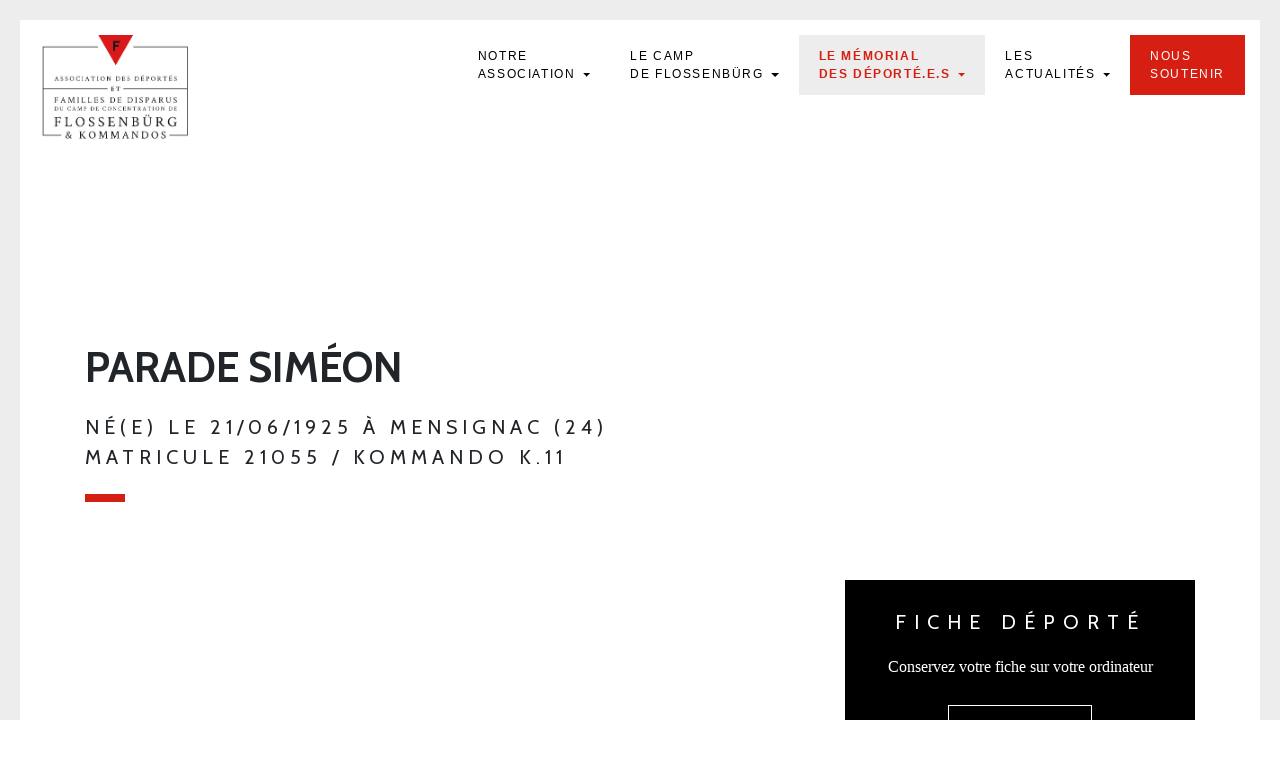

--- FILE ---
content_type: text/html; charset=UTF-8
request_url: https://asso-flossenburg.com/deporte/parade-simeon/
body_size: 43259
content:
<!DOCTYPE html>
<html lang="fr">
<head>
    <!-- Metas -->
    
    <meta charset="UTF-8" />
    <meta name="viewport" content="width=device-width, initial-scale=1">
    <!-- Favicons-->
    <link rel="apple-touch-icon" sizes="180x180" href="https://asso-flossenburg.com/wp-content/themes/t-flossenburg/assets/images/favicon/apple-touch-icon.png">
    <link rel="icon" type="image/png" sizes="32x32" href="https://asso-flossenburg.com/wp-content/themes/t-flossenburg/assets/images/favicon/favicon-32x32.png">
    <link rel="icon" type="image/png" sizes="16x16" href="https://asso-flossenburg.com/wp-content/themes/t-flossenburg/assets/images/favicon/favicon-16x16.png">
    <link rel="manifest" href="https://asso-flossenburg.com/wp-content/themes/t-flossenburg/assets/images/favicon/site.webmanifest">
    <link rel="mask-icon" href="https://asso-flossenburg.com/wp-content/themes/t-flossenburg/assets/images/favicon/safari-pinned-tab.svg" color="#244290">
    <meta name="msapplication-TileColor" content="#ffffff">
    <meta name="theme-color" content="#ffffff">
    <!-- Styles-->
    <link rel="stylesheet" type="text/css" href="https://asso-flossenburg.com/wp-content/themes/t-flossenburg/assets/css/bootstrap.min.css" />
    <link rel="stylesheet" type="text/css" href="https://asso-flossenburg.com/wp-content/themes/t-flossenburg/assets/css/style.css" />
    <link rel="stylesheet" type="text/css" href="https://asso-flossenburg.com/wp-content/themes/t-flossenburg/assets/css/responsive.css" />
    <link rel="stylesheet" type="text/css" href="https://asso-flossenburg.com/wp-content/themes/t-flossenburg/assets/css/hover-min.css" />
    <link rel="stylesheet" type="text/css" href="https://asso-flossenburg.com/wp-content/themes/t-flossenburg/assets/css/main.css" />
    <link rel="stylesheet" type="text/css" href="https://asso-flossenburg.com/wp-content/themes/t-flossenburg/assets/css/flo/theme.css" />
    <!-- Google fonts -->
    
    
    
    
    	<style>img:is([sizes="auto" i], [sizes^="auto," i]) { contain-intrinsic-size: 3000px 1500px }</style>
	
		<!-- All in One SEO 4.8.5 - aioseo.com -->
		<title>PARADE Siméon | Flossenbürg</title><link rel="preload" as="style" href="https://fonts.googleapis.com/css?family=Source%20Sans%20Pro%3A400%2C400i%2C600%2C600i%2C700%2C700i%2C900%2C900i%7CCaveat%7CSource%20Sans%20Pro%3A400%2C400i%2C600%2C600i%2C700%2C700i%2C900%2C900i%7CCrimson%20Text%3A400%2C400i%2C600%2C600i%2C700%2C700i%7CCabin%3A400%2C500%2C600%2C700&#038;display=swap" /><link rel="stylesheet" href="https://fonts.googleapis.com/css?family=Source%20Sans%20Pro%3A400%2C400i%2C600%2C600i%2C700%2C700i%2C900%2C900i%7CCaveat%7CSource%20Sans%20Pro%3A400%2C400i%2C600%2C600i%2C700%2C700i%2C900%2C900i%7CCrimson%20Text%3A400%2C400i%2C600%2C600i%2C700%2C700i%7CCabin%3A400%2C500%2C600%2C700&#038;display=swap" media="print" onload="this.media='all'" /><noscript><link rel="stylesheet" href="https://fonts.googleapis.com/css?family=Source%20Sans%20Pro%3A400%2C400i%2C600%2C600i%2C700%2C700i%2C900%2C900i%7CCaveat%7CSource%20Sans%20Pro%3A400%2C400i%2C600%2C600i%2C700%2C700i%2C900%2C900i%7CCrimson%20Text%3A400%2C400i%2C600%2C600i%2C700%2C700i%7CCabin%3A400%2C500%2C600%2C700&#038;display=swap" /></noscript>
	<meta name="robots" content="max-image-preview:large" />
	<link rel="canonical" href="https://asso-flossenburg.com/deporte/parade-simeon/" />
	<meta name="generator" content="All in One SEO (AIOSEO) 4.8.5" />
		<meta property="og:locale" content="fr_FR" />
		<meta property="og:site_name" content="Flossenbürg | Association des Déportés de Flossenbürg &amp; Kommandos" />
		<meta property="og:type" content="article" />
		<meta property="og:title" content="PARADE Siméon | Flossenbürg" />
		<meta property="og:url" content="https://asso-flossenburg.com/deporte/parade-simeon/" />
		<meta property="og:image" content="https://asso-flossenburg.com/wp-content/uploads/2022/09/sahre-fb-flo.png" />
		<meta property="og:image:secure_url" content="https://asso-flossenburg.com/wp-content/uploads/2022/09/sahre-fb-flo.png" />
		<meta property="og:image:width" content="1200" />
		<meta property="og:image:height" content="630" />
		<meta property="article:published_time" content="2020-04-09T15:02:27+00:00" />
		<meta property="article:modified_time" content="2020-04-09T15:02:27+00:00" />
		<meta name="twitter:card" content="summary" />
		<meta name="twitter:title" content="PARADE Siméon | Flossenbürg" />
		<meta name="twitter:image" content="https://asso-flossenburg.com/wp-content/uploads/2022/09/sahre-fb-flo.png" />
		<script type="application/ld+json" class="aioseo-schema">
			{"@context":"https:\/\/schema.org","@graph":[{"@type":"BreadcrumbList","@id":"https:\/\/asso-flossenburg.com\/deporte\/parade-simeon\/#breadcrumblist","itemListElement":[{"@type":"ListItem","@id":"https:\/\/asso-flossenburg.com#listItem","position":1,"name":"Home","item":"https:\/\/asso-flossenburg.com","nextItem":{"@type":"ListItem","@id":"https:\/\/asso-flossenburg.com\/deporte\/#listItem","name":"D\u00e9port\u00e9s"}},{"@type":"ListItem","@id":"https:\/\/asso-flossenburg.com\/deporte\/#listItem","position":2,"name":"D\u00e9port\u00e9s","item":"https:\/\/asso-flossenburg.com\/deporte\/","nextItem":{"@type":"ListItem","@id":"https:\/\/asso-flossenburg.com\/deporte\/parade-simeon\/#listItem","name":"PARADE Sim\u00e9on"},"previousItem":{"@type":"ListItem","@id":"https:\/\/asso-flossenburg.com#listItem","name":"Home"}},{"@type":"ListItem","@id":"https:\/\/asso-flossenburg.com\/deporte\/parade-simeon\/#listItem","position":3,"name":"PARADE Sim\u00e9on","previousItem":{"@type":"ListItem","@id":"https:\/\/asso-flossenburg.com\/deporte\/#listItem","name":"D\u00e9port\u00e9s"}}]},{"@type":"Organization","@id":"https:\/\/asso-flossenburg.com\/#organization","name":"Flossenb\u00fcrg","description":"Association des D\u00e9port\u00e9s de Flossenb\u00fcrg & Kommandos","url":"https:\/\/asso-flossenburg.com\/"},{"@type":"WebPage","@id":"https:\/\/asso-flossenburg.com\/deporte\/parade-simeon\/#webpage","url":"https:\/\/asso-flossenburg.com\/deporte\/parade-simeon\/","name":"PARADE Sim\u00e9on | Flossenb\u00fcrg","inLanguage":"fr-FR","isPartOf":{"@id":"https:\/\/asso-flossenburg.com\/#website"},"breadcrumb":{"@id":"https:\/\/asso-flossenburg.com\/deporte\/parade-simeon\/#breadcrumblist"},"datePublished":"2020-04-09T17:02:27+02:00","dateModified":"2020-04-09T17:02:27+02:00"},{"@type":"WebSite","@id":"https:\/\/asso-flossenburg.com\/#website","url":"https:\/\/asso-flossenburg.com\/","name":"Flossenb\u00fcrg","description":"Association des D\u00e9port\u00e9s de Flossenb\u00fcrg & Kommandos","inLanguage":"fr-FR","publisher":{"@id":"https:\/\/asso-flossenburg.com\/#organization"}}]}
		</script>
		<!-- All in One SEO -->

<link href='https://fonts.gstatic.com' crossorigin rel='preconnect' />
		<!-- This site uses the Google Analytics by ExactMetrics plugin v8.7.4 - Using Analytics tracking - https://www.exactmetrics.com/ -->
							<script src="//www.googletagmanager.com/gtag/js?id=G-WECDGSZ3ZX"  data-cfasync="false" data-wpfc-render="false" type="text/javascript" async></script>
			<script data-cfasync="false" data-wpfc-render="false" type="text/javascript">
				var em_version = '8.7.4';
				var em_track_user = true;
				var em_no_track_reason = '';
								var ExactMetricsDefaultLocations = {"page_location":"https:\/\/asso-flossenburg.com\/deporte\/parade-simeon\/"};
								if ( typeof ExactMetricsPrivacyGuardFilter === 'function' ) {
					var ExactMetricsLocations = (typeof ExactMetricsExcludeQuery === 'object') ? ExactMetricsPrivacyGuardFilter( ExactMetricsExcludeQuery ) : ExactMetricsPrivacyGuardFilter( ExactMetricsDefaultLocations );
				} else {
					var ExactMetricsLocations = (typeof ExactMetricsExcludeQuery === 'object') ? ExactMetricsExcludeQuery : ExactMetricsDefaultLocations;
				}

								var disableStrs = [
										'ga-disable-G-WECDGSZ3ZX',
									];

				/* Function to detect opted out users */
				function __gtagTrackerIsOptedOut() {
					for (var index = 0; index < disableStrs.length; index++) {
						if (document.cookie.indexOf(disableStrs[index] + '=true') > -1) {
							return true;
						}
					}

					return false;
				}

				/* Disable tracking if the opt-out cookie exists. */
				if (__gtagTrackerIsOptedOut()) {
					for (var index = 0; index < disableStrs.length; index++) {
						window[disableStrs[index]] = true;
					}
				}

				/* Opt-out function */
				function __gtagTrackerOptout() {
					for (var index = 0; index < disableStrs.length; index++) {
						document.cookie = disableStrs[index] + '=true; expires=Thu, 31 Dec 2099 23:59:59 UTC; path=/';
						window[disableStrs[index]] = true;
					}
				}

				if ('undefined' === typeof gaOptout) {
					function gaOptout() {
						__gtagTrackerOptout();
					}
				}
								window.dataLayer = window.dataLayer || [];

				window.ExactMetricsDualTracker = {
					helpers: {},
					trackers: {},
				};
				if (em_track_user) {
					function __gtagDataLayer() {
						dataLayer.push(arguments);
					}

					function __gtagTracker(type, name, parameters) {
						if (!parameters) {
							parameters = {};
						}

						if (parameters.send_to) {
							__gtagDataLayer.apply(null, arguments);
							return;
						}

						if (type === 'event') {
														parameters.send_to = exactmetrics_frontend.v4_id;
							var hookName = name;
							if (typeof parameters['event_category'] !== 'undefined') {
								hookName = parameters['event_category'] + ':' + name;
							}

							if (typeof ExactMetricsDualTracker.trackers[hookName] !== 'undefined') {
								ExactMetricsDualTracker.trackers[hookName](parameters);
							} else {
								__gtagDataLayer('event', name, parameters);
							}
							
						} else {
							__gtagDataLayer.apply(null, arguments);
						}
					}

					__gtagTracker('js', new Date());
					__gtagTracker('set', {
						'developer_id.dNDMyYj': true,
											});
					if ( ExactMetricsLocations.page_location ) {
						__gtagTracker('set', ExactMetricsLocations);
					}
										__gtagTracker('config', 'G-WECDGSZ3ZX', {"forceSSL":"true"} );
										window.gtag = __gtagTracker;										(function () {
						/* https://developers.google.com/analytics/devguides/collection/analyticsjs/ */
						/* ga and __gaTracker compatibility shim. */
						var noopfn = function () {
							return null;
						};
						var newtracker = function () {
							return new Tracker();
						};
						var Tracker = function () {
							return null;
						};
						var p = Tracker.prototype;
						p.get = noopfn;
						p.set = noopfn;
						p.send = function () {
							var args = Array.prototype.slice.call(arguments);
							args.unshift('send');
							__gaTracker.apply(null, args);
						};
						var __gaTracker = function () {
							var len = arguments.length;
							if (len === 0) {
								return;
							}
							var f = arguments[len - 1];
							if (typeof f !== 'object' || f === null || typeof f.hitCallback !== 'function') {
								if ('send' === arguments[0]) {
									var hitConverted, hitObject = false, action;
									if ('event' === arguments[1]) {
										if ('undefined' !== typeof arguments[3]) {
											hitObject = {
												'eventAction': arguments[3],
												'eventCategory': arguments[2],
												'eventLabel': arguments[4],
												'value': arguments[5] ? arguments[5] : 1,
											}
										}
									}
									if ('pageview' === arguments[1]) {
										if ('undefined' !== typeof arguments[2]) {
											hitObject = {
												'eventAction': 'page_view',
												'page_path': arguments[2],
											}
										}
									}
									if (typeof arguments[2] === 'object') {
										hitObject = arguments[2];
									}
									if (typeof arguments[5] === 'object') {
										Object.assign(hitObject, arguments[5]);
									}
									if ('undefined' !== typeof arguments[1].hitType) {
										hitObject = arguments[1];
										if ('pageview' === hitObject.hitType) {
											hitObject.eventAction = 'page_view';
										}
									}
									if (hitObject) {
										action = 'timing' === arguments[1].hitType ? 'timing_complete' : hitObject.eventAction;
										hitConverted = mapArgs(hitObject);
										__gtagTracker('event', action, hitConverted);
									}
								}
								return;
							}

							function mapArgs(args) {
								var arg, hit = {};
								var gaMap = {
									'eventCategory': 'event_category',
									'eventAction': 'event_action',
									'eventLabel': 'event_label',
									'eventValue': 'event_value',
									'nonInteraction': 'non_interaction',
									'timingCategory': 'event_category',
									'timingVar': 'name',
									'timingValue': 'value',
									'timingLabel': 'event_label',
									'page': 'page_path',
									'location': 'page_location',
									'title': 'page_title',
									'referrer' : 'page_referrer',
								};
								for (arg in args) {
																		if (!(!args.hasOwnProperty(arg) || !gaMap.hasOwnProperty(arg))) {
										hit[gaMap[arg]] = args[arg];
									} else {
										hit[arg] = args[arg];
									}
								}
								return hit;
							}

							try {
								f.hitCallback();
							} catch (ex) {
							}
						};
						__gaTracker.create = newtracker;
						__gaTracker.getByName = newtracker;
						__gaTracker.getAll = function () {
							return [];
						};
						__gaTracker.remove = noopfn;
						__gaTracker.loaded = true;
						window['__gaTracker'] = __gaTracker;
					})();
									} else {
										console.log("");
					(function () {
						function __gtagTracker() {
							return null;
						}

						window['__gtagTracker'] = __gtagTracker;
						window['gtag'] = __gtagTracker;
					})();
									}
			</script>
			
							<!-- / Google Analytics by ExactMetrics -->
		<link rel='stylesheet' id='wp-block-library-css' href='https://asso-flossenburg.com/wp-includes/css/dist/block-library/style.min.css?ver=6.8.2' type='text/css' media='all' />
<style id='classic-theme-styles-inline-css' type='text/css'>
/*! This file is auto-generated */
.wp-block-button__link{color:#fff;background-color:#32373c;border-radius:9999px;box-shadow:none;text-decoration:none;padding:calc(.667em + 2px) calc(1.333em + 2px);font-size:1.125em}.wp-block-file__button{background:#32373c;color:#fff;text-decoration:none}
</style>
<style id='global-styles-inline-css' type='text/css'>
:root{--wp--preset--aspect-ratio--square: 1;--wp--preset--aspect-ratio--4-3: 4/3;--wp--preset--aspect-ratio--3-4: 3/4;--wp--preset--aspect-ratio--3-2: 3/2;--wp--preset--aspect-ratio--2-3: 2/3;--wp--preset--aspect-ratio--16-9: 16/9;--wp--preset--aspect-ratio--9-16: 9/16;--wp--preset--color--black: #000000;--wp--preset--color--cyan-bluish-gray: #abb8c3;--wp--preset--color--white: #ffffff;--wp--preset--color--pale-pink: #f78da7;--wp--preset--color--vivid-red: #cf2e2e;--wp--preset--color--luminous-vivid-orange: #ff6900;--wp--preset--color--luminous-vivid-amber: #fcb900;--wp--preset--color--light-green-cyan: #7bdcb5;--wp--preset--color--vivid-green-cyan: #00d084;--wp--preset--color--pale-cyan-blue: #8ed1fc;--wp--preset--color--vivid-cyan-blue: #0693e3;--wp--preset--color--vivid-purple: #9b51e0;--wp--preset--gradient--vivid-cyan-blue-to-vivid-purple: linear-gradient(135deg,rgba(6,147,227,1) 0%,rgb(155,81,224) 100%);--wp--preset--gradient--light-green-cyan-to-vivid-green-cyan: linear-gradient(135deg,rgb(122,220,180) 0%,rgb(0,208,130) 100%);--wp--preset--gradient--luminous-vivid-amber-to-luminous-vivid-orange: linear-gradient(135deg,rgba(252,185,0,1) 0%,rgba(255,105,0,1) 100%);--wp--preset--gradient--luminous-vivid-orange-to-vivid-red: linear-gradient(135deg,rgba(255,105,0,1) 0%,rgb(207,46,46) 100%);--wp--preset--gradient--very-light-gray-to-cyan-bluish-gray: linear-gradient(135deg,rgb(238,238,238) 0%,rgb(169,184,195) 100%);--wp--preset--gradient--cool-to-warm-spectrum: linear-gradient(135deg,rgb(74,234,220) 0%,rgb(151,120,209) 20%,rgb(207,42,186) 40%,rgb(238,44,130) 60%,rgb(251,105,98) 80%,rgb(254,248,76) 100%);--wp--preset--gradient--blush-light-purple: linear-gradient(135deg,rgb(255,206,236) 0%,rgb(152,150,240) 100%);--wp--preset--gradient--blush-bordeaux: linear-gradient(135deg,rgb(254,205,165) 0%,rgb(254,45,45) 50%,rgb(107,0,62) 100%);--wp--preset--gradient--luminous-dusk: linear-gradient(135deg,rgb(255,203,112) 0%,rgb(199,81,192) 50%,rgb(65,88,208) 100%);--wp--preset--gradient--pale-ocean: linear-gradient(135deg,rgb(255,245,203) 0%,rgb(182,227,212) 50%,rgb(51,167,181) 100%);--wp--preset--gradient--electric-grass: linear-gradient(135deg,rgb(202,248,128) 0%,rgb(113,206,126) 100%);--wp--preset--gradient--midnight: linear-gradient(135deg,rgb(2,3,129) 0%,rgb(40,116,252) 100%);--wp--preset--font-size--small: 13px;--wp--preset--font-size--medium: 20px;--wp--preset--font-size--large: 36px;--wp--preset--font-size--x-large: 42px;--wp--preset--spacing--20: 0.44rem;--wp--preset--spacing--30: 0.67rem;--wp--preset--spacing--40: 1rem;--wp--preset--spacing--50: 1.5rem;--wp--preset--spacing--60: 2.25rem;--wp--preset--spacing--70: 3.38rem;--wp--preset--spacing--80: 5.06rem;--wp--preset--shadow--natural: 6px 6px 9px rgba(0, 0, 0, 0.2);--wp--preset--shadow--deep: 12px 12px 50px rgba(0, 0, 0, 0.4);--wp--preset--shadow--sharp: 6px 6px 0px rgba(0, 0, 0, 0.2);--wp--preset--shadow--outlined: 6px 6px 0px -3px rgba(255, 255, 255, 1), 6px 6px rgba(0, 0, 0, 1);--wp--preset--shadow--crisp: 6px 6px 0px rgba(0, 0, 0, 1);}:where(.is-layout-flex){gap: 0.5em;}:where(.is-layout-grid){gap: 0.5em;}body .is-layout-flex{display: flex;}.is-layout-flex{flex-wrap: wrap;align-items: center;}.is-layout-flex > :is(*, div){margin: 0;}body .is-layout-grid{display: grid;}.is-layout-grid > :is(*, div){margin: 0;}:where(.wp-block-columns.is-layout-flex){gap: 2em;}:where(.wp-block-columns.is-layout-grid){gap: 2em;}:where(.wp-block-post-template.is-layout-flex){gap: 1.25em;}:where(.wp-block-post-template.is-layout-grid){gap: 1.25em;}.has-black-color{color: var(--wp--preset--color--black) !important;}.has-cyan-bluish-gray-color{color: var(--wp--preset--color--cyan-bluish-gray) !important;}.has-white-color{color: var(--wp--preset--color--white) !important;}.has-pale-pink-color{color: var(--wp--preset--color--pale-pink) !important;}.has-vivid-red-color{color: var(--wp--preset--color--vivid-red) !important;}.has-luminous-vivid-orange-color{color: var(--wp--preset--color--luminous-vivid-orange) !important;}.has-luminous-vivid-amber-color{color: var(--wp--preset--color--luminous-vivid-amber) !important;}.has-light-green-cyan-color{color: var(--wp--preset--color--light-green-cyan) !important;}.has-vivid-green-cyan-color{color: var(--wp--preset--color--vivid-green-cyan) !important;}.has-pale-cyan-blue-color{color: var(--wp--preset--color--pale-cyan-blue) !important;}.has-vivid-cyan-blue-color{color: var(--wp--preset--color--vivid-cyan-blue) !important;}.has-vivid-purple-color{color: var(--wp--preset--color--vivid-purple) !important;}.has-black-background-color{background-color: var(--wp--preset--color--black) !important;}.has-cyan-bluish-gray-background-color{background-color: var(--wp--preset--color--cyan-bluish-gray) !important;}.has-white-background-color{background-color: var(--wp--preset--color--white) !important;}.has-pale-pink-background-color{background-color: var(--wp--preset--color--pale-pink) !important;}.has-vivid-red-background-color{background-color: var(--wp--preset--color--vivid-red) !important;}.has-luminous-vivid-orange-background-color{background-color: var(--wp--preset--color--luminous-vivid-orange) !important;}.has-luminous-vivid-amber-background-color{background-color: var(--wp--preset--color--luminous-vivid-amber) !important;}.has-light-green-cyan-background-color{background-color: var(--wp--preset--color--light-green-cyan) !important;}.has-vivid-green-cyan-background-color{background-color: var(--wp--preset--color--vivid-green-cyan) !important;}.has-pale-cyan-blue-background-color{background-color: var(--wp--preset--color--pale-cyan-blue) !important;}.has-vivid-cyan-blue-background-color{background-color: var(--wp--preset--color--vivid-cyan-blue) !important;}.has-vivid-purple-background-color{background-color: var(--wp--preset--color--vivid-purple) !important;}.has-black-border-color{border-color: var(--wp--preset--color--black) !important;}.has-cyan-bluish-gray-border-color{border-color: var(--wp--preset--color--cyan-bluish-gray) !important;}.has-white-border-color{border-color: var(--wp--preset--color--white) !important;}.has-pale-pink-border-color{border-color: var(--wp--preset--color--pale-pink) !important;}.has-vivid-red-border-color{border-color: var(--wp--preset--color--vivid-red) !important;}.has-luminous-vivid-orange-border-color{border-color: var(--wp--preset--color--luminous-vivid-orange) !important;}.has-luminous-vivid-amber-border-color{border-color: var(--wp--preset--color--luminous-vivid-amber) !important;}.has-light-green-cyan-border-color{border-color: var(--wp--preset--color--light-green-cyan) !important;}.has-vivid-green-cyan-border-color{border-color: var(--wp--preset--color--vivid-green-cyan) !important;}.has-pale-cyan-blue-border-color{border-color: var(--wp--preset--color--pale-cyan-blue) !important;}.has-vivid-cyan-blue-border-color{border-color: var(--wp--preset--color--vivid-cyan-blue) !important;}.has-vivid-purple-border-color{border-color: var(--wp--preset--color--vivid-purple) !important;}.has-vivid-cyan-blue-to-vivid-purple-gradient-background{background: var(--wp--preset--gradient--vivid-cyan-blue-to-vivid-purple) !important;}.has-light-green-cyan-to-vivid-green-cyan-gradient-background{background: var(--wp--preset--gradient--light-green-cyan-to-vivid-green-cyan) !important;}.has-luminous-vivid-amber-to-luminous-vivid-orange-gradient-background{background: var(--wp--preset--gradient--luminous-vivid-amber-to-luminous-vivid-orange) !important;}.has-luminous-vivid-orange-to-vivid-red-gradient-background{background: var(--wp--preset--gradient--luminous-vivid-orange-to-vivid-red) !important;}.has-very-light-gray-to-cyan-bluish-gray-gradient-background{background: var(--wp--preset--gradient--very-light-gray-to-cyan-bluish-gray) !important;}.has-cool-to-warm-spectrum-gradient-background{background: var(--wp--preset--gradient--cool-to-warm-spectrum) !important;}.has-blush-light-purple-gradient-background{background: var(--wp--preset--gradient--blush-light-purple) !important;}.has-blush-bordeaux-gradient-background{background: var(--wp--preset--gradient--blush-bordeaux) !important;}.has-luminous-dusk-gradient-background{background: var(--wp--preset--gradient--luminous-dusk) !important;}.has-pale-ocean-gradient-background{background: var(--wp--preset--gradient--pale-ocean) !important;}.has-electric-grass-gradient-background{background: var(--wp--preset--gradient--electric-grass) !important;}.has-midnight-gradient-background{background: var(--wp--preset--gradient--midnight) !important;}.has-small-font-size{font-size: var(--wp--preset--font-size--small) !important;}.has-medium-font-size{font-size: var(--wp--preset--font-size--medium) !important;}.has-large-font-size{font-size: var(--wp--preset--font-size--large) !important;}.has-x-large-font-size{font-size: var(--wp--preset--font-size--x-large) !important;}
:where(.wp-block-post-template.is-layout-flex){gap: 1.25em;}:where(.wp-block-post-template.is-layout-grid){gap: 1.25em;}
:where(.wp-block-columns.is-layout-flex){gap: 2em;}:where(.wp-block-columns.is-layout-grid){gap: 2em;}
:root :where(.wp-block-pullquote){font-size: 1.5em;line-height: 1.6;}
</style>
<link rel='stylesheet' id='dflip-style-css' href='https://asso-flossenburg.com/wp-content/plugins/3d-flipbook-dflip-lite/assets/css/dflip.min.css?ver=2.3.75' type='text/css' media='all' />
<script type="text/javascript" src="https://asso-flossenburg.com/wp-content/plugins/google-analytics-dashboard-for-wp/assets/js/frontend-gtag.min.js?ver=8.7.4" id="exactmetrics-frontend-script-js" async="async" data-wp-strategy="async"></script>
<script data-cfasync="false" data-wpfc-render="false" type="text/javascript" id='exactmetrics-frontend-script-js-extra'>/* <![CDATA[ */
var exactmetrics_frontend = {"js_events_tracking":"true","download_extensions":"zip,mp3,mpeg,pdf,docx,pptx,xlsx,rar","inbound_paths":"[{\"path\":\"\\\/go\\\/\",\"label\":\"affiliate\"},{\"path\":\"\\\/recommend\\\/\",\"label\":\"affiliate\"}]","home_url":"https:\/\/asso-flossenburg.com","hash_tracking":"false","v4_id":"G-WECDGSZ3ZX"};/* ]]> */
</script>
<script type="text/javascript" src="https://asso-flossenburg.com/wp-includes/js/jquery/jquery.min.js?ver=3.7.1" id="jquery-core-js"></script>
<script type="text/javascript" src="https://asso-flossenburg.com/wp-includes/js/jquery/jquery-migrate.min.js?ver=3.4.1" id="jquery-migrate-js"></script>
<link rel="https://api.w.org/" href="https://asso-flossenburg.com/wp-json/" /><link rel="alternate" title="JSON" type="application/json" href="https://asso-flossenburg.com/wp-json/wp/v2/deporte/14307" /><link rel="EditURI" type="application/rsd+xml" title="RSD" href="https://asso-flossenburg.com/xmlrpc.php?rsd" />
<link rel='shortlink' href='https://asso-flossenburg.com/?p=14307' />
<link rel="alternate" title="oEmbed (JSON)" type="application/json+oembed" href="https://asso-flossenburg.com/wp-json/oembed/1.0/embed?url=https%3A%2F%2Fasso-flossenburg.com%2Fdeporte%2Fparade-simeon%2F" />
<link rel="alternate" title="oEmbed (XML)" type="text/xml+oembed" href="https://asso-flossenburg.com/wp-json/oembed/1.0/embed?url=https%3A%2F%2Fasso-flossenburg.com%2Fdeporte%2Fparade-simeon%2F&#038;format=xml" />

<style type="text/css">
body.admin-bar #wphead {padding-top: 0;}
body.admin-bar #footer {padding-bottom: 28px;}
#wpadminbar { top: auto !important;bottom: 0;}
#wpadminbar .quicklinks .menupop ul { bottom: 28px;}
</style></head>
<body class="wp-singular deporte-template-default single single-deporte postid-14307 wp-theme-t-flossenburg">
<svg style="position: absolute; width: 0; height: 0; overflow: hidden;" version="1.1" xmlns="http://www.w3.org/2000/svg"
     xmlns:xlink="http://www.w3.org/1999/xlink">
    <defs>
        <symbol id="icon-logo" viewBox="0 0 438 313.542">
            <title>Logo</title>
            <path fill="#161719" d="M195 165v-2H2V38h164v-2H0v269h56v-2H2V165zM274 36v2h162v125H244v2h192v138h-53v2h55V36z"/><path fill="#D61F12" d="M273.724 0l-53.341 92.389L167.041 0z"/><path fill="#161719" d="M212.085 48.801V19.299h20.748v5.506h-14.85V31.1h10.957v5.485h-10.957v12.216h-5.898z"/><g fill="#161719"><path d="M42.048 126.332l4.034 10.651c.242.634.437 1.117.585 1.452.081.202.29.367.626.494.336.13.585.192.746.192.055 0 .08.129.08.383a.655.655 0 01-.04.202 132.071 132.071 0 00-2.219-.102l-2.34.102c-.054-.054-.077-.164-.071-.333.008-.167.038-.252.091-.252.162 0 .363-.032.605-.102.242-.066.384-.153.424-.262a1.31 1.31 0 00.04-.323c0-.173-.024-.379-.07-.615a6.898 6.898 0 00-.131-.555l-.081-.222-.827-2.279c-.04-.053-.081-.081-.121-.081a20.155 20.155 0 00-1.533-.061c-.699 0-1.553.034-2.562.102l-.102.06-.867 2.22c-.227.674-.343 1.138-.343 1.392 0 .19.055.323.161.403.121.095.317.172.585.232.27.061.464.091.585.091.041 0 .065.08.071.242a.933.933 0 01-.03.343c-1.345-.066-2.038-.102-2.078-.102-.269 0-.505.009-.706.021-.202.015-.427.027-.676.04l-.716.041c-.054-.054-.081-.153-.081-.303 0-.188.027-.282.081-.282.161 0 .37-.032.625-.102.256-.066.431-.161.525-.282.282-.363.6-.994.948-1.896l3.51-9.017c.027-.067.064-.174.111-.323l.11-.333c.027-.072.068-.167.121-.282.055-.113.102-.197.142-.252a3.58 3.58 0 01.151-.182.545.545 0 01.202-.142.783.783 0 01.252-.04l.183.062zm-2.341 7.282c.7.028 1.178.041 1.433.041.592 0 1.204-.021 1.836-.061l.06-.102-1.634-4.458-1.735 4.499c0 .055.015.081.04.081zM53.845 129.762c0-1.035.397-1.887 1.19-2.552a4.172 4.172 0 012.764-.999 6.905 6.905 0 011.483.161c.168.041.41.105.727.192.316.088.595.159.837.211.161.715.242 1.675.242 2.885 0 .096-.066.142-.202.142-.322 0-.497-.066-.524-.202-.067-.591-.353-1.166-.858-1.725-.504-.557-1.119-.837-1.846-.837-.807 0-1.375.202-1.704.605-.329.403-.494.901-.494 1.492 0 .257.047.503.141.736.095.236.188.433.282.585.095.156.267.333.515.535.249.201.431.343.545.424.115.08.343.229.686.443.343.216.562.352.656.403l.705.434c.404.251.681.424.828.524.148.102.38.283.695.545.316.263.545.494.686.696.142.202.277.454.404.757.128.302.191.615.191.938 0 1.077-.42 1.961-1.261 2.652-.841.694-1.826 1.039-2.956 1.039-.322 0-.665-.023-1.028-.07a14.844 14.844 0 01-1.825-.343 20.46 20.46 0 00-.777-.172c-.336-1.654-.504-2.723-.504-3.207 0-.081.107-.121.322-.121.242 0 .411.061.505.182.458 1.937 1.573 2.904 3.349 2.904.673 0 1.244-.201 1.715-.604.471-.404.706-.975.706-1.715 0-.269-.041-.517-.121-.746a3.252 3.252 0 00-.253-.565c-.086-.147-.241-.305-.463-.474a11.49 11.49 0 00-.515-.373 10.097 10.097 0 00-.666-.384 40.664 40.664 0 01-.666-.363c-.389-.227-.661-.39-.816-.483a28.84 28.84 0 01-.767-.495c-.356-.233-.615-.443-.777-.625a22.64 22.64 0 01-.564-.666 2.378 2.378 0 01-.454-.837 3.192 3.192 0 01-.133-.927zM67.881 129.762c0-1.035.397-1.887 1.19-2.552a4.172 4.172 0 012.764-.999 6.88 6.88 0 011.483.161c.169.041.411.105.726.192.317.088.595.159.837.211.162.715.242 1.675.242 2.885 0 .096-.066.142-.201.142-.323 0-.498-.066-.525-.202-.066-.591-.353-1.166-.857-1.725-.504-.557-1.119-.837-1.846-.837-.807 0-1.374.202-1.704.605-.329.403-.494.901-.494 1.492 0 .257.047.503.141.736.095.236.188.433.282.585.096.156.267.333.515.535.249.201.431.343.545.424.115.08.343.229.686.443.344.216.563.352.656.403l.706.434c.403.251.68.424.827.524.148.102.38.283.695.545.317.263.545.494.687.696.141.202.276.454.403.757.128.302.191.615.191.938 0 1.077-.42 1.961-1.261 2.652-.84.694-1.826 1.039-2.955 1.039-.323 0-.666-.023-1.029-.07a14.844 14.844 0 01-1.825-.343 20.993 20.993 0 00-.776-.172c-.336-1.654-.505-2.723-.505-3.207 0-.081.108-.121.323-.121.242 0 .41.061.504.182.458 1.937 1.573 2.904 3.349 2.904.673 0 1.245-.201 1.715-.604.471-.404.706-.975.706-1.715 0-.269-.04-.517-.121-.746a3.257 3.257 0 00-.252-.565c-.087-.147-.242-.305-.464-.474a11.49 11.49 0 00-.515-.373 10.097 10.097 0 00-.666-.384c-.322-.174-.545-.294-.666-.363-.389-.227-.661-.39-.816-.483a30.63 30.63 0 01-.767-.495c-.356-.233-.615-.443-.776-.625-.162-.182-.35-.403-.565-.666a2.378 2.378 0 01-.454-.837 3.226 3.226 0 01-.133-.927zM83.461 137.851c-1.257-1.331-1.887-2.937-1.887-4.821 0-1.882.63-3.492 1.887-4.831 1.258-1.338 2.774-2.007 4.549-2.007s3.295.669 4.559 2.007c1.266 1.339 1.896 2.949 1.896 4.831 0 1.885-.631 3.49-1.896 4.821-1.264 1.332-2.783 1.997-4.559 1.997s-3.291-.665-4.549-1.997zm4.246-10.813c-1.277 0-2.285.559-3.026 1.675-.739 1.117-1.109 2.408-1.109 3.873 0 1.077.176 2.092.524 3.046a5.68 5.68 0 001.635 2.391c.74.64 1.607.958 2.602.958.861 0 1.614-.278 2.26-.837a4.934 4.934 0 001.422-2.078 7.648 7.648 0 00.454-2.652 8.723 8.723 0 00-.524-3.036 5.69 5.69 0 00-1.634-2.381 3.868 3.868 0 00-2.604-.959zM112.294 135.955c0 .148-.094.663-.282 1.543-.188.881-.323 1.342-.404 1.382-.98.593-2.588.888-4.82.888-1.775 0-3.285-.652-4.529-1.957-1.244-1.303-1.866-2.856-1.866-4.66 0-1.908.64-3.546 1.917-4.912 1.277-1.363 2.844-2.047 4.7-2.047 1.587 0 3.222.169 4.901.504-.025 1.804-.04 2.771-.04 2.904 0 .202-.142.303-.424.303-.134 0-.222-.032-.262-.1a6.375 6.375 0 00-.151-.534c-.061-.182-.188-.416-.384-.706a3.114 3.114 0 00-.706-.747c-.275-.207-.665-.389-1.17-.544a5.857 5.857 0 00-1.704-.232c-1.317 0-2.441.583-3.369 1.745-.928 1.164-1.392 2.479-1.392 3.943 0 1.09.188 2.092.564 3.006a5.257 5.257 0 001.785 2.27c.814.6 1.779.898 2.895.898 1.332 0 2.36-.39 3.087-1.171a2.71 2.71 0 00.494-.797c.142-.328.249-.605.323-.827.074-.222.131-.332.171-.332.081 0 .179.014.293.04.114.028.205.055.272.081l.101.059zM119.209 129.096c0-.833-.046-1.432-.141-1.795-.041-.107-.233-.204-.575-.293-.343-.087-.602-.131-.776-.131-.054 0-.081-.087-.081-.263 0-.161.027-.269.081-.322 1.547.068 2.354.101 2.42.101.216 0 .996-.032 2.34-.101.027.08.041.182.041.303 0 .189-.026.282-.081.282-.134 0-.376.048-.726.141-.35.096-.538.19-.565.283-.121.472-.182 1.097-.182 1.876v7.665c0 .781.06 1.406.182 1.877.027.095.216.186.565.271.35.089.592.132.726.132.055 0 .081.101.081.302a.89.89 0 01-.041.283 94.524 94.524 0 00-2.34-.102c-.066 0-.873.035-2.42.102-.054-.054-.081-.153-.081-.303 0-.188.027-.282.081-.282.175 0 .434-.041.776-.121.343-.081.534-.174.575-.282.095-.363.141-.961.141-1.796v-7.827zM134.778 126.332l4.035 10.651c.241.634.438 1.117.585 1.452.08.202.289.367.625.494.337.13.585.192.746.192.055 0 .081.129.081.383a.655.655 0 01-.04.202 131.36 131.36 0 00-2.22-.102l-2.34.102c-.054-.054-.076-.164-.07-.333.007-.167.037-.252.091-.252.161 0 .363-.032.605-.102.242-.066.383-.153.423-.262.027-.107.041-.214.041-.323 0-.173-.023-.379-.071-.615a6.49 6.49 0 00-.131-.555l-.08-.222-.828-2.279c-.04-.053-.08-.081-.12-.081a20.176 20.176 0 00-1.533-.061c-.699 0-1.554.034-2.563.102l-.1.06-.867 2.22c-.229.674-.344 1.138-.344 1.392 0 .19.055.323.162.403.121.095.316.172.585.232.27.061.464.091.585.091.04 0 .064.08.07.242.007.161-.003.276-.03.343-1.345-.066-2.037-.102-2.077-.102-.269 0-.505.009-.707.021-.201.015-.426.027-.676.04l-.716.041c-.054-.054-.081-.153-.081-.303 0-.188.027-.282.081-.282.161 0 .37-.032.626-.102.256-.066.431-.161.524-.282.282-.363.599-.994.948-1.896l3.51-9.017c.027-.067.064-.174.111-.323.047-.147.084-.258.11-.333.027-.072.067-.167.121-.282.055-.113.101-.197.142-.252a4.11 4.11 0 01.15-.182.553.553 0 01.202-.142.788.788 0 01.252-.04l.183.062zm-2.34 7.282c.7.028 1.177.041 1.433.041.592 0 1.204-.021 1.836-.061l.061-.102-1.635-4.458-1.734 4.499c-.001.055.013.081.039.081zM149.834 126.372c.922.028 1.678.041 2.27.041.592 0 1.352-.013 2.279-.041.928-.026 1.648-.04 2.158-.04.337 0 .801-.072 1.393-.222l.383 2.885c-.094.095-.255.141-.484.141-.121 0-.188-.032-.201-.1-.188-.752-.42-1.24-.696-1.463-.275-.222-.797-.332-1.564-.332-1.425 0-2.164.101-2.219.303-.121.432-.182 1.104-.182 2.017v7.282c0 .781.061 1.406.182 1.877.027.095.216.186.564.271.35.089.592.132.727.132.055 0 .08.101.08.302a.89.89 0 01-.04.283 94.744 94.744 0 00-2.34-.102c-.067 0-.874.035-2.421.102-.054-.054-.081-.153-.081-.303 0-.188.027-.282.081-.282.176 0 .434-.041.776-.121.343-.081.535-.174.575-.282.095-.363.142-.961.142-1.796v-7.303c0-1.17-.061-1.862-.182-2.077-.107-.202-.833-.303-2.179-.303-.767 0-1.287.11-1.563.332-.275.223-.508.711-.696 1.463-.013.068-.08.1-.201.1-.229 0-.39-.046-.484-.141l.383-2.885c.593.149 1.057.222 1.393.222.509 0 1.226.014 2.147.04zM165.313 129.096c0-.833-.047-1.432-.142-1.795-.04-.107-.231-.204-.575-.293-.343-.087-.601-.131-.776-.131-.054 0-.08-.087-.08-.263 0-.161.026-.269.08-.322 1.548.068 2.355.101 2.421.101.216 0 .996-.032 2.34-.101.027.08.041.182.041.303 0 .189-.026.282-.081.282-.134 0-.376.048-.727.141-.349.096-.537.19-.564.283-.121.472-.182 1.097-.182 1.876v7.665c0 .781.061 1.406.182 1.877.027.095.216.186.564.271.351.089.593.132.727.132.055 0 .081.101.081.302a.89.89 0 01-.041.283 94.524 94.524 0 00-2.34-.102c-.066 0-.873.035-2.421.102-.054-.054-.08-.153-.08-.303 0-.188.026-.282.08-.282.176 0 .434-.041.776-.121.344-.081.535-.174.575-.282.095-.363.142-.961.142-1.796v-7.827zM176.293 137.851c-1.258-1.331-1.887-2.937-1.887-4.821 0-1.882.629-3.492 1.887-4.831 1.258-1.338 2.773-2.007 4.549-2.007 1.775 0 3.295.669 4.559 2.007 1.265 1.339 1.896 2.949 1.896 4.831 0 1.885-.632 3.49-1.896 4.821-1.264 1.332-2.783 1.997-4.559 1.997-1.776 0-3.291-.665-4.549-1.997zm4.246-10.813c-1.277 0-2.286.559-3.026 1.675-.739 1.117-1.109 2.408-1.109 3.873 0 1.077.176 2.092.524 3.046a5.687 5.687 0 001.634 2.391c.741.64 1.608.958 2.603.958.861 0 1.614-.278 2.26-.837a4.943 4.943 0 001.422-2.078 7.648 7.648 0 00.454-2.652 8.723 8.723 0 00-.524-3.036 5.692 5.692 0 00-1.635-2.381 3.863 3.863 0 00-2.603-.959zM203.451 129.076c0-.819-.046-1.412-.141-1.775-.041-.107-.272-.212-.696-.313-.424-.102-.723-.152-.897-.152-.054 0-.081-.076-.081-.231 0-.153.027-.259.081-.313.175.014.524.038 1.049.07.524.034.968.051 1.331.051.351 0 .791-.021 1.321-.061.531-.041.845-.061.938-.061.027.08.04.182.04.303 0 .161-.026.241-.081.241-.134 0-.427.055-.877.162-.45.108-.689.21-.716.303-.107.417-.162 1.043-.162 1.876v7.665c0 .836.021 1.775.061 2.824-.053.055-.182.081-.383.081-.229 0-.45-.153-.666-.464l-7.827-11.096v8.614c0 .888.048 1.513.142 1.876.027.095.252.191.676.293.424.101.703.151.837.151.04 0 .064.08.07.242.007.161-.003.276-.03.343a98.684 98.684 0 00-2.319-.102l-2.32.102c-.04-.041-.061-.142-.061-.303 0-.188.021-.282.061-.282.189 0 .494-.051.918-.151.424-.102.655-.212.696-.333.135-.349.201-.98.201-1.896v-7.928c0-.657-.046-1.162-.141-1.513-.041-.107-.269-.204-.687-.293-.416-.087-.719-.131-.907-.131-.054 0-.081-.083-.081-.252 0-.168.027-.279.081-.333a94.47 94.47 0 002.058.04c.7 0 1.237-.012 1.613-.04.499.916 2.778 4.21 6.839 9.885a4.78 4.78 0 00.061-.827v-6.272zM222.931 126.413c.511 0 1.159-.007 1.946-.021.787-.012 1.308-.021 1.563-.021 2.192 0 3.9.646 5.124 1.936 1.225 1.291 1.836 2.813 1.836 4.56 0 1.95-.619 3.579-1.857 4.882-1.236 1.305-2.945 1.957-5.124 1.957-.161 0-.642-.014-1.442-.041-.8-.025-1.468-.032-2.007-.02l-2.441.061c-.04-.041-.061-.142-.061-.303 0-.188.02-.282.061-.282.176 0 .434-.047.777-.142.343-.093.549-.201.615-.322.095-.162.141-.793.141-1.896v-7.626c0-.792-.046-1.371-.141-1.734-.041-.107-.238-.208-.596-.303-.355-.093-.621-.142-.797-.142-.053 0-.08-.08-.08-.241 0-.174.027-.289.08-.344.701.029 1.501.042 2.403.042zm.887 2.441v7.988c0 .565.1 1.078.302 1.533.055.136.414.236 1.079.303a16.31 16.31 0 001.544.102c3.094 0 4.64-1.998 4.64-5.992 0-1.533-.406-2.836-1.221-3.913-.813-1.075-2-1.614-3.561-1.614h-.101c-1.452 0-2.26.109-2.421.323-.174.241-.261.664-.261 1.27zM241.525 126.413c.605 0 1.654-.026 3.148-.081 1.493-.053 2.616-.08 3.368-.08.055.391.159.905.313 1.543.155.639.246 1.039.273 1.2-.067.068-.188.101-.363.101s-.269-.046-.282-.141c-.202-.738-.484-1.213-.848-1.423-.363-.208-.86-.313-1.493-.313h-1.352c-1.155 0-1.748.089-1.775.263-.066.322-.101.887-.101 1.694v3.227c0 .08.29.121.868.121h1.885c.168 0 .347-.026.534-.081l.363-.101c.055-.012.125-.101.212-.263.088-.161.139-.278.151-.353.014-.072.061-.265.142-.575.014-.093.114-.142.302-.142.162 0 .277.035.344.102v3.813c-.054.055-.162.081-.323.081-.175 0-.282-.053-.322-.162a9.562 9.562 0 00-.242-.816c-.067-.182-.117-.289-.151-.323a1.4 1.4 0 00-.172-.131c-.174-.107-.888-.161-2.139-.161-.968 0-1.452.061-1.452.182v3.126c0 .876.061 1.487.182 1.836.04.136.498.202 1.372.202h.968c1.251 0 2.099-.113 2.542-.343.202-.107.428-.346.676-.717.249-.369.448-.809.596-1.321.027-.08.121-.121.282-.121.256 0 .423.041.504.121-.066.176-.171.454-.313.838-.142.383-.252.693-.333.928-.08.235-.167.508-.262.816a5.241 5.241 0 00-.182.767c-.687 0-1.769-.013-3.248-.04-1.479-.026-2.689-.04-3.631-.04l-2.441.061c-.04-.041-.061-.147-.061-.323 0-.173.021-.262.061-.262.176 0 .434-.047.776-.142.344-.093.549-.201.616-.322.094-.162.141-.793.141-1.896v-7.626c0-.792-.047-1.371-.141-1.734-.041-.107-.238-.208-.596-.303-.355-.093-.621-.142-.797-.142-.054 0-.08-.08-.08-.241 0-.174.026-.289.08-.344.701.028 1.501.041 2.401.041zM255.34 129.762c0-1.035.397-1.887 1.191-2.552a4.172 4.172 0 012.764-.999 6.88 6.88 0 011.483.161c.169.041.411.105.727.192.316.088.595.159.837.211.162.715.242 1.675.242 2.885 0 .096-.066.142-.201.142-.323 0-.498-.066-.525-.202-.066-.591-.353-1.166-.857-1.725-.505-.557-1.12-.837-1.847-.837-.807 0-1.374.202-1.704.605-.329.403-.494.901-.494 1.492 0 .257.047.503.142.736.094.236.188.433.282.585.095.156.266.333.514.535.249.201.431.343.545.424.115.08.343.229.686.443.343.216.562.352.655.403l.706.434c.403.251.68.424.827.524.148.102.38.283.696.545.316.263.544.494.686.696.141.202.276.454.403.757.128.302.191.615.191.938 0 1.077-.419 1.961-1.261 2.652-.84.694-1.825 1.039-2.955 1.039-.323 0-.666-.023-1.029-.07a14.969 14.969 0 01-1.825-.343 20.993 20.993 0 00-.776-.172c-.336-1.654-.505-2.723-.505-3.207 0-.081.108-.121.323-.121.242 0 .41.061.504.182.458 1.937 1.573 2.904 3.349 2.904.673 0 1.245-.201 1.715-.604.471-.404.706-.975.706-1.715 0-.269-.04-.517-.121-.746a3.183 3.183 0 00-.252-.565c-.087-.147-.242-.305-.464-.474a10.933 10.933 0 00-.515-.373 10.097 10.097 0 00-.666-.384 43.868 43.868 0 01-.665-.363c-.39-.227-.662-.39-.817-.483a30.63 30.63 0 01-.767-.495c-.356-.233-.615-.443-.776-.625-.162-.182-.35-.403-.565-.666a2.36 2.36 0 01-.453-.837 3.192 3.192 0 01-.134-.927zM280.064 126.413c.511 0 1.159-.007 1.946-.021.787-.012 1.309-.021 1.564-.021 2.192 0 3.9.646 5.124 1.936 1.225 1.291 1.836 2.813 1.836 4.56 0 1.95-.618 3.579-1.856 4.882-1.236 1.305-2.945 1.957-5.124 1.957-.161 0-.642-.014-1.442-.041a38.68 38.68 0 00-2.007-.02l-2.441.061c-.04-.041-.06-.142-.06-.303 0-.188.02-.282.06-.282.176 0 .435-.047.777-.142.343-.093.549-.201.615-.322.095-.162.141-.793.141-1.896v-7.626c0-.792-.046-1.371-.141-1.734-.04-.107-.238-.208-.596-.303-.355-.093-.621-.142-.797-.142-.053 0-.08-.08-.08-.241 0-.174.027-.289.08-.344.7.029 1.5.042 2.401.042zm.887 2.441v7.988c0 .565.102 1.078.303 1.533.055.136.414.236 1.08.303.665.068 1.18.102 1.543.102 3.094 0 4.64-1.998 4.64-5.992 0-1.533-.406-2.836-1.221-3.913-.813-1.075-2-1.614-3.561-1.614h-.101c-1.452 0-2.26.109-2.421.323-.174.241-.262.664-.262 1.27zM298.659 126.413c.605 0 1.654-.026 3.147-.081a103.92 103.92 0 013.369-.08c.054.391.158.905.313 1.543.155.639.246 1.039.272 1.2-.067.068-.188.101-.363.101s-.269-.046-.282-.141c-.202-.738-.484-1.213-.848-1.423-.363-.208-.86-.313-1.493-.313h-1.352c-1.155 0-1.748.089-1.775.263-.067.322-.102.887-.102 1.694v3.227c0 .08.29.121.867.121h1.886c.168 0 .347-.026.534-.081l.363-.101c.055-.012.125-.101.212-.263.088-.161.139-.278.151-.353.015-.072.061-.265.142-.575.014-.093.114-.142.303-.142.161 0 .275.035.343.102v3.813c-.054.055-.162.081-.323.081-.174 0-.282-.053-.322-.162a9.205 9.205 0 00-.242-.816c-.066-.182-.117-.289-.151-.323a1.4 1.4 0 00-.172-.131c-.175-.107-.888-.161-2.138-.161-.969 0-1.453.061-1.453.182v3.126c0 .876.061 1.487.182 1.836.041.136.498.202 1.372.202h.968c1.251 0 2.099-.113 2.542-.343.202-.107.428-.346.676-.717.249-.369.448-.809.596-1.321.026-.08.12-.121.282-.121.256 0 .424.041.504.121-.066.176-.171.454-.313.838a27.132 27.132 0 00-.595 1.744 5.241 5.241 0 00-.182.767c-.687 0-1.769-.013-3.248-.04-1.479-.026-2.689-.04-3.631-.04l-2.441.061c-.04-.041-.061-.147-.061-.323 0-.173.021-.262.061-.262.176 0 .434-.047.776-.142.344-.093.549-.201.615-.322.096-.162.142-.793.142-1.896v-7.626c0-.792-.046-1.371-.142-1.734-.04-.107-.237-.208-.595-.303-.357-.093-.621-.142-.797-.142-.054 0-.081-.08-.081-.241 0-.174.027-.289.081-.344.703.028 1.503.041 2.403.041zm1.857-1.715c0-.093.31-.444.928-1.049.619-.605 1.109-1.041 1.473-1.312a.846.846 0 01.363-.061c.35 0 .612.064.787.192.175.129.262.267.262.414 0 .311-.537.734-1.614 1.271-1.075.539-1.74.807-1.997.807-.135 0-.202-.086-.202-.262zM314.552 126.413c.403 0 .882-.013 1.433-.041a30.85 30.85 0 011.412-.04c.443 0 .892.068 1.341.202.451.135.888.337 1.312.604.424.271.77.654 1.039 1.15.27.498.403 1.077.403 1.734 0 .392-.084.812-.252 1.261a5.121 5.121 0 01-.736 1.312c-.323.424-.757.774-1.302 1.049a3.974 3.974 0 01-1.825.414c-.753 0-1.271-.188-1.554-.565-.08-.093-.101-.248-.061-.464.015-.053.035-.072.061-.061.404.149.854.223 1.352.223.673 0 1.251-.283 1.735-.848.484-.564.727-1.236.727-2.018 0-.954-.208-1.711-.626-2.27-.416-.557-1.062-.837-1.937-.837-.605 0-1.075.049-1.412.142-.066.014-.114.064-.142.15-.025.089-.05.293-.07.616-.02.322-.03.807-.03 1.452v7.201c0 .902.055 1.487.161 1.756.068.175.307.316.717.423.41.109.703.162.877.162.055 0 .081.095.081.282a.971.971 0 01-.04.303c-1.345-.066-2.219-.102-2.623-.102l-2.461.102c-.04-.041-.061-.162-.061-.363 0-.174.021-.263.061-.263.188 0 .451-.04.787-.121.337-.08.538-.181.605-.302.095-.162.141-.793.141-1.896v-7.626c0-.792-.046-1.371-.141-1.734-.041-.107-.238-.208-.596-.303-.355-.093-.621-.142-.797-.142-.054 0-.08-.08-.08-.241 0-.174.026-.289.08-.344l2.421.043zM329.143 137.851c-1.257-1.331-1.886-2.937-1.886-4.821 0-1.882.629-3.492 1.886-4.831 1.258-1.338 2.774-2.007 4.549-2.007 1.775 0 3.296.669 4.56 2.007 1.265 1.339 1.896 2.949 1.896 4.831 0 1.885-.632 3.49-1.896 4.821-1.264 1.332-2.784 1.997-4.56 1.997-1.775 0-3.292-.665-4.549-1.997zm4.247-10.813c-1.277 0-2.286.559-3.026 1.675-.739 1.117-1.109 2.408-1.109 3.873 0 1.077.176 2.092.524 3.046.35.956.895 1.753 1.634 2.391.74.64 1.608.958 2.603.958a3.34 3.34 0 002.259-.837 4.927 4.927 0 001.423-2.078 7.648 7.648 0 00.454-2.652 8.723 8.723 0 00-.524-3.036 5.692 5.692 0 00-1.635-2.381 3.865 3.865 0 00-2.603-.959zM351.299 126.332c.458 0 .922.068 1.392.202.472.135.936.337 1.393.604a3.21 3.21 0 011.129 1.15c.297.498.444 1.077.444 1.734 0 .565-.212 1.158-.636 1.775a4.144 4.144 0 01-1.725 1.433c-.134.055-.175.121-.121.201.673 1.412 1.446 2.597 2.32 3.551 1.291 1.412 2.34 2.118 3.147 2.118.04.081.06.176.06.282a.696.696 0 01-.06.303c-.148.04-.329.061-.545.061-1.882 0-3.516-.968-4.901-2.905a31.95 31.95 0 01-.736-1.059 56.854 56.854 0 00-.606-.888 14.541 14.541 0 00-.443-.595 3.368 3.368 0 00-.444-.484 1.889 1.889 0 00-.413-.263c-.147-.052-.396-.08-.747-.08-.107 0-.188.004-.241.01a.302.302 0 00-.162.091c-.053.055-.08.135-.08.242v2.965c0 .902.054 1.487.161 1.756.067.175.307.316.716.423.41.109.703.162.878.162.054 0 .08.095.08.282a.971.971 0 01-.04.303c-1.345-.066-2.219-.102-2.622-.102l-2.462.102c-.04-.041-.061-.162-.061-.363 0-.174.021-.263.061-.263.189 0 .451-.04.787-.121.337-.08.539-.181.605-.302.095-.162.141-.793.141-1.896v-7.626c0-.792-.046-1.371-.141-1.734-.041-.107-.238-.208-.596-.303-.355-.093-.621-.142-.797-.142-.053 0-.08-.08-.08-.241 0-.174.027-.289.08-.344l2.421.041c.403 0 .882-.013 1.433-.041.55-.025 1.021-.039 1.411-.039zm-.322.888c-.605 0-1.076.049-1.412.142-.054.014-.098.064-.132.15-.033.089-.06.291-.081.605-.02.316-.029.805-.029 1.463v2.44c0 .392.585.585 1.755.585h.504c.472 0 .958-.233 1.463-.705.504-.471.757-1.096.757-1.877-.001-1.867-.943-2.803-2.825-2.803zM367.12 126.372c.922.028 1.679.041 2.27.041.593 0 1.352-.013 2.28-.041.928-.026 1.647-.04 2.158-.04.337 0 .801-.072 1.392-.222l.384 2.885c-.094.095-.256.141-.484.141-.121 0-.188-.032-.202-.1-.188-.752-.419-1.24-.695-1.463-.275-.222-.797-.332-1.563-.332-1.426 0-2.165.101-2.22.303-.12.432-.181 1.104-.181 2.017v7.282c0 .781.061 1.406.181 1.877.027.095.216.186.565.271.35.089.592.132.727.132.054 0 .08.101.08.302a.89.89 0 01-.04.283 94.499 94.499 0 00-2.341-.102c-.066 0-.873.035-2.42.102-.054-.054-.081-.153-.081-.303 0-.188.027-.282.081-.282.175 0 .434-.041.776-.121.343-.081.534-.174.575-.282.095-.363.141-.961.141-1.796v-7.303c0-1.17-.061-1.862-.182-2.077-.106-.202-.833-.303-2.178-.303-.768 0-1.287.11-1.564.332-.275.223-.507.711-.695 1.463-.014.068-.081.1-.202.1-.228 0-.389-.046-.483-.141l.383-2.885c.592.149 1.056.222 1.392.222.509 0 1.225.014 2.146.04zM383.325 126.413c.605 0 1.654-.026 3.147-.081 1.492-.053 2.616-.08 3.368-.08.055.391.159.905.314 1.543.155.639.246 1.039.271 1.2-.066.068-.188.101-.362.101-.175 0-.269-.046-.283-.141-.201-.738-.483-1.213-.847-1.423-.363-.208-.86-.313-1.493-.313h-1.352c-1.155 0-1.748.089-1.775.263-.066.322-.101.887-.101 1.694v3.227c0 .08.289.121.867.121h1.886c.168 0 .347-.026.534-.081l.363-.101c.055-.012.125-.101.212-.263.088-.161.138-.278.151-.353.014-.072.061-.265.141-.575.015-.093.115-.142.303-.142.161 0 .276.035.343.102v3.813c-.053.055-.161.081-.322.081-.175 0-.282-.053-.323-.162a9.273 9.273 0 00-.241-.816c-.067-.182-.117-.289-.151-.323a1.484 1.484 0 00-.172-.131c-.175-.107-.888-.161-2.139-.161-.968 0-1.452.061-1.452.182v3.126c0 .876.06 1.487.182 1.836.04.136.498.202 1.372.202h.968c1.251 0 2.098-.113 2.542-.343.202-.107.428-.346.676-.717a4.63 4.63 0 00.595-1.321c.027-.08.121-.121.283-.121.256 0 .423.041.504.121-.066.176-.172.454-.313.838-.142.383-.252.693-.333.928a30.06 30.06 0 00-.263.816 5.241 5.241 0 00-.182.767c-.685 0-1.767-.013-3.247-.04-1.479-.026-2.69-.04-3.632-.04l-2.44.061c-.04-.041-.06-.147-.06-.323 0-.173.021-.262.06-.262.176 0 .434-.047.776-.142.343-.093.549-.201.615-.322.095-.162.142-.793.142-1.896v-7.626c0-.792-.047-1.371-.142-1.734-.04-.107-.238-.208-.595-.303-.357-.093-.621-.142-.797-.142-.054 0-.081-.08-.081-.241 0-.174.027-.289.081-.344.702.028 1.502.041 2.402.041zm1.857-1.715c0-.093.31-.444.928-1.049.619-.605 1.109-1.041 1.473-1.312a.842.842 0 01.363-.061c.35 0 .612.064.786.192.176.129.263.267.263.414 0 .311-.538.734-1.614 1.271-1.075.539-1.741.807-1.997.807-.135 0-.202-.086-.202-.262zM397.14 129.762c0-1.035.397-1.887 1.19-2.552a4.172 4.172 0 012.764-.999 6.88 6.88 0 011.483.161c.169.041.411.105.726.192.316.088.595.159.837.211.161.715.242 1.675.242 2.885 0 .096-.066.142-.202.142-.322 0-.497-.066-.524-.202-.066-.591-.353-1.166-.856-1.725-.505-.557-1.12-.837-1.847-.837-.807 0-1.374.202-1.704.605-.329.403-.494.901-.494 1.492 0 .257.047.503.141.736.095.236.19.433.283.585.095.156.266.333.514.535.249.201.431.343.545.424.115.08.343.229.686.443.344.216.563.352.656.403l.706.434c.403.251.68.424.827.524.148.102.38.283.695.545.317.263.545.494.687.696.141.202.276.454.403.757.128.302.191.615.191.938 0 1.077-.42 1.961-1.261 2.652-.84.694-1.825 1.039-2.955 1.039-.323 0-.666-.023-1.029-.07a14.969 14.969 0 01-1.825-.343 20.46 20.46 0 00-.777-.172c-.336-1.654-.504-2.723-.504-3.207 0-.081.107-.121.322-.121.242 0 .411.061.505.182.458 1.937 1.573 2.904 3.349 2.904.673 0 1.244-.201 1.715-.604.471-.404.706-.975.706-1.715 0-.269-.04-.517-.121-.746a3.257 3.257 0 00-.252-.565c-.087-.147-.242-.305-.464-.474a11.49 11.49 0 00-.515-.373 10.097 10.097 0 00-.666-.384c-.322-.174-.545-.294-.665-.363-.39-.227-.662-.39-.817-.483a30.63 30.63 0 01-.767-.495c-.356-.233-.615-.443-.776-.625-.162-.182-.35-.403-.565-.666a2.378 2.378 0 01-.454-.837 3.226 3.226 0 01-.133-.927z"/></g><g fill="#161719"><path d="M208.918 157.78c.586 0 1.601-.026 3.047-.078a99.02 99.02 0 013.262-.078c.053.378.153.876.303 1.494s.238 1.006.264 1.162c-.065.065-.182.098-.352.098-.169 0-.26-.046-.273-.137-.195-.716-.469-1.175-.82-1.377-.352-.202-.833-.303-1.445-.303h-1.309c-1.119 0-1.692.085-1.719.254-.065.313-.098.859-.098 1.641v3.125c0 .078.28.117.84.117h1.826c.163 0 .336-.026.518-.078.183-.052.3-.085.352-.098.053-.013.121-.098.205-.254.085-.156.134-.271.146-.342.014-.071.059-.257.137-.557.014-.091.111-.137.293-.137.156 0 .268.032.332.098v3.691c-.052.052-.156.078-.313.078-.169 0-.273-.052-.313-.156a8.847 8.847 0 00-.234-.791c-.064-.176-.113-.28-.146-.313a1.172 1.172 0 00-.166-.127c-.169-.104-.859-.156-2.07-.156-.938 0-1.406.059-1.406.176v3.027c0 .847.059 1.439.176 1.777.039.13.482.195 1.328.195h.938c1.211 0 2.031-.11 2.461-.332.195-.104.414-.335.654-.693.241-.358.434-.784.576-1.279.026-.078.117-.117.273-.117.248 0 .41.039.488.117-.064.169-.166.439-.303.811a26.382 26.382 0 00-.576 1.689c-.091.3-.149.547-.176.742-.664 0-1.712-.013-3.145-.039a201.207 201.207 0 00-3.516-.039l-2.363.059c-.039-.039-.059-.144-.059-.313s.02-.254.059-.254c.17 0 .42-.046.752-.137.332-.091.531-.195.596-.313.092-.156.137-.768.137-1.836v-7.383c0-.769-.045-1.328-.137-1.68-.039-.105-.23-.202-.576-.293-.345-.091-.602-.137-.771-.137-.052 0-.078-.078-.078-.234 0-.169.026-.28.078-.332.676.03 1.451.042 2.323.042zM225.447 157.741c.893.026 1.625.039 2.197.039.573 0 1.309-.013 2.207-.039a77.253 77.253 0 012.09-.039c.326 0 .775-.071 1.348-.215l.371 2.793c-.091.091-.247.137-.469.137-.117 0-.182-.032-.195-.098-.182-.73-.406-1.201-.674-1.416-.267-.215-.771-.322-1.514-.322-1.38 0-2.096.098-2.148.293-.117.417-.176 1.067-.176 1.953v7.051c0 .755.059 1.36.176 1.816.026.091.209.179.547.264.339.085.573.127.703.127.053 0 .078.098.078.293a.86.86 0 01-.039.273 84.125 84.125 0 00-2.266-.098c-.064 0-.846.032-2.344.098-.052-.052-.078-.149-.078-.293 0-.183.026-.273.078-.273.17 0 .42-.039.752-.117.332-.078.518-.169.557-.273.092-.352.137-.931.137-1.738v-7.07c0-1.133-.059-1.804-.176-2.012-.104-.195-.807-.293-2.109-.293-.742 0-1.246.107-1.514.322-.267.215-.491.686-.674 1.416-.013.065-.078.098-.195.098-.221 0-.377-.046-.469-.137l.371-2.793c.573.144 1.023.215 1.348.215.495-.001 1.189.012 2.08.038z"/></g><g fill="#161719"><path d="M38.151 189.429c.747 0 2.042-.034 3.885-.1 1.843-.067 3.229-.1 4.159-.1.066.48.195 1.117.387 1.904.189.789.303 1.283.335 1.482-.082.083-.232.125-.448.125-.215 0-.331-.06-.349-.175-.249-.914-.598-1.498-1.046-1.757-.448-.257-1.062-.385-1.843-.385h-1.669c-1.427 0-2.156.107-2.191.324-.082.399-.124 1.096-.124 2.092v4.06c0 .1.349.148 1.046.148h1.319c1.113 0 1.794-.078 2.042-.237.25-.157.466-.609.648-1.356.017-.1.034-.174.049-.224.017-.117.142-.175.374-.175.199 0 .341.041.424.125v4.831c-.065.065-.199.1-.399.1-.214 0-.348-.067-.398-.199a10.166 10.166 0 00-.299-1.01c-.082-.224-.145-.356-.186-.398a1.537 1.537 0 00-.213-.161c-.214-.134-1.096-.199-2.64-.199-1.178 0-1.767.075-1.767.225v3.935c0 .962.074 1.733.224 2.316.035.115.267.228.697.335.434.109.732.163.896.163.067 0 .1.124.1.373 0 .133-.015.249-.05.349-1.658-.084-2.622-.124-2.889-.124-.082 0-1.078.04-2.988.124-.065-.066-.1-.191-.1-.373 0-.233.034-.349.1-.349.217 0 .536-.05.96-.149.423-.1.659-.217.709-.349.116-.448.174-1.195.174-2.241v-9.588c0-.981-.058-1.693-.174-2.142-.05-.135-.295-.259-.734-.374-.441-.117-.768-.174-.984-.174-.065 0-.1-.1-.1-.299 0-.217.034-.358.1-.424.864.033 1.852.051 2.963.051zM62.005 189.329l4.981 13.149c.299.779.539 1.377.723 1.793.1.249.356.452.772.609.413.158.722.237.921.237.065 0 .1.157.1.473a.87.87 0 01-.05.249 128.257 128.257 0 00-2.739-.124c-.018 0-.981.04-2.889.124-.067-.066-.096-.203-.089-.411.01-.207.047-.311.113-.311.199 0 .448-.042.747-.125.299-.084.474-.191.523-.323.032-.135.05-.267.05-.398 0-.217-.029-.47-.088-.761a7.939 7.939 0 00-.161-.684l-.1-.274-1.021-2.813c-.05-.067-.1-.1-.15-.1a24.587 24.587 0 00-1.892-.075c-.864 0-1.918.04-3.163.125l-.124.074-1.071 2.739c-.283.83-.423 1.402-.423 1.719 0 .231.064.398.199.498.149.115.389.211.722.285.332.075.573.113.723.113.05 0 .078.1.086.299.01.199-.004.339-.036.423a278.712 278.712 0 00-2.566-.124c-.333 0-.622.008-.871.024s-.527.033-.835.05c-.307.016-.602.033-.884.05-.067-.066-.1-.191-.1-.373 0-.233.032-.349.1-.349.199 0 .456-.042.772-.125.313-.084.53-.199.647-.349.349-.448.737-1.23 1.17-2.341l4.333-11.132a7.21 7.21 0 00.137-.398c.06-.184.104-.32.138-.412a4.02 4.02 0 01.149-.349c.065-.14.125-.245.174-.31.051-.067.111-.143.187-.225a.603.603 0 01.249-.174.871.871 0 01.313-.051l.223.078zm-2.889 8.99c.862.032 1.452.05 1.769.05.729 0 1.484-.025 2.266-.074l.075-.125-2.018-5.504-2.142 5.554c0 .065.016.099.05.099zM79.208 189.404c.614 0 1.377-.043 2.291-.125.116.381 1.761 4.54 4.931 12.477.018.033.05.05.1.05.067 0 .107-.034.125-.1 1.626-3.819 2.921-6.965 3.885-9.439l.996-2.988c1.063.065 1.751.1 2.066.1 1.029 0 1.96-.034 2.79-.1.05.149.074.273.074.373 0 .232-.042.35-.124.35h-.05c-.183 0-.424.053-.723.16-.299.109-.522.221-.673.338-.199.149-.299.705-.299 1.668 0 .265.075 3.636.225 10.111.018.946.142 1.709.374 2.291.066.149.315.277.747.385.431.109.739.163.921.163.067 0 .1.115.1.349 0 .149-.017.273-.05.373-1.661-.084-2.647-.124-2.963-.124-.083 0-1.079.04-2.989.124-.066-.066-.1-.199-.1-.398 0-.216.033-.323.1-.323.167 0 .42-.042.761-.125.339-.084.584-.166.733-.249.199-.116.299-.473.299-1.07v-1.32l-.299-8.766a6.718 6.718 0 00-.136-.936c-.074-.355-.155-.534-.237-.534-.032 0-.075.058-.125.175l-5.204 12.451c-.316.713-.623 1.071-.922 1.071a.844.844 0 01-.225-.05l-5.702-14.494c-.033 1.594-.083 3.42-.149 5.479-.067 2.058-.125 3.757-.175 5.092-.05 1.338-.074 2.021-.074 2.056 0 .299.05.514.149.647.1.133.402.261.91.386.505.124.841.188 1.007.188.067 0 .1.124.1.373 0 .133-.017.249-.05.349-1.66-.084-2.622-.124-2.889-.124-.032 0-1.004.04-2.914.124-.082-.084-.124-.208-.124-.373 0-.233.042-.349.124-.349.232 0 .577-.054 1.035-.163.456-.107.759-.235.908-.385.266-.299.415-1.021.448-2.167a780.264 780.264 0 01.223-9.054c.033-.953.05-1.564.05-1.829 0-.415-.032-.747-.1-.996-.05-.134-.331-.253-.847-.362-.516-.107-.889-.16-1.121-.16-.066 0-.1-.117-.1-.35 0-.184.033-.308.1-.373l.935.05c.339.016.651.032.933.05.284.014.592.023.924.023zM105.701 192.741c0-1.031-.06-1.768-.174-2.217-.05-.134-.287-.253-.711-.362-.424-.107-.743-.16-.958-.16-.067 0-.1-.109-.1-.324 0-.199.032-.333.1-.398 1.908.082 2.904.125 2.988.125.265 0 1.229-.043 2.89-.125.032.1.049.225.049.373 0 .232-.034.35-.1.35-.166 0-.465.057-.896.174-.433.115-.664.231-.697.349-.149.581-.224 1.353-.224 2.316v9.463c0 .962.074 1.733.224 2.316.033.115.265.228.697.335.432.109.73.163.896.163.066 0 .1.124.1.373 0 .133-.017.249-.049.349-1.661-.084-2.625-.124-2.89-.124-.084 0-1.08.04-2.988.124-.067-.066-.1-.191-.1-.373 0-.233.032-.349.1-.349.215 0 .534-.05.958-.149.424-.1.661-.217.711-.349.114-.448.174-1.188.174-2.217v-9.663zM119.841 189.429c.331 0 .655-.01.972-.024.314-.018.655-.039 1.021-.063l.896-.062c.033.1.05.225.05.373 0 .232-.034.35-.1.35-.166 0-.465.057-.896.174-.433.115-.664.231-.697.349-.149.581-.224 1.353-.224 2.316v9.389c0 .879.074 1.608.224 2.191.05.165.613.249 1.693.249h1.195c1.545 0 2.59-.142 3.139-.424.248-.134.526-.427.833-.885.309-.456.552-1 .735-1.63.033-.1.15-.149.349-.149.314 0 .523.05.623.149-.085.214-.213.56-.388 1.032-.174.474-.309.856-.409 1.145-.1.291-.209.626-.324 1.01a6.185 6.185 0 00-.224.946c-.864 0-2.213-.025-4.048-.075-1.834-.05-3.316-.074-4.444-.074l-3.014.074c-.05-.05-.074-.184-.074-.398 0-.216.024-.323.074-.323.231 0 .556-.05.971-.15.414-.1.663-.225.748-.374.114-.199.174-.98.174-2.341v-9.413c0-1.064-.06-1.818-.174-2.267-.051-.134-.288-.253-.711-.362-.424-.107-.743-.16-.958-.16-.067 0-.1-.109-.1-.324 0-.199.032-.333.1-.398.215.016.655.046 1.319.086.663.042 1.221.063 1.669.063zM139.086 189.429c.333 0 .657-.01.971-.024.316-.018.657-.039 1.021-.063l.896-.062c.034.1.05.225.05.373 0 .232-.032.35-.1.35-.165 0-.464.057-.896.174-.431.115-.663.231-.697.349-.15.581-.225 1.353-.225 2.316v9.389c0 .879.075 1.608.225 2.191.05.165.615.249 1.693.249h1.195c1.544 0 2.59-.142 3.138-.424.249-.134.527-.427.836-.885.306-.456.551-1 .733-1.63.034-.1.149-.149.349-.149.316 0 .523.05.622.149-.082.214-.21.56-.385 1.032a30.75 30.75 0 00-.735 2.155 6.727 6.727 0 00-.225.946c-.861 0-2.212-.025-4.046-.075a169.76 169.76 0 00-4.446-.074l-3.013.074c-.05-.05-.075-.184-.075-.398 0-.216.025-.323.075-.323.233 0 .558-.05.971-.15.416-.1.665-.225.747-.374.117-.199.175-.98.175-2.341v-9.413c0-1.064-.058-1.818-.175-2.267-.05-.134-.285-.253-.709-.362-.423-.107-.743-.16-.959-.16-.065 0-.1-.109-.1-.324 0-.199.034-.333.1-.398.216.016.656.046 1.319.086.666.042 1.222.063 1.67.063zM158.108 189.429c.747 0 2.042-.034 3.885-.1 1.843-.067 3.227-.1 4.159-.1.065.48.195 1.117.385 1.904.191.789.303 1.283.338 1.482-.085.083-.234.125-.449.125-.216 0-.333-.06-.349-.175-.249-.914-.598-1.498-1.046-1.757-.448-.257-1.063-.385-1.843-.385h-1.668c-1.43 0-2.159.107-2.192.324-.084.399-.124 1.096-.124 2.092v3.984c0 .1.356.149 1.071.149h2.327c.209 0 .427-.034.661-.1.231-.067.381-.109.448-.125.065-.017.153-.124.261-.323.108-.199.17-.345.188-.437.016-.09.074-.328.174-.709.016-.117.141-.175.374-.175.199 0 .339.04.423.125v4.707c-.066.064-.199.1-.398.1-.216 0-.349-.067-.398-.199a11.29 11.29 0 00-.299-1.01c-.084-.225-.146-.356-.188-.398a1.38 1.38 0 00-.211-.161c-.216-.134-1.096-.199-2.64-.199-1.195 0-1.793.074-1.793.225v3.859c0 1.079.075 1.834.224 2.267.051.165.613.249 1.694.249h1.195c1.544 0 2.59-.142 3.138-.424.249-.134.526-.427.833-.885.309-.456.552-1 .735-1.63.033-.1.15-.149.35-.149.313 0 .522.05.622.149-.084.214-.213.56-.387 1.032a52.87 52.87 0 00-.41 1.145c-.1.291-.209.626-.323 1.01a6.088 6.088 0 00-.225.946c-.847 0-2.184-.018-4.01-.05-1.827-.034-3.321-.05-4.482-.05l-3.014.074c-.05-.05-.074-.184-.074-.398 0-.216.024-.323.074-.323.215 0 .535-.06.958-.175.424-.116.677-.249.761-.398.115-.199.174-.98.174-2.341v-9.413c0-.981-.059-1.693-.174-2.142-.05-.135-.295-.259-.735-.374-.439-.117-.769-.174-.983-.174-.066 0-.1-.1-.1-.299 0-.217.033-.358.1-.424.862.036 1.85.054 2.963.054zM175.162 193.563c0-1.279.49-2.329 1.469-3.151.979-.821 2.117-1.231 3.412-1.231.365 0 .711.021 1.034.061.324.042.588.088.797.138.207.05.506.129.896.235a21.5 21.5 0 001.032.263c.199.879.299 2.067.299 3.562 0 .114-.082.174-.248.174-.398 0-.615-.084-.648-.249-.082-.731-.435-1.44-1.057-2.13-.623-.688-1.384-1.032-2.28-1.032-.996 0-1.697.249-2.104.747-.407.498-.61 1.11-.61 1.843 0 .314.057.618.174.908.117.291.232.532.349.722.117.191.328.412.636.661.307.249.531.423.673.523.14.1.423.282.847.548.424.265.691.432.809.498l.871.535c.498.309.84.522 1.021.647.182.124.469.349.86.672.389.324.672.611.847.86.174.249.339.56.498.933.157.374.235.761.235 1.159 0 1.328-.518 2.42-1.556 3.274-1.038.857-2.255 1.283-3.649 1.283a9.58 9.58 0 01-1.27-.088 17.035 17.035 0 01-1.121-.175c-.299-.058-.676-.14-1.132-.249a23.552 23.552 0 00-.96-.211c-.416-2.042-.622-3.361-.622-3.959 0-.1.132-.149.398-.149.299 0 .505.074.622.224.565 2.391 1.942 3.586 4.134 3.586.83 0 1.537-.249 2.117-.747.58-.498.871-1.205.871-2.116 0-.334-.049-.64-.148-.922a4.061 4.061 0 00-.311-.697c-.109-.184-.299-.377-.573-.586-.273-.207-.486-.36-.636-.46-.149-.1-.424-.259-.822-.473-.398-.217-.672-.366-.821-.449a90.098 90.098 0 01-1.008-.598 30.654 30.654 0 01-.946-.61c-.44-.29-.761-.548-.96-.773a29.548 29.548 0 01-.697-.821 2.925 2.925 0 01-.56-1.033 4.005 4.005 0 01-.162-1.147zM205.684 189.429c.631 0 1.432-.01 2.402-.024.972-.018 1.615-.025 1.932-.025 2.705 0 4.813.797 6.325 2.391 1.51 1.594 2.267 3.47 2.267 5.629 0 2.405-.765 4.415-2.291 6.026-1.529 1.609-3.637 2.415-6.326 2.415-.199 0-.793-.017-1.781-.05a41.463 41.463 0 00-2.477-.024l-3.013.074c-.05-.05-.075-.174-.075-.373 0-.233.025-.349.075-.349.215 0 .534-.06.958-.175.423-.116.676-.249.76-.398.115-.199.175-.98.175-2.341v-9.413c0-.981-.06-1.693-.175-2.142-.05-.135-.295-.259-.735-.374-.439-.117-.768-.174-.982-.174-.067 0-.1-.1-.1-.299 0-.217.032-.358.1-.424.859.032 1.848.05 2.961.05zm1.095 3.013v9.861c0 .697.125 1.328.374 1.893.066.165.51.29 1.331.374.822.082 1.458.124 1.906.124 3.818 0 5.729-2.465 5.729-7.396 0-1.893-.502-3.504-1.508-4.832-1.004-1.329-2.47-1.992-4.395-1.992h-.125c-1.793 0-2.789.133-2.988.398-.216.3-.324.823-.324 1.57zM228.64 189.429c.747 0 2.042-.034 3.885-.1 1.843-.067 3.229-.1 4.159-.1.066.48.195 1.117.387 1.904.189.789.303 1.283.335 1.482-.082.083-.231.125-.448.125-.214 0-.331-.06-.349-.175-.249-.914-.598-1.498-1.046-1.757-.448-.257-1.06-.385-1.843-.385h-1.669c-1.427 0-2.156.107-2.191.324-.082.399-.124 1.096-.124 2.092v3.984c0 .1.358.149 1.07.149h2.33c.207 0 .427-.034.659-.1.233-.067.383-.109.448-.125.066-.017.153-.124.262-.323.107-.199.171-.345.186-.437.017-.09.074-.328.174-.709.018-.117.142-.175.374-.175.199 0 .341.04.423.125v4.707c-.064.064-.199.1-.398.1-.215 0-.349-.067-.398-.199a10.652 10.652 0 00-.299-1.01c-.082-.225-.145-.356-.186-.398a1.537 1.537 0 00-.213-.161c-.215-.134-1.096-.199-2.64-.199-1.195 0-1.793.074-1.793.225v3.859c0 1.079.074 1.834.224 2.267.05.165.615.249 1.693.249h1.195c1.545 0 2.591-.142 3.139-.424.249-.134.526-.427.835-.885.307-.456.552-1 .733-1.63.035-.1.149-.149.349-.149.316 0 .523.05.623.149-.083.214-.211.56-.385 1.032-.175.474-.313.856-.412 1.145-.1.291-.207.626-.324 1.01a6.703 6.703 0 00-.224.946c-.847 0-2.182-.018-4.01-.05-1.825-.034-3.32-.05-4.482-.05l-3.014.074c-.05-.05-.074-.184-.074-.398 0-.216.024-.323.074-.323.217 0 .536-.06.96-.175.423-.116.676-.249.759-.398.116-.199.174-.98.174-2.341v-9.413c0-.981-.058-1.693-.174-2.142-.05-.135-.295-.259-.734-.374-.44-.117-.768-.174-.984-.174-.064 0-.1-.1-.1-.299 0-.217.035-.358.1-.424.864.036 1.852.054 2.964.054zM258.888 189.429c.631 0 1.433-.01 2.404-.024.972-.018 1.613-.025 1.929-.025 2.707 0 4.814.797 6.326 2.391 1.512 1.594 2.266 3.47 2.266 5.629 0 2.405-.764 4.415-2.291 6.026-1.526 1.609-3.636 2.415-6.325 2.415-.199 0-.793-.017-1.779-.05a41.54 41.54 0 00-2.479-.024l-3.014.074c-.049-.05-.074-.174-.074-.373 0-.233.025-.349.074-.349.217 0 .537-.06.96-.175.424-.116.677-.249.759-.398.117-.199.175-.98.175-2.341v-9.413c0-.981-.058-1.693-.175-2.142-.05-.135-.295-.259-.733-.374-.44-.117-.769-.174-.985-.174-.066 0-.1-.1-.1-.299 0-.217.033-.358.1-.424.862.032 1.849.05 2.962.05zm1.095 3.013v9.861c0 .697.125 1.328.374 1.893.066.165.512.29 1.333.374.822.082 1.456.124 1.904.124 3.817 0 5.728-2.465 5.728-7.396 0-1.893-.502-3.504-1.506-4.832-1.006-1.329-2.471-1.992-4.396-1.992h-.124c-1.793 0-2.789.133-2.988.398-.217.3-.325.823-.325 1.57zM280.949 192.741c0-1.031-.06-1.768-.175-2.217-.05-.134-.287-.253-.711-.362-.423-.107-.743-.16-.958-.16-.066 0-.1-.109-.1-.324 0-.199.033-.333.1-.398 1.908.082 2.904.125 2.988.125.265 0 1.229-.043 2.89-.125.032.1.05.225.05.373 0 .232-.035.35-.1.35-.167 0-.466.057-.897.174-.434.115-.665.231-.697.349-.149.581-.225 1.353-.225 2.316v9.463c0 .962.075 1.733.225 2.316.032.115.264.228.697.335.431.109.73.163.897.163.064 0 .1.124.1.373 0 .133-.018.249-.05.349-1.661-.084-2.625-.124-2.89-.124-.084 0-1.08.04-2.988.124-.066-.066-.1-.191-.1-.373 0-.233.033-.349.1-.349.215 0 .535-.05.958-.149.424-.1.661-.217.711-.349.115-.448.175-1.188.175-2.217v-9.663zM292.598 193.563c0-1.279.488-2.329 1.47-3.151.979-.821 2.116-1.231 3.411-1.231.364 0 .709.021 1.033.061a7.8 7.8 0 01.797.138c.209.05.508.129.896.235.391.109.735.195 1.034.263.199.879.299 2.067.299 3.562 0 .114-.084.174-.249.174-.398 0-.615-.084-.647-.249-.084-.731-.437-1.44-1.06-2.13-.622-.688-1.381-1.032-2.277-1.032-.996 0-1.697.249-2.105.747-.406.498-.609 1.11-.609 1.843 0 .314.058.618.175.908.115.291.232.532.349.722.115.191.327.412.634.661.309.249.532.423.673.523.142.1.423.282.847.548.423.265.693.432.81.498l.871.535c.498.309.837.522 1.022.647.182.124.469.349.858.672.391.324.672.611.846.86.175.249.342.56.499.933.158.374.237.761.237 1.159 0 1.328-.52 2.42-1.558 3.274-1.036.857-2.253 1.283-3.647 1.283a9.58 9.58 0 01-1.27-.088 16.928 16.928 0 01-1.121-.175c-.299-.058-.677-.14-1.134-.249a22.932 22.932 0 00-.958-.211c-.416-2.042-.623-3.361-.623-3.959 0-.1.133-.149.398-.149.299 0 .506.074.623.224.563 2.391 1.942 3.586 4.134 3.586.829 0 1.534-.249 2.117-.747.58-.498.871-1.205.871-2.116 0-.334-.05-.64-.149-.922a3.834 3.834 0 00-.313-.697c-.106-.184-.299-.377-.572-.586-.274-.207-.484-.36-.634-.46-.149-.1-.424-.259-.822-.473-.398-.217-.673-.366-.821-.449a96.16 96.16 0 01-1.01-.598 36.63 36.63 0 01-.946-.61c-.439-.29-.759-.548-.958-.773a25.133 25.133 0 01-.697-.821 2.944 2.944 0 01-.561-1.033 3.97 3.97 0 01-.163-1.147zM312.49 189.429c.498 0 1.088-.018 1.769-.05.682-.034 1.262-.05 1.743-.05.548 0 1.1.082 1.656.249a6.383 6.383 0 011.619.747c.523.331.95.805 1.281 1.42.334.612.498 1.327.498 2.142 0 .48-.103 1-.309 1.556a6.329 6.329 0 01-.91 1.618c-.398.523-.933.956-1.605 1.295-.673.342-1.423.512-2.255.512-.929 0-1.568-.233-1.917-.697-.1-.117-.125-.309-.075-.572.018-.067.042-.093.075-.075a4.84 4.84 0 001.668.274c.831 0 1.544-.35 2.142-1.047.598-.697.897-1.528.897-2.49 0-1.18-.256-2.112-.772-2.803-.514-.688-1.31-1.032-2.391-1.032-.747 0-1.328.058-1.743.175-.083.015-.141.078-.175.186-.032.109-.061.362-.086.761-.025.398-.039.996-.039 1.793v8.891c0 1.11.067 1.833.199 2.166.085.215.378.39.886.523.506.132.868.199 1.082.199.067 0 .1.115.1.349 0 .149-.015.273-.05.373-1.659-.084-2.739-.124-3.237-.124l-3.038.124c-.05-.05-.075-.199-.075-.448 0-.216.025-.323.075-.323.233 0 .558-.05.971-.15.416-.1.665-.225.747-.374.117-.199.175-.98.175-2.341v-9.413c0-.981-.058-1.693-.175-2.142-.05-.135-.295-.259-.733-.374-.44-.117-.768-.174-.984-.174-.066 0-.1-.1-.1-.299 0-.217.034-.358.1-.424l2.986.049zM336.17 189.329l4.98 13.149c.299.779.538 1.377.723 1.793.1.249.357.452.772.609.414.158.723.237.922.237.065 0 .1.157.1.473a.87.87 0 01-.05.249 128.58 128.58 0 00-2.739-.124c-.018 0-.982.04-2.889.124-.067-.066-.097-.203-.089-.411.01-.207.046-.311.113-.311.199 0 .448-.042.747-.125.299-.084.473-.191.523-.323a1.72 1.72 0 00.049-.398c0-.217-.028-.47-.088-.761a8 8 0 00-.16-.684l-.1-.274-1.021-2.813c-.05-.067-.1-.1-.149-.1a24.593 24.593 0 00-1.893-.075c-.864 0-1.918.04-3.163.125l-.124.074-1.071 2.739c-.283.83-.423 1.402-.423 1.719 0 .231.065.398.199.498.149.115.389.211.722.285.332.075.573.113.723.113.05 0 .078.1.086.299.01.199-.004.339-.036.423a281.943 281.943 0 00-2.565-.124c-.333 0-.623.008-.871.024-.25.016-.527.033-.836.05-.307.016-.601.033-.883.05-.067-.066-.1-.191-.1-.373 0-.233.032-.349.1-.349.199 0 .456-.042.771-.125.315-.084.531-.199.648-.349.348-.448.737-1.23 1.17-2.341l4.333-11.132a7.21 7.21 0 00.137-.398c.059-.184.103-.32.138-.412a4.02 4.02 0 01.149-.349 1.745 1.745 0 01.361-.535.596.596 0 01.249-.174.867.867 0 01.311-.051l.224.078zm-2.889 8.99c.861.032 1.452.05 1.768.05.73 0 1.485-.025 2.267-.074l.075-.125-2.018-5.504-2.142 5.554c0 .065.015.099.05.099zM356.76 189.329c.564 0 1.138.082 1.718.249a7.271 7.271 0 011.719.747c.565.331 1.03.805 1.395 1.42.366.612.548 1.327.548 2.142 0 .697-.261 1.427-.783 2.191-.523.763-1.234 1.353-2.131 1.768-.164.065-.214.15-.149.25.832 1.743 1.786 3.202 2.864 4.383 1.594 1.743 2.889 2.614 3.885 2.614.05.1.075.215.075.349a.833.833 0 01-.075.374c-.182.05-.406.075-.672.075-2.324 0-4.342-1.196-6.052-3.587a41.632 41.632 0 01-.908-1.308 93.21 93.21 0 00-.747-1.097 19.22 19.22 0 00-.548-.733 4.094 4.094 0 00-.548-.598 2.178 2.178 0 00-.512-.324c-.182-.066-.488-.1-.922-.1-.132 0-.231.004-.299.012a.365.365 0 00-.199.113c-.065.066-.1.165-.1.299v3.661c0 1.11.067 1.833.199 2.166.085.215.378.39.886.523.506.132.867.199 1.082.199.067 0 .1.115.1.349 0 .149-.015.273-.05.373-1.659-.084-2.739-.124-3.237-.124l-3.038.124c-.05-.05-.075-.199-.075-.448 0-.216.025-.323.075-.323.231 0 .556-.05.971-.15.416-.1.665-.225.747-.374.117-.199.175-.98.175-2.341v-9.413c0-.981-.058-1.693-.175-2.142-.05-.135-.295-.259-.733-.374-.44-.117-.767-.174-.984-.174-.067 0-.1-.1-.1-.299 0-.217.032-.358.1-.424l2.988.05c.498 0 1.088-.018 1.768-.05.68-.032 1.26-.048 1.742-.048zm-.399 1.096c-.747 0-1.328.058-1.744.175-.065.015-.12.078-.16.186-.042.109-.075.358-.1.747-.025.391-.039.992-.039 1.807v3.013c0 .481.723.723 2.167.723h.623c.582 0 1.184-.291 1.806-.872.623-.582.934-1.354.934-2.315 0-2.311-1.162-3.464-3.487-3.464zM374.661 189.404c.265 0 1.228-.043 2.889-.125.033.1.05.215.05.349 0 .249-.034.374-.1.374-.166 0-.465.057-.897.174-.433.115-.664.231-.697.349-.15.581-.224 1.353-.224 2.316v5.554c0 1.875.398 3.369 1.195 4.482.797 1.111 1.925 1.668 3.387 1.668 2.839 0 4.259-1.867 4.259-5.604v-6.226c0-1.013-.059-1.743-.175-2.191-.05-.134-.337-.263-.86-.387-.522-.125-.893-.186-1.107-.186-.067 0-.1-.096-.1-.287 0-.189.032-.319.1-.385.214.016.648.046 1.295.086a25.29 25.29 0 001.643.063c.431 0 .975-.024 1.63-.075a27.224 27.224 0 011.159-.074c.032.1.05.225.05.373 0 .199-.034.299-.1.299-.167 0-.526.065-1.084.2-.556.132-.851.256-.884.373-.134.514-.199 1.285-.199 2.316v6.052c0 2.572-.54 4.361-1.618 5.365-1.081 1.006-2.615 1.508-4.607 1.508-1.977 0-3.496-.582-4.558-1.743-1.063-1.163-1.594-3.038-1.594-5.628v-5.653c0-1.031-.06-1.768-.174-2.217-.05-.134-.288-.253-.711-.362-.424-.107-.743-.16-.958-.16-.067 0-.1-.109-.1-.324 0-.199.032-.333.1-.398 1.91.081 2.906.124 2.99.124zM395.275 193.563c0-1.279.491-2.329 1.47-3.151.98-.821 2.117-1.231 3.412-1.231.365 0 .71.021 1.034.061.324.042.588.088.797.138.207.05.506.129.897.235.389.109.734.195 1.033.263.199.879.299 2.067.299 3.562 0 .114-.083.174-.25.174-.398 0-.612-.084-.648-.249-.082-.731-.434-1.44-1.057-2.13-.623-.688-1.384-1.032-2.28-1.032-.996 0-1.697.249-2.104.747-.408.498-.61 1.11-.61 1.843 0 .314.059.618.174.908.117.291.233.532.349.722.117.191.328.412.636.661.307.249.531.423.673.523.14.1.424.282.847.548.423.265.693.432.809.498.084.05.373.229.871.535.498.309.839.522 1.021.647.184.124.47.349.86.672.389.324.672.611.847.86.174.249.339.56.498.933.157.374.235.761.235 1.159 0 1.328-.52 2.42-1.556 3.274-1.038.857-2.255 1.283-3.649 1.283a9.59 9.59 0 01-1.27-.088 17.035 17.035 0 01-1.121-.175c-.299-.058-.676-.14-1.132-.249a22.816 22.816 0 00-.96-.211c-.414-2.042-.623-3.361-.623-3.959 0-.1.135-.149.398-.149.299 0 .508.074.623.224.565 2.391 1.942 3.586 4.134 3.586.832 0 1.536-.249 2.117-.747.582-.498.871-1.205.871-2.116 0-.334-.05-.64-.149-.922a4.066 4.066 0 00-.31-.697c-.109-.184-.299-.377-.573-.586-.274-.207-.486-.36-.636-.46-.149-.1-.424-.259-.822-.473-.398-.217-.672-.366-.821-.449a90.098 90.098 0 01-1.008-.598 30.654 30.654 0 01-.946-.61c-.44-.29-.761-.548-.96-.773a29.548 29.548 0 01-.697-.821 2.957 2.957 0 01-.56-1.033 4.005 4.005 0 01-.163-1.147z"/></g><g fill="#161719"><path d="M37.204 218.052c.435 0 .99-.006 1.66-.017a94.352 94.352 0 011.333-.018c1.869 0 3.325.551 4.369 1.651 1.044 1.101 1.565 2.398 1.565 3.888 0 1.663-.527 3.051-1.583 4.163-1.055 1.112-2.511 1.669-4.369 1.669-.138 0-.547-.012-1.229-.035a31.442 31.442 0 00-1.712-.017l-2.082.052c-.034-.035-.051-.121-.051-.259 0-.16.017-.24.051-.24.149 0 .371-.04.664-.12.292-.081.466-.173.523-.275.08-.138.12-.677.12-1.617v-6.503c0-.677-.04-1.169-.12-1.479-.034-.092-.203-.178-.507-.258-.304-.08-.531-.12-.681-.12-.046 0-.068-.069-.068-.206 0-.149.022-.247.068-.293.598.023 1.28.034 2.049.034zm.757 2.082v6.811c0 .482.086.918.258 1.308.046.114.354.2.921.258.568.058 1.006.086 1.316.086 2.638 0 3.956-1.702 3.956-5.108 0-1.308-.346-2.42-1.039-3.338-.694-.917-1.707-1.376-3.037-1.376h-.086c-1.239 0-1.927.092-2.064.275-.151.206-.225.567-.225 1.084zM53.147 218.035c.184 0 .849-.029 1.995-.086a.751.751 0 01.034.24c0 .172-.022.258-.068.258-.114 0-.321.041-.619.121-.299.08-.459.16-.481.24-.104.401-.155.935-.155 1.6v3.837c0 1.296.275 2.328.826 3.096.55.769 1.33 1.153 2.339 1.153 1.961 0 2.942-1.291 2.942-3.871v-4.301c0-.699-.041-1.204-.121-1.514-.034-.092-.233-.181-.594-.267-.361-.086-.616-.129-.765-.129-.046 0-.069-.065-.069-.197s.024-.222.069-.267c.148.011.447.031.895.06.447.029.825.043 1.135.043.298 0 .674-.017 1.127-.052.453-.034.72-.051.8-.051a.79.79 0 01.034.258c0 .138-.022.206-.068.206-.115 0-.364.046-.748.138-.385.092-.588.178-.611.258-.092.355-.138.889-.138 1.6v4.181c0 1.777-.372 3.014-1.118 3.707-.745.694-1.806 1.041-3.183 1.041-1.364 0-2.414-.401-3.147-1.204-.734-.803-1.101-2.099-1.101-3.888v-3.905c0-.711-.041-1.222-.121-1.531-.034-.092-.197-.175-.49-.249-.292-.074-.513-.112-.662-.112-.046 0-.068-.074-.068-.224 0-.138.023-.23.068-.274 1.318.056 2.006.085 2.063.085zM84.707 226.189c0 .126-.08.565-.241 1.316-.16.751-.275 1.144-.344 1.178-.837.505-2.208.757-4.111.757-1.514 0-2.802-.556-3.863-1.668-1.061-1.112-1.59-2.438-1.59-3.974 0-1.629.545-3.025 1.634-4.189 1.09-1.163 2.426-1.745 4.009-1.745 1.353 0 2.746.143 4.18.43-.022 1.537-.034 2.362-.034 2.477 0 .173-.12.259-.361.259-.114 0-.189-.029-.224-.086a4.704 4.704 0 00-.13-.456c-.052-.155-.161-.355-.327-.602a2.657 2.657 0 00-.602-.636c-.235-.178-.568-.333-.998-.465a4.943 4.943 0 00-1.453-.198c-1.123 0-2.081.496-2.872 1.488-.792.992-1.188 2.113-1.188 3.363 0 .929.161 1.783.481 2.564a4.488 4.488 0 001.521 1.935c.694.511 1.519.766 2.47.766 1.136 0 2.013-.333 2.632-.998.161-.172.301-.398.421-.679a9.6 9.6 0 00.275-.706c.063-.188.112-.283.147-.283a1.687 1.687 0 01.481.102l.087.05zM94.887 217.983l3.44 9.083c.207.539.373.951.499 1.238.068.172.246.313.533.422.287.108.499.163.637.163.046 0 .068.108.068.327a.567.567 0 01-.034.172 89.098 89.098 0 00-1.893-.086c-.011 0-.676.028-1.995.086-.046-.046-.065-.141-.061-.284.006-.144.032-.215.078-.215.138 0 .31-.028.516-.086.206-.058.327-.132.361-.224.022-.092.034-.184.034-.275 0-.149-.02-.324-.061-.524a5.355 5.355 0 00-.111-.474l-.068-.189-.706-1.943c-.034-.046-.068-.068-.103-.068a16.774 16.774 0 00-1.308-.052c-.597 0-1.325.028-2.185.086l-.086.052-.74 1.892c-.194.573-.292.97-.292 1.188 0 .16.046.274.138.344.103.08.27.146.499.198.229.051.396.077.498.077.035 0 .055.068.06.206a.805.805 0 01-.025.293 202.801 202.801 0 00-1.772-.086c-.229 0-.43.005-.602.017s-.364.023-.576.034l-.611.035c-.046-.046-.068-.132-.068-.259 0-.16.022-.24.068-.24.138 0 .315-.028.533-.086.219-.058.367-.138.447-.241.241-.31.511-.849.809-1.617l2.993-7.689c.023-.057.055-.148.095-.275.04-.126.072-.221.095-.283.023-.063.058-.144.104-.241.046-.098.086-.169.12-.215s.077-.098.129-.155a.435.435 0 01.172-.12.65.65 0 01.215-.034l.156.048zm-1.995 6.21c.596.022 1.003.034 1.221.034.505 0 1.026-.017 1.565-.052l.052-.086-1.394-3.802-1.479 3.836c-.001.047.011.07.035.07zM106.769 218.035c.425 0 .952-.029 1.583-.086.08.264 1.216 3.136 3.406 8.618.011.022.034.034.068.034.046 0 .074-.023.086-.068a232.344 232.344 0 002.684-6.521l.688-2.063c.733.045 1.21.068 1.428.068.711 0 1.352-.023 1.927-.068a.85.85 0 01.051.258c0 .16-.028.24-.086.24h-.034a1.58 1.58 0 00-.499.112 1.696 1.696 0 00-.464.232c-.138.102-.207.487-.207 1.152 0 .184.052 2.512.155 6.984.012.653.098 1.181.258 1.582.046.104.218.192.517.267.298.075.51.112.636.112.046 0 .069.08.069.24a.865.865 0 01-.034.259 65.393 65.393 0 00-2.048-.086c-.057 0-.745.028-2.063.086-.046-.046-.069-.138-.069-.275 0-.149.023-.224.069-.224.114 0 .29-.028.525-.086.234-.058.403-.115.506-.172.138-.081.207-.327.207-.74v-.911l-.207-6.056a4.507 4.507 0 00-.094-.646c-.051-.246-.106-.369-.164-.369-.022 0-.052.04-.086.12l-3.595 8.602c-.218.493-.431.739-.637.739a.583.583 0 01-.155-.034l-3.939-10.012a333.663 333.663 0 01-.103 3.784 813.759 813.759 0 01-.172 4.938c0 .206.034.355.103.447.069.092.279.181.629.267.35.086.581.129.696.129.046 0 .068.086.068.258a.792.792 0 01-.034.241 69.936 69.936 0 00-1.996-.086c-.023 0-.693.028-2.012.086-.058-.058-.086-.144-.086-.259 0-.16.028-.24.086-.24.16 0 .399-.037.715-.112.315-.074.523-.163.627-.267.183-.206.286-.705.31-1.496a612.178 612.178 0 01.154-6.253c.023-.66.034-1.081.034-1.265a2.77 2.77 0 00-.068-.689c-.034-.092-.229-.175-.585-.249s-.613-.112-.774-.112c-.046 0-.068-.08-.068-.24 0-.126.023-.213.068-.258l.646.034c.235.011.449.023.645.034.194.014.406.02.635.02zM125.895 218.052c.345 0 .752-.011 1.222-.034.47-.023.872-.034 1.204-.034.379 0 .76.058 1.145.172a4.41 4.41 0 011.117.516c.361.23.657.557.887.981.229.424.344.917.344 1.479 0 .333-.072.691-.215 1.075a4.313 4.313 0 01-.628 1.118 3.16 3.16 0 01-1.109.895 3.401 3.401 0 01-1.558.353c-.642 0-1.083-.16-1.324-.482-.068-.08-.086-.212-.052-.395.012-.046.029-.063.052-.052.344.126.729.189 1.152.189.574 0 1.066-.241 1.48-.723.413-.482.619-1.055.619-1.72 0-.814-.178-1.46-.533-1.936-.355-.476-.905-.714-1.651-.714-.516 0-.917.04-1.204.12-.058.012-.098.055-.12.129-.023.075-.043.25-.061.524a22.06 22.06 0 00-.025 1.239v6.142c0 .768.046 1.267.138 1.496.057.149.261.27.61.361.35.092.6.138.748.138.046 0 .069.08.069.24a.865.865 0 01-.034.259 57.264 57.264 0 00-2.236-.086l-2.1.086c-.034-.035-.051-.138-.051-.31 0-.149.017-.224.051-.224.161 0 .385-.035.672-.104.286-.069.458-.155.516-.258.08-.138.12-.677.12-1.617v-6.503c0-.677-.04-1.169-.12-1.479-.034-.092-.203-.178-.508-.258-.304-.08-.53-.12-.68-.12-.045 0-.068-.069-.068-.206 0-.149.023-.247.068-.293l2.063.036zM146.136 218.052c.437 0 .988-.006 1.659-.017a94.133 94.133 0 011.335-.018c1.869 0 3.325.551 4.369 1.651 1.043 1.101 1.566 2.398 1.566 3.888 0 1.663-.528 3.051-1.583 4.163s-2.512 1.669-4.369 1.669c-.138 0-.549-.012-1.231-.035a31.37 31.37 0 00-1.71-.017l-2.082.052c-.034-.035-.052-.121-.052-.259 0-.16.018-.24.052-.24.149 0 .369-.04.662-.12.292-.081.468-.173.525-.275.08-.138.12-.677.12-1.617v-6.503c0-.677-.04-1.169-.12-1.479-.035-.092-.205-.178-.509-.258-.304-.08-.529-.12-.679-.12-.046 0-.068-.069-.068-.206 0-.149.023-.247.068-.293.597.023 1.279.034 2.047.034zm.758 2.082v6.811c0 .482.086.918.258 1.308.046.114.352.2.919.258.567.058 1.008.086 1.317.086 2.638 0 3.956-1.702 3.956-5.108 0-1.308-.348-2.42-1.042-3.338-.693-.917-1.704-1.376-3.035-1.376h-.086c-1.238 0-1.926.092-2.064.275-.149.206-.223.567-.223 1.084zM161.993 218.052c.516 0 1.41-.023 2.684-.068a86.747 86.747 0 012.872-.069c.046.333.135.771.267 1.316.133.545.21.886.232 1.023-.057.058-.16.086-.31.086s-.23-.04-.241-.12c-.172-.631-.412-1.035-.722-1.213-.31-.178-.734-.267-1.273-.267h-1.152c-.986 0-1.491.074-1.514.224-.058.275-.086.757-.086 1.444v2.753c0 .068.246.104.739.104h1.608c.144 0 .296-.023.456-.069.16-.046.264-.074.31-.086.046-.012.106-.086.181-.224.074-.138.117-.237.129-.301.012-.064.052-.227.121-.49.011-.08.097-.12.258-.12.138 0 .234.028.292.086v3.251c-.046.046-.138.068-.275.068-.148 0-.24-.046-.274-.138-.081-.31-.149-.541-.207-.696s-.101-.247-.129-.275a1.038 1.038 0 00-.146-.111c-.148-.092-.757-.138-1.823-.138-.825 0-1.238.051-1.238.154v2.667c0 .745.052 1.267.154 1.565.034.114.425.172 1.17.172h.826c1.066 0 1.789-.098 2.167-.293.172-.092.364-.295.576-.61.213-.316.382-.691.508-1.127.022-.068.104-.103.24-.103.219 0 .361.034.431.103-.058.149-.146.388-.267.714a23.582 23.582 0 00-.508 1.488c-.08.264-.132.481-.154.653-.585 0-1.508-.011-2.77-.034a175.839 175.839 0 00-3.097-.034l-2.081.052c-.035-.035-.052-.127-.052-.275 0-.149.017-.224.052-.224.148 0 .369-.04.662-.12.292-.081.467-.173.524-.275.08-.138.12-.677.12-1.617v-6.503c0-.677-.04-1.169-.12-1.479-.034-.092-.204-.178-.508-.258-.304-.08-.53-.12-.679-.12-.047 0-.069-.069-.069-.206 0-.149.022-.247.069-.293.596.022 1.279.033 2.047.033zM191.093 226.189c0 .126-.08.565-.241 1.316-.16.751-.275 1.144-.344 1.178-.837.505-2.208.757-4.111.757-1.514 0-2.802-.556-3.862-1.668-1.061-1.112-1.591-2.438-1.591-3.974 0-1.629.544-3.025 1.634-4.189 1.09-1.163 2.426-1.745 4.008-1.745 1.353 0 2.747.143 4.181.43-.022 1.537-.034 2.362-.034 2.477 0 .173-.121.259-.361.259-.115 0-.189-.029-.224-.086a4.693 4.693 0 00-.129-.456c-.052-.155-.161-.355-.327-.602a2.657 2.657 0 00-.602-.636c-.235-.178-.568-.333-.998-.465a4.95 4.95 0 00-1.454-.198c-1.124 0-2.081.496-2.872 1.488-.792.992-1.188 2.113-1.188 3.363 0 .929.161 1.783.482 2.564a4.49 4.49 0 001.522 1.935c.694.511 1.517.766 2.469.766 1.136 0 2.013-.333 2.632-.998.161-.172.302-.398.422-.679a9.6 9.6 0 00.275-.706c.063-.188.111-.283.146-.283a1.666 1.666 0 01.482.102l.085.05zM197.358 227.806c-1.072-1.136-1.607-2.506-1.607-4.111s.535-2.979 1.607-4.12 2.367-1.711 3.881-1.711c1.514 0 2.81.57 3.888 1.711 1.077 1.142 1.616 2.515 1.616 4.12s-.539 2.976-1.616 4.111c-1.078 1.136-2.374 1.703-3.888 1.703-1.513 0-2.808-.568-3.881-1.703zm3.622-9.221c-1.089 0-1.949.476-2.58 1.428s-.946 2.054-.946 3.304c0 .917.149 1.783.447 2.597a4.861 4.861 0 001.393 2.039c.631.545 1.37.817 2.22.817a2.85 2.85 0 001.926-.715 4.206 4.206 0 001.212-1.771 6.508 6.508 0 00.389-2.262c0-.918-.149-1.781-.447-2.589a4.856 4.856 0 00-1.394-2.03 3.285 3.285 0 00-2.22-.818zM220.519 220.322c0-.699-.04-1.204-.12-1.514-.034-.092-.233-.181-.595-.267-.361-.086-.615-.129-.765-.129-.046 0-.068-.065-.068-.197s.023-.222.068-.267c.149.011.447.031.895.06.447.029.826.043 1.136.043.298 0 .673-.017 1.126-.052.453-.034.721-.051.801-.051a.849.849 0 01.034.258c0 .138-.022.206-.068.206-.115 0-.365.046-.75.138-.384.092-.586.178-.609.258-.092.355-.138.889-.138 1.6v6.537c0 .711.018 1.514.052 2.408-.046.046-.154.069-.327.069-.194 0-.384-.132-.567-.396l-6.675-9.462v7.346c0 .757.04 1.29.121 1.6.022.081.214.164.575.25s.6.129.715.129c.034 0 .054.068.059.206a.81.81 0 01-.024.293 72.135 72.135 0 00-1.979-.086l-1.978.086c-.035-.035-.052-.121-.052-.259 0-.16.017-.24.052-.24.16 0 .42-.043.781-.129.361-.086.561-.181.595-.284.114-.298.172-.837.172-1.617v-6.76c0-.563-.04-.992-.12-1.291-.035-.092-.229-.175-.585-.249s-.614-.112-.774-.112c-.046 0-.068-.071-.068-.215 0-.144.023-.238.068-.283.895.022 1.479.034 1.755.034.596 0 1.055-.012 1.376-.034.424.779 2.368 3.589 5.832 8.429.034-.195.051-.43.051-.705v-5.351zM237.872 226.189c0 .126-.08.565-.24 1.316-.161.751-.275 1.144-.345 1.178-.837.505-2.208.757-4.111.757-1.514 0-2.801-.556-3.862-1.668-1.061-1.112-1.591-2.438-1.591-3.974 0-1.629.545-3.025 1.635-4.189 1.089-1.163 2.425-1.745 4.008-1.745 1.354 0 2.747.143 4.18.43-.022 1.537-.034 2.362-.034 2.477 0 .173-.12.259-.361.259-.114 0-.189-.029-.224-.086a4.693 4.693 0 00-.129-.456 2.689 2.689 0 00-.327-.602 2.638 2.638 0 00-.602-.636c-.235-.178-.567-.333-.998-.465a4.943 4.943 0 00-1.453-.198c-1.124 0-2.082.496-2.873 1.488-.791.992-1.186 2.113-1.186 3.363 0 .929.16 1.783.482 2.564a4.483 4.483 0 001.522 1.935c.693.511 1.517.766 2.468.766 1.136 0 2.014-.333 2.633-.998.16-.172.301-.398.421-.679a9.6 9.6 0 00.275-.706c.064-.188.112-.283.146-.283a1.666 1.666 0 01.481.102l.085.05zM244.388 218.052c.517 0 1.411-.023 2.684-.068a86.794 86.794 0 012.873-.069c.046.333.136.771.268 1.316s.208.886.232 1.023c-.058.058-.161.086-.31.086s-.229-.04-.241-.12c-.172-.631-.413-1.035-.723-1.213-.309-.178-.733-.267-1.272-.267h-1.152c-.986 0-1.491.074-1.515.224-.057.275-.086.757-.086 1.444v2.753c0 .068.247.104.74.104h1.609c.144 0 .294-.023.455-.069.16-.046.264-.074.31-.086.046-.012.106-.086.182-.224.074-.138.116-.237.128-.301a9.57 9.57 0 01.12-.49c.012-.08.098-.12.258-.12.138 0 .235.028.293.086v3.251c-.046.046-.138.068-.275.068-.149 0-.241-.046-.275-.138a7.805 7.805 0 00-.206-.696c-.058-.155-.1-.247-.128-.275a1.204 1.204 0 00-.147-.111c-.149-.092-.757-.138-1.823-.138-.826 0-1.239.051-1.239.154v2.667c0 .745.052 1.267.155 1.565.034.114.424.172 1.17.172h.825c1.066 0 1.789-.098 2.168-.293.172-.092.365-.295.577-.61.212-.316.38-.691.506-1.127.023-.068.103-.103.241-.103.218 0 .361.034.431.103-.058.149-.145.388-.266.714a20.941 20.941 0 00-.509 1.488c-.08.264-.132.481-.155.653-.585 0-1.508-.011-2.77-.034a175.74 175.74 0 00-3.096-.034l-2.082.052c-.034-.035-.052-.127-.052-.275 0-.149.018-.224.052-.224.149 0 .371-.04.663-.12.293-.081.467-.173.524-.275.08-.138.12-.677.12-1.617v-6.503c0-.677-.04-1.169-.12-1.479-.035-.092-.203-.178-.507-.258-.304-.08-.531-.12-.681-.12-.046 0-.068-.069-.068-.206 0-.149.022-.247.068-.293.595.022 1.278.033 2.046.033zM264.598 220.322c0-.699-.04-1.204-.12-1.514-.034-.092-.232-.181-.594-.267-.361-.086-.616-.129-.766-.129-.046 0-.068-.065-.068-.197s.022-.222.068-.267c.149.011.447.031.895.06.447.029.826.043 1.136.043.298 0 .674-.017 1.127-.052.452-.034.72-.051.8-.051a.849.849 0 01.034.258c0 .138-.023.206-.069.206-.114 0-.363.046-.748.138-.384.092-.588.178-.61.258-.092.355-.138.889-.138 1.6v6.537c0 .711.018 1.514.052 2.408-.046.046-.155.069-.327.069-.195 0-.384-.132-.567-.396l-6.675-9.462v7.346c0 .757.04 1.29.121 1.6.022.081.215.164.576.25s.599.129.714.129c.034 0 .054.068.06.206a.805.805 0 01-.025.293 72.327 72.327 0 00-1.978-.086l-1.979.086c-.034-.035-.051-.121-.051-.259 0-.16.017-.24.051-.24.161 0 .422-.043.783-.129.361-.086.559-.181.594-.284.114-.298.172-.837.172-1.617v-6.76c0-.563-.04-.992-.121-1.291-.034-.092-.228-.175-.584-.249s-.614-.112-.774-.112c-.046 0-.069-.071-.069-.215 0-.144.023-.238.069-.283.894.022 1.479.034 1.755.034.596 0 1.055-.012 1.376-.034.424.779 2.368 3.589 5.831 8.429.035-.195.052-.43.052-.705v-5.351zM274.872 218.018c.786.023 1.432.034 1.936.034.505 0 1.152-.011 1.944-.034a67.243 67.243 0 011.84-.034c.287 0 .683-.063 1.188-.189l.326 2.46c-.08.08-.218.12-.412.12-.104 0-.161-.028-.172-.086-.161-.642-.359-1.058-.595-1.247-.235-.189-.679-.283-1.332-.283-1.216 0-1.847.086-1.893.258-.104.367-.155.941-.155 1.72v6.21c0 .665.052 1.199.155 1.6.022.081.184.158.482.232.299.075.505.112.619.112.046 0 .069.086.069.258a.792.792 0 01-.034.241 70.42 70.42 0 00-1.996-.086c-.057 0-.745.028-2.065.086-.046-.046-.068-.132-.068-.259 0-.16.022-.24.068-.24.149 0 .369-.034.662-.104.292-.068.456-.149.491-.241.08-.31.12-.819.12-1.53v-6.228c0-.998-.052-1.588-.155-1.771-.092-.172-.711-.258-1.857-.258-.653 0-1.099.094-1.334.283-.235.189-.433.605-.593 1.247-.012.058-.068.086-.172.086-.195 0-.333-.04-.413-.12l.327-2.46c.504.126.9.189 1.186.189.438-.001 1.048.01 1.833.034zM291.289 217.983c.39 0 .785.058 1.186.172.401.114.798.286 1.188.516.39.23.711.557.963.981.253.424.379.917.379 1.479 0 .482-.182.986-.543 1.514a3.535 3.535 0 01-1.47 1.222c-.115.046-.149.104-.103.172.573 1.204 1.233 2.214 1.978 3.028 1.101 1.204 1.995 1.806 2.684 1.806a.538.538 0 01.052.241.564.564 0 01-.052.258 1.808 1.808 0 01-.465.052c-1.605 0-2.999-.826-4.18-2.478a29.369 29.369 0 01-.629-.902 37.708 37.708 0 00-.517-.758 12.164 12.164 0 00-.378-.507 2.785 2.785 0 00-.379-.413 1.52 1.52 0 00-.352-.224c-.126-.046-.338-.069-.636-.069-.092 0-.161.004-.207.009a.245.245 0 00-.138.078c-.046.046-.068.114-.068.206v2.529c0 .768.046 1.267.138 1.496.057.149.26.27.609.361.35.092.6.138.749.138.046 0 .069.08.069.24a.831.831 0 01-.035.259 57.054 57.054 0 00-2.236-.086l-2.099.086c-.034-.035-.051-.138-.051-.31 0-.149.017-.224.051-.224.161 0 .385-.035.671-.104.287-.069.459-.155.517-.258.08-.138.12-.677.12-1.617v-6.503c0-.677-.04-1.169-.12-1.479-.034-.092-.204-.178-.509-.258-.304-.08-.529-.12-.679-.12-.046 0-.068-.069-.068-.206 0-.149.022-.247.068-.293l2.064.034c.345 0 .751-.011 1.222-.034a25.25 25.25 0 011.206-.034zm-.275.757c-.516 0-.917.04-1.204.12-.046.012-.084.055-.112.129-.029.075-.052.247-.069.517-.018.27-.024.684-.024 1.247v2.081c0 .333.499.499 1.496.499h.431c.401 0 .815-.2 1.246-.602.43-.401.645-.934.645-1.6-.001-1.594-.804-2.391-2.409-2.391zM307.231 217.983l3.44 9.083c.207.539.373.951.499 1.238.069.172.247.313.533.422.287.108.499.163.637.163.046 0 .068.108.068.327a.567.567 0 01-.034.172 89.844 89.844 0 00-1.892-.086c-.012 0-.677.028-1.996.086-.046-.046-.065-.141-.061-.284.006-.144.032-.215.078-.215.138 0 .31-.028.516-.086.207-.058.327-.132.361-.224.024-.092.034-.184.034-.275 0-.149-.02-.324-.06-.524a5.675 5.675 0 00-.112-.474l-.068-.189-.705-1.943c-.035-.046-.069-.068-.104-.068a16.755 16.755 0 00-1.308-.052c-.596 0-1.324.028-2.185.086l-.086.052-.739 1.892c-.195.573-.293.97-.293 1.188 0 .16.046.274.138.344.103.08.27.146.499.198.229.051.396.077.499.077.034 0 .054.068.06.206a.805.805 0 01-.025.293 204.05 204.05 0 00-1.771-.086c-.23 0-.431.005-.603.017s-.364.023-.576.034l-.61.035c-.047-.046-.069-.132-.069-.259 0-.16.022-.24.069-.24.137 0 .315-.028.533-.086.218-.058.366-.138.447-.241.24-.31.51-.849.809-1.617l2.992-7.689c.023-.057.055-.148.095-.275.04-.126.072-.221.095-.283.023-.063.058-.144.104-.241a1.33 1.33 0 01.12-.215c.034-.046.078-.098.129-.155a.43.43 0 01.173-.12.65.65 0 01.215-.034l.154.048zm-1.995 6.21c.597.022 1.003.034 1.222.034.504 0 1.026-.017 1.565-.052l.051-.086-1.393-3.802-1.479 3.836c0 .047.012.07.034.07zM320.07 218.018c.786.023 1.43.034 1.935.034.504 0 1.152-.011 1.943-.034a67.37 67.37 0 011.841-.034c.287 0 .683-.063 1.186-.189l.327 2.46c-.08.08-.218.12-.413.12-.103 0-.16-.028-.172-.086-.16-.642-.357-1.058-.592-1.247-.235-.189-.681-.283-1.335-.283-1.215 0-1.846.086-1.892.258-.103.367-.155.941-.155 1.72v6.21c0 .665.052 1.199.155 1.6.022.081.184.158.482.232.298.075.505.112.619.112.046 0 .069.086.069.258a.76.76 0 01-.035.241 69.943 69.943 0 00-1.995-.086c-.058 0-.745.028-2.065.086-.046-.046-.068-.132-.068-.259 0-.16.022-.24.068-.24.149 0 .371-.034.663-.104.293-.068.455-.149.489-.241.081-.31.121-.819.121-1.53v-6.228c0-.998-.052-1.588-.155-1.771-.092-.172-.711-.258-1.857-.258-.654 0-1.098.094-1.332.283-.235.189-.435.605-.595 1.247-.012.058-.069.086-.172.086-.195 0-.333-.04-.413-.12l.327-2.46c.504.126.899.189 1.187.189.437-.001 1.049.01 1.834.034zM333.27 220.34c0-.711-.04-1.222-.12-1.531-.035-.092-.198-.175-.491-.249-.292-.074-.513-.112-.662-.112-.046 0-.068-.074-.068-.224 0-.138.022-.23.068-.274 1.319.057 2.007.086 2.064.086.184 0 .849-.029 1.995-.086a.816.816 0 01.035.258c0 .16-.023.24-.069.24-.114 0-.321.041-.619.121-.298.08-.459.16-.481.24-.104.401-.155.935-.155 1.6v6.537c0 .665.052 1.199.155 1.6.022.081.184.158.481.232.298.075.505.112.619.112.046 0 .069.086.069.258a.76.76 0 01-.035.241 70.266 70.266 0 00-1.995-.086c-.058 0-.745.028-2.064.086-.046-.046-.068-.132-.068-.259 0-.16.022-.24.068-.24.149 0 .37-.034.662-.104.293-.068.456-.149.491-.241.08-.31.12-.819.12-1.53v-6.675zM342.632 227.806c-1.072-1.136-1.607-2.506-1.607-4.111s.535-2.979 1.607-4.12 2.366-1.711 3.881-1.711c1.514 0 2.81.57 3.887 1.711 1.078 1.142 1.617 2.515 1.617 4.12s-.539 2.976-1.617 4.111c-1.077 1.136-2.373 1.703-3.887 1.703-1.515 0-2.809-.568-3.881-1.703zm3.622-9.221c-1.089 0-1.949.476-2.58 1.428s-.946 2.054-.946 3.304c0 .917.15 1.783.447 2.597a4.854 4.854 0 001.394 2.039c.631.545 1.37.817 2.219.817.734 0 1.376-.238 1.927-.715a4.206 4.206 0 001.212-1.771 6.531 6.531 0 00.388-2.262 7.4 7.4 0 00-.447-2.589 4.845 4.845 0 00-1.393-2.03 3.291 3.291 0 00-2.221-.818zM365.792 220.322c0-.699-.04-1.204-.12-1.514-.034-.092-.233-.181-.595-.267-.361-.086-.615-.129-.765-.129-.046 0-.068-.065-.068-.197s.023-.222.068-.267c.149.011.447.031.895.06.447.029.826.043 1.136.043.298 0 .673-.017 1.126-.052.452-.034.72-.051.801-.051a.849.849 0 01.034.258c0 .138-.023.206-.068.206-.115 0-.365.046-.75.138-.384.092-.587.178-.609.258-.092.355-.138.889-.138 1.6v6.537c0 .711.018 1.514.052 2.408-.046.046-.155.069-.327.069-.194 0-.384-.132-.567-.396l-6.675-9.462v7.346c0 .757.04 1.29.12 1.6.023.081.215.164.576.25s.6.129.715.129c.034 0 .053.068.059.206a.81.81 0 01-.024.293 72.505 72.505 0 00-1.978-.086l-1.978.086c-.034-.035-.052-.121-.052-.259 0-.16.018-.24.052-.24.161 0 .421-.043.782-.129.361-.086.56-.181.594-.284.115-.298.173-.837.173-1.617v-6.76c0-.563-.04-.992-.121-1.291-.034-.092-.229-.175-.585-.249-.355-.074-.613-.112-.773-.112-.046 0-.069-.071-.069-.215 0-.144.023-.238.069-.283.895.022 1.479.034 1.754.034.597 0 1.056-.012 1.377-.034.424.779 2.368 3.589 5.831 8.429.034-.195.052-.43.052-.705v-5.351zM382.401 218.052c.436 0 .99-.006 1.661-.017a93.977 93.977 0 011.333-.018c1.869 0 3.325.551 4.369 1.651 1.043 1.101 1.565 2.398 1.565 3.888 0 1.663-.527 3.051-1.583 4.163-1.055 1.112-2.512 1.669-4.369 1.669-.138 0-.547-.012-1.23-.035a31.442 31.442 0 00-1.712-.017l-2.082.052c-.034-.035-.051-.121-.051-.259 0-.16.017-.24.051-.24.149 0 .371-.04.664-.12.292-.081.466-.173.523-.275.08-.138.12-.677.12-1.617v-6.503c0-.677-.04-1.169-.12-1.479-.035-.092-.203-.178-.507-.258-.304-.08-.531-.12-.681-.12-.046 0-.068-.069-.068-.206 0-.149.022-.247.068-.293.599.023 1.282.034 2.049.034zm.758 2.082v6.811c0 .482.086.918.258 1.308.046.114.353.2.921.258.567.058 1.006.086 1.315.086 2.638 0 3.956-1.702 3.956-5.108 0-1.308-.346-2.42-1.04-3.338-.693-.917-1.706-1.376-3.037-1.376h-.086c-1.238 0-1.926.092-2.064.275-.149.206-.223.567-.223 1.084zM398.259 218.052c.516 0 1.41-.023 2.684-.068a86.747 86.747 0 012.872-.069c.046.333.136.771.269 1.316.131.545.208.886.23 1.023-.057.058-.16.086-.31.086-.149 0-.229-.04-.24-.12-.173-.631-.413-1.035-.723-1.213-.31-.178-.734-.267-1.273-.267h-1.152c-.986 0-1.491.074-1.514.224-.058.275-.086.757-.086 1.444v2.753c0 .068.246.104.739.104h1.609c.143 0 .295-.023.455-.069.16-.046.264-.074.31-.086.046-.012.107-.086.182-.224.074-.138.116-.237.128-.301.012-.064.052-.227.121-.49.011-.08.097-.12.258-.12.138 0 .234.028.292.086v3.251c-.046.046-.138.068-.275.068-.149 0-.24-.046-.274-.138a7.739 7.739 0 00-.207-.696c-.058-.155-.1-.247-.128-.275a1.061 1.061 0 00-.147-.111c-.148-.092-.757-.138-1.823-.138-.825 0-1.238.051-1.238.154v2.667c0 .745.052 1.267.154 1.565.035.114.425.172 1.17.172h.826c1.066 0 1.789-.098 2.167-.293.172-.092.365-.295.577-.61.212-.316.381-.691.507-1.127.023-.068.103-.103.241-.103.218 0 .36.034.43.103-.058.149-.146.388-.266.714-.12.327-.216.591-.285.791-.068.201-.143.434-.224.697-.08.264-.132.481-.154.653-.585 0-1.508-.011-2.77-.034a175.839 175.839 0 00-3.097-.034l-2.081.052c-.035-.035-.052-.127-.052-.275 0-.149.017-.224.052-.224.148 0 .37-.04.663-.12.292-.081.466-.173.523-.275.08-.138.12-.677.12-1.617v-6.503c0-.677-.04-1.169-.12-1.479-.034-.092-.202-.178-.507-.258-.304-.08-.531-.12-.68-.12-.046 0-.069-.069-.069-.206 0-.149.023-.247.069-.293.596.022 1.278.033 2.047.033z"/></g><g fill="#161719"><path d="M40.265 249.493c1.263 0 3.45-.056 6.566-.168 3.114-.112 5.458-.169 7.029-.169.112.814.329 1.888.651 3.221.323 1.332.512 2.167.569 2.503-.141.142-.394.211-.758.211s-.561-.098-.588-.294c-.422-1.543-1.012-2.532-1.77-2.967-.757-.436-1.796-.653-3.114-.653h-2.819c-2.414 0-3.647.183-3.705.547-.14.674-.21 1.853-.21 3.535v6.86c0 .169.59.252 1.769.252h2.23c1.879 0 3.03-.131 3.451-.398.422-.266.785-1.031 1.094-2.295.028-.167.056-.294.085-.377.027-.197.238-.296.632-.296.336 0 .574.071.714.211v8.165c-.112.112-.336.168-.673.168-.366 0-.588-.111-.673-.336a18.884 18.884 0 00-.506-1.705c-.142-.379-.245-.604-.314-.673a2.508 2.508 0 00-.358-.273c-.365-.225-1.852-.338-4.462-.338-1.993 0-2.988.127-2.988.379v6.65c0 1.627.128 2.933.379 3.914.056.196.449.387 1.179.567.73.184 1.234.273 1.516.273.111 0 .169.211.169.632 0 .226-.029.421-.085.591-2.806-.141-4.434-.211-4.883-.211-.14 0-1.824.07-5.051.211-.112-.113-.167-.323-.167-.632 0-.393.055-.591.167-.591.364 0 .905-.083 1.621-.252.716-.168 1.115-.363 1.2-.589.194-.757.293-2.02.293-3.788v-16.205c0-1.654-.099-2.86-.293-3.619-.085-.223-.5-.434-1.243-.63-.744-.197-1.297-.296-1.663-.296-.112 0-.167-.168-.167-.505 0-.364.055-.602.167-.716 1.459.058 3.13.086 5.009.086zM71.99 249.493c.561 0 1.109-.014 1.643-.042.531-.027 1.108-.064 1.726-.105.616-.042 1.122-.076 1.516-.105.055.168.084.379.084.632 0 .393-.057.589-.169.589-.281 0-.785.099-1.515.295-.731.196-1.124.393-1.179.59-.252.981-.38 2.286-.38 3.913v15.868c0 1.487.128 2.721.38 3.703.084.281 1.037.421 2.862.421h2.019c2.611 0 4.378-.238 5.305-.716.421-.224.89-.722 1.408-1.494.52-.771.934-1.689 1.242-2.756.057-.169.254-.252.59-.252.533 0 .884.083 1.053.252-.142.364-.357.946-.653 1.747a92.538 92.538 0 00-.694 1.936 54.64 54.64 0 00-.547 1.704c-.197.646-.322 1.179-.378 1.6-1.46 0-3.74-.041-6.841-.126-3.1-.085-5.603-.126-7.512-.126l-5.092.126c-.085-.085-.128-.31-.128-.674 0-.364.043-.547.128-.547.392 0 .938-.084 1.641-.253.7-.168 1.121-.378 1.263-.632.195-.336.294-1.654.294-3.956v-15.91c0-1.794-.099-3.07-.294-3.828-.084-.225-.483-.428-1.2-.611-.716-.182-1.257-.273-1.621-.273-.111 0-.167-.182-.167-.548 0-.336.056-.561.167-.673.364.029 1.11.078 2.231.147 1.12.07 2.06.104 2.818.104zM103.527 273.357c-2.625-2.777-3.936-6.13-3.936-10.059 0-3.928 1.311-7.287 3.936-10.08 2.623-2.791 5.788-4.189 9.491-4.189 3.705 0 6.874 1.398 9.513 4.189 2.637 2.793 3.955 6.152 3.955 10.08 0 3.93-1.318 7.282-3.955 10.059-2.639 2.777-5.808 4.167-9.513 4.167-3.703 0-6.868-1.389-9.491-4.167zm8.86-22.559c-2.666 0-4.771 1.165-6.313 3.493-1.542 2.33-2.313 5.024-2.313 8.08 0 2.246.363 4.364 1.094 6.356.73 1.992 1.865 3.654 3.409 4.987 1.543 1.333 3.353 1.999 5.429 1.999 1.797 0 3.368-.581 4.714-1.746 1.348-1.165 2.336-2.609 2.968-4.335.631-1.727.948-3.57.948-5.535 0-2.244-.366-4.356-1.097-6.334-.729-1.979-1.865-3.634-3.407-4.966-1.547-1.332-3.356-1.999-5.432-1.999zM139.568 256.479c0-2.16.828-3.936 2.482-5.323 1.657-1.39 3.579-2.084 5.767-2.084.616 0 1.2.035 1.747.105.547.07.996.147 1.346.23.351.085.856.218 1.516.4.659.184 1.241.331 1.747.442.336 1.487.506 3.493.506 6.018 0 .196-.142.294-.421.294-.674 0-1.039-.14-1.095-.421-.142-1.234-.737-2.434-1.788-3.599-1.053-1.163-2.338-1.746-3.853-1.746-1.683 0-2.868.421-3.556 1.262-.689.843-1.03 1.881-1.03 3.114 0 .535.097 1.047.293 1.537.196.492.394.9.59 1.221.195.322.554.695 1.073 1.115.518.421.896.716 1.137.884.238.169.714.478 1.431.926.716.45 1.17.729 1.367.843.142.084.632.385 1.474.904.842.52 1.416.884 1.726 1.094.309.211.793.591 1.452 1.138.659.547 1.137 1.03 1.432 1.452.294.421.575.946.841 1.578.268.631.401 1.283.401 1.957 0 2.245-.878 4.09-2.631 5.535-1.755 1.444-3.809 2.167-6.166 2.167-.675 0-1.389-.05-2.146-.147a32.022 32.022 0 01-1.895-.295 46.77 46.77 0 01-1.915-.421 35.81 35.81 0 00-1.621-.357c-.702-3.451-1.053-5.683-1.053-6.692 0-.169.225-.252.675-.252.504 0 .855.126 1.051.379.954 4.04 3.284 6.06 6.986 6.06 1.403 0 2.596-.42 3.579-1.263.982-.841 1.472-2.033 1.472-3.577a4.61 4.61 0 00-.252-1.557 6.774 6.774 0 00-.525-1.179c-.183-.309-.505-.639-.968-.989-.464-.351-.82-.61-1.074-.779-.252-.167-.714-.434-1.389-.799a201.2 201.2 0 01-1.39-.758c-.813-.477-1.381-.813-1.703-1.01-.323-.196-.856-.54-1.6-1.032-.744-.49-1.283-.925-1.621-1.305-.337-.377-.73-.842-1.177-1.389a4.924 4.924 0 01-.948-1.746 6.72 6.72 0 01-.274-1.935zM168.854 256.479c0-2.16.826-3.936 2.482-5.323 1.655-1.39 3.577-2.084 5.765-2.084.618 0 1.2.035 1.748.105.547.07.995.147 1.348.23.35.085.855.218 1.515.4.659.184 1.241.331 1.747.442.336 1.487.504 3.493.504 6.018 0 .196-.14.294-.421.294-.673 0-1.037-.14-1.095-.421-.14-1.234-.735-2.434-1.788-3.599-1.053-1.163-2.335-1.746-3.851-1.746-1.684 0-2.87.421-3.557 1.262-.689.843-1.031 1.881-1.031 3.114a4.1 4.1 0 00.295 1.537c.195.492.392.9.588 1.221.197.322.556.695 1.074 1.115.518.421.898.716 1.136.884.238.169.716.478 1.433.926.714.45 1.17.729 1.367.843.14.084.632.385 1.474.904.84.52 1.417.884 1.726 1.094.307.211.791.591 1.452 1.138.659.547 1.135 1.03 1.431 1.452.295.421.574.946.842 1.578a4.99 4.99 0 01.399 1.957c0 2.245-.878 4.09-2.631 5.535-1.753 1.444-3.809 2.167-6.166 2.167-.673 0-1.39-.05-2.146-.147a31.66 31.66 0 01-1.893-.295 47.128 47.128 0 01-1.917-.421 36.217 36.217 0 00-1.619-.357c-.702-3.451-1.053-5.683-1.053-6.692 0-.169.225-.252.674-.252.505 0 .856.126 1.052.379.954 4.04 3.282 6.06 6.987 6.06 1.402 0 2.595-.42 3.576-1.263.982-.841 1.474-2.033 1.474-3.577 0-.561-.084-1.079-.251-1.557a6.919 6.919 0 00-.527-1.179c-.184-.309-.504-.639-.969-.989-.462-.351-.82-.61-1.072-.779a21.886 21.886 0 00-1.389-.799c-.673-.364-1.138-.618-1.389-.758-.815-.477-1.384-.813-1.706-1.01-.323-.196-.857-.54-1.598-1.032-.744-.49-1.285-.925-1.621-1.305-.337-.377-.73-.842-1.179-1.389a4.919 4.919 0 01-.946-1.746 6.72 6.72 0 01-.274-1.935zM201.969 249.493c1.264 0 3.451-.056 6.566-.168 3.114-.112 5.457-.169 7.027-.169.112.814.331 1.888.653 3.221.323 1.332.512 2.167.568 2.503-.142.142-.394.211-.757.211-.366 0-.563-.098-.591-.294-.421-1.543-1.009-2.532-1.767-2.967-.758-.436-1.797-.653-3.114-.653h-2.819c-2.414 0-3.65.183-3.705.547-.142.674-.211 1.853-.211 3.535v6.735c0 .167.604.252 1.811.252h3.934c.351 0 .723-.056 1.116-.169.391-.11.645-.182.757-.209.112-.028.26-.211.443-.548.181-.337.287-.582.314-.737.027-.153.126-.553.295-1.199.027-.196.238-.294.632-.294.336 0 .574.07.714.211v7.954c-.112.112-.336.167-.673.167-.363 0-.588-.111-.673-.336a18.944 18.944 0 00-.506-1.704c-.14-.38-.245-.604-.314-.674-.071-.07-.19-.16-.358-.273-.365-.225-1.852-.337-4.462-.337-2.02 0-3.03.126-3.03.379v6.524c0 1.823.126 3.101.38 3.829.083.281 1.037.421 2.86.421h2.022c2.608 0 4.377-.238 5.302-.716.421-.224.892-.722 1.411-1.494.52-.771.933-1.689 1.241-2.756.058-.169.252-.252.591-.252.531 0 .883.083 1.051.252-.141.364-.356.946-.651 1.747a82.996 82.996 0 00-.695 1.936 47.648 47.648 0 00-.547 1.704c-.196.646-.322 1.179-.38 1.6-1.43 0-3.689-.027-6.775-.085a432.404 432.404 0 00-7.575-.083l-5.094.127c-.085-.085-.126-.31-.126-.674 0-.365.041-.549.126-.549.364 0 .905-.097 1.621-.294.714-.195 1.144-.42 1.283-.674.196-.336.295-1.654.295-3.956v-15.91c0-1.654-.099-2.86-.295-3.619-.085-.223-.498-.434-1.242-.63-.743-.197-1.298-.296-1.662-.296-.112 0-.167-.168-.167-.505 0-.364.055-.602.167-.716 1.46.057 3.128.085 5.009.085zM251.414 255.049c0-1.711-.098-2.945-.295-3.703-.082-.225-.566-.443-1.452-.653-.883-.21-1.507-.314-1.873-.314-.112 0-.167-.161-.167-.484 0-.322.055-.541.167-.653.366.029 1.097.078 2.191.147 1.094.071 2.021.105 2.777.105.729 0 1.648-.042 2.757-.127 1.107-.083 1.761-.126 1.958-.126.055.168.082.379.082.632 0 .337-.055.506-.167.506-.281 0-.892.112-1.832.336-.94.225-1.438.435-1.493.632-.225.869-.336 2.174-.336 3.913v15.994c0 1.74.041 3.704.126 5.893-.112.112-.38.168-.801.168-.477 0-.939-.321-1.388-.968l-16.332-23.148v17.971c0 1.853.099 3.158.295 3.916.058.196.527.398 1.411.609.883.211 1.466.314 1.747.314.082 0 .132.17.145.506.016.337-.006.576-.063.717-2.805-.141-4.418-.211-4.84-.211l-4.84.211c-.084-.085-.126-.296-.126-.632 0-.393.042-.591.126-.591.394 0 1.031-.104 1.916-.314.884-.211 1.368-.442 1.452-.694.279-.729.421-2.048.421-3.957v-16.54c0-1.375-.1-2.426-.295-3.156-.084-.225-.562-.428-1.432-.611-.87-.182-1.502-.273-1.893-.273-.112 0-.169-.175-.169-.526 0-.35.057-.582.169-.694 2.188.057 3.62.085 4.294.085 1.457 0 2.581-.028 3.366-.085 1.038 1.908 5.794 8.783 14.268 20.623.085-.476.126-1.053.126-1.725v-13.093zM272.071 271.084v-15.91c0-1.654-.099-2.86-.295-3.619-.083-.223-.498-.434-1.242-.63-.743-.197-1.296-.296-1.662-.296-.112 0-.167-.168-.167-.505 0-.364.055-.602.167-.716 1.46.057 3.128.085 5.009.085 1.431 0 2.604-.007 3.515-.02.913-.014 1.72-.021 2.42-.021.729 0 1.474.063 2.232.188.757.127 1.536.358 2.335.694a8.618 8.618 0 012.127 1.264c.616.506 1.121 1.172 1.515 1.999.392.828.589 1.747.589 2.757 0 1.011-.323 1.951-.969 2.82-.646.87-1.241 1.473-1.788 1.81-.547.337-1.018.575-1.41.716-.225.084-.294.169-.211.252 1.096.196 2.4.989 3.915 2.378 1.515 1.39 2.272 3.024 2.272 4.903 0 2.414-.976 4.328-2.926 5.745-1.949 1.417-4.539 2.126-7.764 2.126h-5.767l-5.094.127c-.083-.085-.126-.31-.126-.674 0-.365.043-.549.126-.549.366 0 .905-.097 1.621-.294.716-.195 1.143-.42 1.283-.674.197-.336.295-1.654.295-3.956zm8.797-9.807c1.15-.111 2.11-.512 2.882-1.199.773-.688 1.159-1.606 1.159-2.757 0-1.936-.484-3.443-1.452-4.523-.968-1.08-2.406-1.621-4.314-1.621-1.291 0-2.286.099-2.989.295-.167.027-.251.153-.251.378l-.17 4.252v5.008c0 .197.927.294 2.778.294a19.284 19.284 0 002.357-.127zm5.556 8.418c0-1.795-.604-3.332-1.81-4.608-1.206-1.277-3.101-1.915-5.683-1.915-.617 0-1.627.057-3.029.168-.112.337-.17.801-.17 1.389v6.146c0 2.133.225 3.381.675 3.746.419.393 1.179.589 2.272.589.701 0 1.396-.056 2.084-.169.686-.111 1.507-.328 2.461-.651a4.659 4.659 0 002.316-1.684c.589-.801.884-1.804.884-3.011zM307.333 249.451c.448 0 2.077-.07 4.883-.211.056.168.085.365.085.59 0 .421-.058.631-.169.631-.282 0-.785.099-1.516.295-.729.196-1.123.393-1.179.59-.252.981-.379 2.286-.379 3.913v9.386c0 3.171.675 5.697 2.021 7.576 1.348 1.881 3.254 2.819 5.724 2.819 4.798 0 7.196-3.155 7.196-9.47v-10.522c0-1.711-.098-2.945-.293-3.703-.085-.225-.568-.443-1.452-.653-.885-.21-1.509-.314-1.873-.314-.111 0-.169-.161-.169-.484 0-.322.058-.541.169-.653.364.029 1.094.078 2.188.147 1.094.071 2.021.105 2.778.105.729 0 1.648-.042 2.756-.127 1.107-.083 1.761-.126 1.958-.126.055.168.084.379.084.632 0 .337-.057.506-.169.506-.281 0-.892.112-1.83.336-.94.225-1.437.435-1.495.632-.224.869-.336 2.174-.336 3.913v10.227c0 4.35-.913 7.373-2.735 9.07-1.825 1.697-4.421 2.547-7.787 2.547-3.339 0-5.906-.982-7.703-2.947-1.794-1.963-2.693-5.135-2.693-9.512v-9.554c0-1.739-.098-2.987-.293-3.745-.085-.225-.484-.428-1.2-.611-.716-.182-1.257-.273-1.621-.273-.112 0-.167-.182-.167-.548 0-.336.055-.561.167-.673 3.226.141 4.91.211 5.05.211zm3.724-3.599a2.04 2.04 0 01-.609-1.494c0-.59.205-1.087.609-1.495a2.037 2.037 0 011.496-.609c.588 0 1.086.203 1.493.609.407.408.61.905.61 1.495a2.03 2.03 0 01-.61 1.494 2.03 2.03 0 01-1.493.61 2.027 2.027 0 01-1.496-.61zm7.619 0a2.034 2.034 0 01-.61-1.494c0-.59.204-1.087.61-1.495a2.034 2.034 0 011.495-.609c.588 0 1.086.203 1.493.609.407.408.609.905.609 1.495 0 .589-.202 1.088-.609 1.494a2.03 2.03 0 01-1.493.61 2.023 2.023 0 01-1.495-.61zM352.361 249.325c.952 0 1.92.14 2.903.421.983.28 1.95.701 2.904 1.262.952.563 1.739 1.361 2.358 2.399.615 1.039.925 2.245.925 3.62 0 1.178-.441 2.412-1.326 3.703-.884 1.291-2.084 2.287-3.599 2.988-.279.112-.364.252-.252.422 1.402 2.945 3.016 5.414 4.84 7.407 2.693 2.945 4.882 4.419 6.565 4.419.085.168.126.365.126.59 0 .252-.041.463-.126.63-.309.085-.686.127-1.135.127-3.93 0-7.339-2.02-10.229-6.061a71.95 71.95 0 01-1.534-2.21c-.577-.855-.998-1.474-1.264-1.852a31.657 31.657 0 00-.927-1.241c-.35-.448-.659-.786-.925-1.011a3.785 3.785 0 00-.863-.547c-.309-.112-.828-.169-1.559-.169-.225 0-.392.007-.504.021a.608.608 0 00-.336.19c-.112.113-.169.28-.169.505v6.188c0 1.88.112 3.1.336 3.661.14.365.638.659 1.495.884.855.225 1.466.336 1.83.336.112 0 .169.197.169.591 0 .252-.029.462-.084.632-2.806-.141-4.63-.211-5.472-.211l-5.136.211c-.084-.085-.126-.338-.126-.759 0-.364.042-.547.126-.547.394 0 .94-.084 1.642-.253.702-.168 1.123-.378 1.263-.632.196-.336.295-1.654.295-3.956v-15.91c0-1.654-.099-2.86-.295-3.619-.085-.223-.498-.434-1.241-.63-.744-.197-1.299-.296-1.663-.296-.112 0-.167-.168-.167-.505 0-.364.055-.602.167-.716l5.051.085c.842 0 1.838-.028 2.989-.085a63.104 63.104 0 012.948-.082zm-.676 1.852c-1.263 0-2.244.099-2.945.295-.111.027-.204.134-.273.314-.07.183-.125.604-.169 1.264-.041.659-.063 1.676-.063 3.052v5.092c0 .814 1.22 1.222 3.661 1.222h1.053c.982 0 1.999-.492 3.052-1.474s1.578-2.287 1.578-3.914c0-3.901-1.964-5.851-5.894-5.851zM377.855 263.55c0-3.983 1.334-7.399 4-10.249 2.664-2.847 5.935-4.271 9.807-4.271 1.99 0 5.315.632 9.975 1.896.112 3.198.167 4.938.167 5.218 0 .421-.293.631-.883.631-.279 0-.463-.068-.547-.21-.758-3.844-3.62-5.766-8.587-5.766-2.805 0-5.148 1.193-7.027 3.577-1.881 2.385-2.819 5.262-2.819 8.628 0 3.114 1.03 5.984 3.093 8.608 2.062 2.623 4.651 3.935 7.766 3.935 2.467 0 4.293-.309 5.472-.926.194-.085.293-.294.293-.632l-.041-3.451v-.295c0-1.822-.112-3.029-.337-3.619-.111-.28-.568-.506-1.367-.673-.801-.169-1.424-.254-1.873-.254-.114 0-.169-.174-.169-.525 0-.35.055-.582.169-.694 3.591.141 5.429.211 5.513.211.225 0 1.739-.07 4.545-.211.058.168.085.365.085.59 0 .42-.057.63-.169.63-.167 0-.553.093-1.157.273-.604.184-1.031.345-1.283.484-.281.196-.421 1.138-.421 2.82 0 .589.022 1.228.064 1.915.041.688.063 1.059.063 1.116 0 .505.099.995.295 1.473.195.477.296.757.296.842 0 .226-.353.478-1.053.758-.058.028-.331.133-.82.315-.492.184-.809.301-.948.358-.141.056-.457.161-.947.314a10.6 10.6 0 01-1.178.315c-.295.057-.717.141-1.264.253-.547.112-1.066.189-1.556.231a80.56 80.56 0 01-1.726.127c-.661.041-1.355.063-2.084.063-3.705 0-6.854-1.361-9.45-4.082-2.598-2.72-3.897-5.963-3.897-9.723z"/></g><g fill="#161719"><path d="M77.09 292.448c1.43 0 2.561.315 3.393.944.834.63 1.25 1.51 1.25 2.641 0 1.302-.416 2.412-1.25 3.329-.832.918-2.006 1.846-3.52 2.785 1.236 2.091 2.816 4.214 4.736 6.369a17.65 17.65 0 001.313-2.337c.342-.746.512-1.216.512-1.408 0-.191-.101-.325-.303-.399a2.3 2.3 0 00-.689-.129c-.256-.01-.404-.026-.447-.048-.043-.085-.065-.213-.065-.384s.031-.288.096-.352h2.529c.32 0 .656-.01 1.008-.031.352-.021.768-.043 1.248-.064.48-.021.902-.042 1.266-.064.105.064.16.202.16.416 0 .319-.064.48-.193.48-.277 0-.672.064-1.184.192-.512.128-.854.245-1.025.352-.021.022-.17.262-.447.721a46.875 46.875 0 01-1.217 1.872 22.258 22.258 0 01-1.664 2.177c.49.513.832.864 1.023 1.057.193.192.449.432.77.72.32.288.576.48.768.576.191.097.385.145.576.145.299 0 .625-.182.977-.544.351-.363.58-.673.687-.929.172 0 .336.064.496.192.16.128.24.256.24.384a6.733 6.733 0 01-.287.512 7.424 7.424 0 01-.561.736c-.268.32-.629.582-1.088.784a3.802 3.802 0 01-1.553.305c-.555 0-1.142-.192-1.76-.576-.619-.385-1.09-.768-1.41-1.152l-.512-.576c-1.836 1.601-3.777 2.4-5.824 2.4-1.9 0-3.41-.459-4.529-1.376-1.121-.918-1.682-2.177-1.682-3.777 0-1.387.469-2.545 1.408-3.473.939-.929 2.24-1.819 3.906-2.673a23.206 23.206 0 01-.912-1.648c-.203-.416-.412-.977-.625-1.681a7.157 7.157 0 01-.32-2.08c0-1.217.449-2.251 1.344-3.106.896-.854 2.017-1.282 3.361-1.282zm3.137 17.957c-.619-.619-1.365-1.515-2.24-2.689s-1.59-2.188-2.145-3.041l-.863-1.28c-.769.533-1.334.944-1.697 1.232-.363.288-.721.732-1.072 1.328a3.84 3.84 0 00-.527 1.984c0 1.408.436 2.465 1.313 3.169.873.704 1.951 1.057 3.232 1.057.66 0 1.371-.16 2.129-.48.754-.32 1.379-.746 1.87-1.28zm-2.977-16.804c-.703 0-1.301.23-1.793.689-.49.459-.734 1.051-.734 1.776 0 1.366.553 3.052 1.664 5.058 1.109-.641 1.914-1.285 2.416-1.936s.752-1.553.752-2.705c0-.769-.213-1.44-.641-2.017-.426-.577-.98-.865-1.664-.865zM114.398 292.448c.428 0 .844-.011 1.248-.032.406-.02.844-.048 1.313-.079l1.152-.08c.043.085.059.261.049.527-.012.268-.049.4-.111.4-.215 0-.598.075-1.152.225-.557.149-.853.299-.896.447-.193.748-.289 1.74-.289 2.978v5.217l.225.192h.225c.682 0 1.301-.31 1.855-.929 2.496-2.795 4.332-4.961 5.506-6.497.512-.619.768-1.024.768-1.217 0-.362-.607-.544-1.824-.544-.086 0-.127-.096-.127-.288 0-.192.02-.362.063-.512l1.09.08c.447.031.863.059 1.248.079.383.022.746.032 1.088.032.533 0 1.141-.026 1.824-.08l1.408-.111c.043.085.059.239.049.464-.012.224-.049.336-.113.336-1.301.149-2.283.598-2.943 1.345l-6.434 7.489c-.172.192-.098.48.223.864l7.715 8.482c.342.363.789.662 1.344.896.555.235.986.373 1.297.416.309.043.561.064.752.064.107 0 .16.191.16.576a.793.793 0 01-.064.352c-2.133-.107-3.457-.16-3.969-.16-.533 0-1.014.011-1.439.032-.428.021-.908.043-1.441.064-.533.021-1.014.042-1.44.064-.086-.085-.129-.261-.129-.528s.043-.399.129-.399c.256 0 .549-.043.879-.129.332-.085.496-.213.496-.384 0-.683-2.422-3.51-7.266-8.482-.086-.085-.395-.128-.928-.128-.15 0-.225.086-.225.256v5.25c0 1.237.096 2.229.289 2.977.043.149.34.294.896.433.555.139.938.208 1.152.208.063 0 .1.128.111.384.01.256-.006.438-.049.544-2.133-.107-3.371-.16-3.713-.16-.105 0-1.387.054-3.84.16-.086-.085-.129-.245-.129-.48 0-.298.043-.447.129-.447.277 0 .688-.064 1.232-.192.543-.128.848-.277.912-.448.148-.576.223-1.525.223-2.849v-12.419c0-1.323-.074-2.273-.223-2.85-.064-.17-.369-.324-.912-.464-.545-.139-.955-.208-1.232-.208-.086 0-.129-.139-.129-.416 0-.256.043-.427.129-.512.277.021.842.059 1.695.111.852.054 1.567.08 2.143.08zM142.256 310.598c-1.996-2.113-2.992-4.663-2.992-7.65s.996-5.542 2.992-7.666c1.996-2.123 4.402-3.185 7.219-3.185s5.227 1.061 7.232 3.185c2.006 2.124 3.01 4.679 3.01 7.666s-1.004 5.537-3.01 7.65c-2.006 2.112-4.416 3.169-7.232 3.169s-5.223-1.057-7.219-3.169zm6.738-17.158c-2.027 0-3.629.886-4.801 2.657-1.174 1.771-1.762 3.819-1.762 6.146 0 1.707.277 3.318.832 4.833.555 1.516 1.42 2.78 2.594 3.793 1.174 1.014 2.549 1.52 4.129 1.52 1.365 0 2.561-.442 3.584-1.328a7.842 7.842 0 002.258-3.297c.48-1.313.721-2.715.721-4.209 0-1.707-.279-3.314-.834-4.817-.555-1.505-1.418-2.764-2.592-3.777-1.174-1.013-2.551-1.521-4.129-1.521zM173.059 292.416c.789 0 1.77-.053 2.943-.159.15.491 2.262 5.836 6.338 16.036.021.043.064.063.129.063.084 0 .139-.042.16-.128 2.09-4.907 3.756-8.951 4.992-12.131l1.281-3.841c1.365.085 2.25.128 2.656.128 1.322 0 2.518-.043 3.586-.128.063.191.096.352.096.479 0 .3-.055.448-.16.448h-.064c-.234 0-.545.069-.928.208-.385.14-.672.283-.865.433-.256.191-.383.907-.383 2.145 0 .341.096 4.673.287 12.995.021 1.217.182 2.198.48 2.944.084.192.404.358.961.497.555.139.949.208 1.184.208.084 0 .127.149.127.447 0 .192-.021.353-.063.48-2.135-.107-3.404-.16-3.811-.16-.105 0-1.387.054-3.84.16-.086-.085-.129-.256-.129-.512 0-.277.043-.416.129-.416.213 0 .539-.054.977-.16.438-.106.752-.213.943-.32.256-.149.385-.608.385-1.376v-1.697l-.385-11.267a8.547 8.547 0 00-.176-1.2c-.096-.459-.197-.689-.305-.689-.043 0-.096.075-.16.225l-6.689 16.004c-.404.918-.799 1.376-1.184 1.376-.064 0-.16-.021-.289-.064l-7.33-18.629a616.027 616.027 0 01-.191 7.042c-.086 2.646-.16 4.828-.225 6.545-.063 1.719-.096 2.599-.096 2.641 0 .385.064.662.193.833.127.171.516.336 1.168.496.65.16 1.082.24 1.295.24.086 0 .129.159.129.48 0 .171-.021.32-.064.448-2.133-.107-3.371-.16-3.713-.16-.043 0-1.291.054-3.744.16-.107-.107-.16-.267-.16-.48 0-.298.053-.447.16-.447.299 0 .74-.069 1.328-.208.586-.139.977-.305 1.168-.497.342-.384.533-1.312.576-2.784.043-2.219.09-4.406.145-6.561.053-2.155.102-3.847.145-5.073a98.43 98.43 0 00.063-2.354c0-.532-.043-.96-.127-1.28-.064-.17-.428-.324-1.088-.464-.662-.139-1.143-.208-1.441-.208-.086 0-.127-.148-.127-.448 0-.234.041-.395.127-.479.363.021.764.043 1.201.064.436.021.836.043 1.199.064.363.021.758.031 1.186.031zM208.742 292.416c.789 0 1.77-.053 2.943-.159.15.491 2.262 5.836 6.338 16.036.021.043.064.063.129.063.084 0 .139-.042.16-.128 2.09-4.907 3.756-8.951 4.992-12.131l1.281-3.841c1.365.085 2.25.128 2.656.128 1.322 0 2.518-.043 3.586-.128.063.191.096.352.096.479 0 .3-.055.448-.16.448h-.064c-.234 0-.545.069-.928.208-.385.14-.672.283-.865.433-.256.191-.383.907-.383 2.145 0 .341.096 4.673.287 12.995.022 1.217.182 2.198.481 2.944.084.192.404.358.961.497.555.139.949.208 1.183.208.084 0 .127.149.127.447 0 .192-.021.353-.062.48-2.135-.107-3.404-.16-3.811-.16-.105 0-1.387.054-3.84.16-.086-.085-.129-.256-.129-.512 0-.277.043-.416.129-.416.213 0 .539-.054.977-.16.438-.106.752-.213.943-.32.256-.149.385-.608.385-1.376v-1.697l-.385-11.267a8.547 8.547 0 00-.176-1.2c-.096-.459-.197-.689-.305-.689-.043 0-.096.075-.16.225l-6.689 16.004c-.404.918-.799 1.376-1.184 1.376-.064 0-.16-.021-.289-.064l-7.33-18.629a616.027 616.027 0 01-.191 7.042c-.086 2.646-.16 4.828-.225 6.545-.063 1.719-.096 2.599-.096 2.641 0 .385.064.662.193.833.127.171.516.336 1.168.496.65.16 1.082.24 1.295.24.086 0 .129.159.129.48 0 .171-.021.32-.064.448-2.133-.107-3.371-.16-3.713-.16-.043 0-1.291.054-3.744.16-.107-.107-.16-.267-.16-.48 0-.298.053-.447.16-.447.299 0 .74-.069 1.328-.208.586-.139.977-.305 1.168-.497.342-.384.533-1.312.576-2.784.043-2.219.09-4.406.145-6.561.053-2.155.102-3.847.145-5.073a96.33 96.33 0 00.062-2.354c0-.532-.043-.96-.127-1.28-.064-.17-.428-.324-1.088-.464-.662-.139-1.143-.208-1.441-.208-.086 0-.127-.148-.127-.448 0-.234.041-.395.127-.479.363.021.764.043 1.201.064.436.021.836.043 1.199.064.364.021.758.031 1.186.031zM250.762 292.32l6.402 16.9c.383 1.004.693 1.771.928 2.305.127.32.459.582.992.784.533.203.928.305 1.184.305.086 0 .129.202.129.607 0 .086-.021.192-.064.32-2.135-.107-3.309-.16-3.522-.16l-3.713.16c-.084-.085-.123-.261-.111-.528.01-.267.059-.399.145-.399.256 0 .576-.054.959-.16.385-.106.609-.245.674-.416.041-.171.063-.342.063-.513 0-.277-.037-.602-.111-.977a9.93 9.93 0 00-.209-.88l-.127-.352-1.313-3.617c-.064-.085-.129-.128-.191-.128a31.786 31.786 0 00-2.434-.097 63.13 63.13 0 00-4.064.16l-.16.097-1.377 3.521c-.363 1.067-.543 1.804-.543 2.209 0 .299.084.512.256.64.191.149.5.272.928.368.426.096.736.145.928.145.064 0 .102.128.113.384.01.256-.006.438-.049.544-2.135-.107-3.232-.16-3.297-.16-.428 0-.801.011-1.121.032-.32.021-.678.043-1.072.064-.395.021-.773.042-1.135.064-.086-.085-.129-.245-.129-.48 0-.298.043-.447.129-.447.256 0 .586-.054.992-.16.404-.106.682-.257.832-.448.447-.576.949-1.579 1.504-3.009l5.57-14.308c.041-.107.1-.277.176-.513.074-.234.133-.41.176-.528a5.4 5.4 0 01.191-.447c.086-.182.16-.315.225-.4.064-.085.145-.182.24-.288a.799.799 0 01.32-.225c.117-.042.25-.063.398-.063l.288.094zm-3.713 11.556a70.3 70.3 0 002.273.064c.938 0 1.908-.032 2.912-.096l.096-.16-2.592-7.074-2.754 7.138c0 .085.022.128.065.128zM285.164 296.674c0-1.302-.074-2.241-.223-2.817-.064-.17-.434-.336-1.105-.496-.672-.159-1.146-.239-1.424-.239-.086 0-.129-.123-.129-.368s.043-.411.129-.496c.277.021.832.059 1.664.111.832.054 1.537.08 2.113.08.555 0 1.252-.032 2.096-.096.844-.064 1.34-.096 1.488-.096.043.128.065.288.065.479 0 .256-.043.385-.129.385-.213 0-.678.085-1.393.256-.715.171-1.094.331-1.135.479-.172.662-.256 1.654-.256 2.978v12.163c0 1.323.031 2.816.096 4.481-.086.085-.289.128-.609.128-.363 0-.715-.245-1.055-.736l-12.42-17.604v13.667c0 1.408.074 2.4.225 2.977.041.15.398.305 1.072.465.672.16 1.113.24 1.328.24.063 0 .1.128.111.384.01.256-.006.438-.049.544-2.133-.107-3.359-.16-3.68-.16l-3.682.16c-.065-.064-.096-.224-.096-.48 0-.298.031-.447.096-.447.299 0 .785-.08 1.457-.24.672-.16 1.039-.336 1.103-.528.213-.555.32-1.558.32-3.009V296.26c0-1.046-.074-1.846-.225-2.401-.063-.17-.426-.324-1.088-.464-.662-.139-1.141-.208-1.439-.208-.086 0-.129-.133-.129-.4s.043-.442.129-.527c1.664.043 2.752.064 3.264.064 1.109 0 1.963-.021 2.561-.064.789 1.451 4.406 6.679 10.852 15.684.064-.362.096-.8.096-1.313v-9.957zM302.188 292.448c.81 0 1.84-.011 3.088-.032 1.248-.02 2.076-.031 2.48-.031 3.478 0 6.189 1.024 8.131 3.072 1.941 2.049 2.912 4.46 2.912 7.234 0 3.094-.98 5.677-2.943 7.746-1.965 2.069-4.674 3.104-8.131 3.104-.256 0-1.02-.021-2.289-.064a55.088 55.088 0 00-3.185-.032l-3.871.096c-.064-.064-.098-.224-.098-.48 0-.298.033-.447.098-.447.275 0 .688-.075 1.23-.225.545-.148.871-.32.977-.512.15-.257.225-1.259.225-3.009v-12.1c0-1.259-.074-2.177-.225-2.753-.063-.17-.379-.33-.943-.479-.566-.149-.988-.225-1.264-.225-.086 0-.129-.128-.129-.384 0-.277.043-.459.129-.544 1.106.045 2.378.065 3.808.065zm1.408 3.873v12.676c0 .896.16 1.707.48 2.433.084.214.656.373 1.711.48 1.057.107 1.873.16 2.449.16 4.908 0 7.361-3.169 7.361-9.506 0-2.433-.645-4.503-1.936-6.21-1.291-1.707-3.174-2.56-5.65-2.56h-.16c-2.305 0-3.584.171-3.84.512-.277.384-.415 1.055-.415 2.015zM331.228 310.598c-1.996-2.113-2.994-4.663-2.994-7.65s.998-5.542 2.994-7.666c1.994-2.123 4.4-3.185 7.217-3.185s5.229 1.061 7.234 3.185c2.006 2.124 3.008 4.679 3.008 7.666s-1.002 5.537-3.008 7.65c-2.006 2.112-4.418 3.169-7.234 3.169s-5.222-1.057-7.217-3.169zm6.737-17.158c-2.027 0-3.627.886-4.801 2.657-1.174 1.771-1.76 3.819-1.76 6.146 0 1.707.277 3.318.832 4.833.555 1.516 1.418 2.78 2.592 3.793 1.174 1.014 2.551 1.52 4.129 1.52 1.365 0 2.561-.442 3.586-1.328a7.856 7.856 0 002.256-3.297c.48-1.313.721-2.715.721-4.209 0-1.707-.277-3.314-.832-4.817-.555-1.505-1.42-2.764-2.594-3.777-1.174-1.013-2.549-1.521-4.129-1.521zM358.637 297.762c0-1.643.629-2.992 1.889-4.049 1.258-1.057 2.721-1.585 4.385-1.585.469 0 .912.027 1.328.08.416.054.758.112 1.025.177.266.063.65.165 1.152.304.5.139.943.251 1.328.336.256 1.132.383 2.657.383 4.577 0 .149-.106.225-.32.225-.512 0-.789-.107-.832-.32-.105-.938-.559-1.851-1.359-2.736-.801-.886-1.777-1.329-2.93-1.329-1.279 0-2.182.32-2.703.961-.523.64-.785 1.43-.785 2.368 0 .405.074.795.225 1.168a6.3 6.3 0 00.447.929c.148.245.422.528.816.849.395.319.684.544.865.672.18.128.543.363 1.088.704.543.342.891.555 1.039.64.108.064.481.294 1.121.688.641.396 1.078.672 1.313.832.234.16.602.448 1.103.864.502.416.865.784 1.088 1.104.225.32.438.721.641 1.2.203.48.305.977.305 1.488 0 1.708-.668 3.11-2 4.21-1.334 1.099-2.896 1.648-4.689 1.648a12.86 12.86 0 01-1.633-.112 22.625 22.625 0 01-1.439-.225 37.55 37.55 0 01-1.457-.319 29.5 29.5 0 00-1.232-.273c-.533-2.625-.801-4.321-.801-5.089 0-.129.17-.192.512-.192.385 0 .652.096.801.288.725 3.072 2.496 4.609 5.314 4.609 1.066 0 1.973-.32 2.721-.961.746-.64 1.119-1.547 1.119-2.721a3.59 3.59 0 00-.191-1.184 5.285 5.285 0 00-.4-.896c-.139-.234-.385-.485-.736-.752a18.589 18.589 0 00-.816-.593 15.22 15.22 0 00-1.057-.608c-.512-.276-.863-.469-1.055-.575a79.824 79.824 0 01-1.297-.769 43.097 43.097 0 01-1.217-.784c-.566-.373-.977-.704-1.233-.992-.256-.288-.555-.641-.896-1.057s-.582-.858-.721-1.328a5.08 5.08 0 01-.209-1.472z"/></g>
        </symbol>
        <symbol id="icon-micro" viewBox="0 0 24 24">
            <title>Micro</title>
            <g fill="none" stroke-linejoin="round" stroke-miterlimit="10"><path d="M7.6 5.4a4.4 4.4 0 018.8 0v6.967a4.4 4.4 0 01-8.8 0V5.4z"/><path d="M19.497 9.91v2.457a7.334 7.334 0 01-14.667 0V9.91m8.161-6.612V1.183m-1.927 2.131V1.199M19.17 23H4.503m7.661-3.3V23M16.357 9.35h-2.933M16.4 7.883h-2.89m2.774-1.466h-2.86m-2.934 0H7.63m2.946 2.933H7.642m2.885-1.467H7.594"/></g>
        </symbol>
    </defs>
</svg><div class="wrapper p-0">
<main class="bigcontent">
    <div class="popup_container">
        <i class="fa fa-times overlay__close" id="overlay-search__close" aria-hidden="true"></i>
        <div class="popup">
            <form class="overlay-search_form" action="https://asso-flossenburg.com/recherche/">
                <input type="text" name="termtosearch" placeholder="Rechercher ...">
                <button><i class="fal fa-search"></i></button>
            </form>
        </div>
    </div>
    <header class="sticky-top kl-top-hd">
      <nav class="navbar navbar-expand-xl navbar-light kl-main-nav justify-content-between nav-size main-nav">
                        <a class="navbar-brand kl-logo mobil-logo " href="https://asso-flossenburg.com">
                  <img src="https://asso-flossenburg.com/wp-content/themes/t-flossenburg/assets/images/logo-flo.jpg" alt="" class="img-fluid">
              </a>
                  <button class="navbar-toggler ml-auto" type="button" data-toggle="collapse" data-target="#id-main-nav" aria-controls="id-main-nav" aria-expanded="false" aria-label="Toggle navigation">
          <span class="navbar-toggler-icon"></span>
        </button>
        <div class="collapse navbar-collapse text-right kl-nav-right" id="id-main-nav">
          <ul class="navbar-nav ml-auto" id="flexNavMob">
            <li class="nav-item dropdown ">
              <a class="nav-link dropdown-toggle" href="#" role="button" id="dropdownMenuButton" data-toggle="dropdown" aria-haspopup="true" aria-expanded="false">
                  Notre <br>Association
              </a>
              <div class="dropdown-menu m-0 p-0">
                  <a class="dropdown-item" aria-labelledby="dropdownMenuButton" href="https://asso-flossenburg.com/association/">Présentation</a>
                  <a class="dropdown-item" aria-labelledby="dropdownMenuButton" href="https://asso-flossenburg.com/association/le-mot-du-president/">Le mot du président</a>
              </div>
            </li>
            <li class="nav-item dropdown ">
                <a class="nav-link dropdown-toggle" href="#" role="button" data-toggle="dropdown" aria-haspopup="true" aria-expanded="false">
                    Le camp <br>de Flossenbürg
                </a>
                <div class="dropdown-menu m-0 p-0">
                    <a class="dropdown-item" href="https://asso-flossenburg.com/historique-du-camps/">Historique</a>
                    <a class="dropdown-item" href="https://asso-flossenburg.com/historique-du-camps/les-kommandos/">Les Kommandos</a>
                </div>
            </li>
            <li class="nav-item dropdown active">
                <a class="nav-link dropdown-toggle" href="#" role="button" data-toggle="dropdown" aria-haspopup="true" aria-expanded="false">
                    Le mémorial <br>des déporté.e.s
                </a>
                <div class="dropdown-menu m-0 p-0">
                    <a class="dropdown-item" href="https://asso-flossenburg.com/le-memorial-des-deportes/">Les déporté.e.s</a>
                    <a class="dropdown-item" href="https://asso-flossenburg.com/le-memorial-des-deportes/les-temoignages/">Les témoignages</a>
                    <a class="dropdown-item" href="https://asso-flossenburg.com/livre-dor/">Livre d'or</a>
                </div>
            </li>
            <li class="nav-item dropdown ">
                <a class="nav-link dropdown-toggle" href="#" role="button" data-toggle="dropdown" aria-haspopup="true" aria-expanded="false">
                    Les <br>actualités
                </a>
                <div class="dropdown-menu m-0 p-0">
                    <a class="dropdown-item" href="https://asso-flossenburg.com/actualites/">Les actualités</a>
                    <a class="dropdown-item" href="https://asso-flossenburg.com/les-messages/">Les messages</a>
                    <a class="dropdown-item" href="https://asso-flossenburg.com/lectures-et-films/">Lectures et films</a>
                </div>
            </li>
            <li class="nav-item ">
                <a class="nav-link special" href="https://asso-flossenburg.com/nous-soutenir/">
                    Nous <br>soutenir
                </a>
            </li>
          </ul>
        </div>
       </nav>
    </header>

<section class="hero-page">
  <div class="container">
    <div class="row">
      <div class="col-md-12">
        <h1 class="text-left">
          PARADE Siméon          <span class="spanl">
            Né(e) le 21/06/1925            à Mensignac (24)                          <br>
              Matricule 21055                                      / Kommando K.11                      </span>
        </h1>
      </div>
    </div>
  </div>
</section>

<section class="main-content iframe_content">

  <div class="container">

    <div class="row">

      <div class="col-md-8">

        <div class="bloc-iframe">
                      <iframe src="https://asso-flossenburg.com/fiches/PARADE Siméon.pdf#zoom=90" height="100%" width="100%" frameborder="0"></iframe>
          
          
        </div>

      </div>

      <div class="col-md-4">

        <div class="sidebar">
                    
          <div class="bloc bloc-noir">

            <h3 class="t-h2 u-white">Fiche déporté</h3>

            <p>Conservez votre fiche sur votre ordinateur</p>

                          <a target="_blank" href="https://asso-flossenburg.com/fiches/PARADE Siméon.pdf" class="t-button t-button--white c-box-form__btn u-vertical-align-inline-block u-marg-t-xs">
                Télécharger
              </a>
            
          </div>

                                            
          <div class="bloc">

            <div class="u-bg-red u-center c-box-form">
              <h3 class="t-h2 u-white">Mémorial des </br> déporté.e.s</h3>
              <p class="u-white t-text u-pad-r-sm u-pad-l-sm  u-pad-r-xxs--sm u-pad-l-xxs--sm c-box-form__text">
                Recherchez les personnes parmi les 6720 fiché.e.s déporté.e.s</p>
              <form method="GET" action="https://asso-flossenburg.com/le-memorial-des-deportes/#rechercher_fiche" class="t-crimson u-reset-font-size u-left c-box-form__wrapper">
                <input name="v_nom" type="text" placeholder="Entrez un nom" class="t-input t-input--red u-inline-block u-marg-r-xs c-box-form__input u-vertical-align-inline-block u-marg-t-xs">
                <button type="submit" class="t-button t-button--white c-box-form__btn u-vertical-align-inline-block u-marg-t-xs">
                  Rechercher
                </button>
              </form>
            </div>

          </div>

        </div>

      </div>

    </div>

  </div>

  <section class="section-contact u-pad-md u-bg-red u-marg-t-lg--sm u-white">
    <div class="container">
        <div class="row u-align-items-center">
            <div class="col-12 u-center text-center">
                <p class="u-marg-b-0 t-lg t-crimson">Vous souhaitez rejoindre l'association ou nous contacter ?</p>
                <div class="godown">
                    <a href="#fooo">
                        <i class="fal fa-arrow-circle-down"></i>
                    </a>
                </div>
            </div>
        </div>
    </div>
</section>
</section>

<footer id="fooo" class="c-footer">
  <div class="container-fluid u-bg-white">
    <div class="row">
      <div class="col-lg-4">
          <a href="https://asso-flossenburg.com/">
              <svg class="u-full-width c-footer__logo">
                  <use xlink:href="#icon-logo">
              </svg>
          </a>
      </div>
      <div class="col-lg-8 u-marg-t-md--sm">
        <div class="row c-footer__menu">
          <div class="col-md-4">
            <h4 class="u-uppercase c-footer__menu__title c-underline c-underline--thick u-marg-b-0">
              Adresse
            </h4>
            <ul class="t-text u-marg-t-md u-marg-b-md">
              <li>
                  Association Flossenbürg<br />
11 avenue Georges Lafenestre<br />
Hall 11 - Boîte 12<br />
75014 Paris              </li>
            </ul>
          </div>
          <div class="col-md-4">
            <h4 class="u-uppercase c-footer__menu__title c-underline c-underline--thick u-marg-b-0">
              Téléphone
            </h4>
            <ul class="t-text u-marg-t-md u-marg-b-md">
              <li>+ 33 (0)7 59 58 39 50</li>
            </ul>
          </div>
          <div class="col-md-4">
            <h4 class="u-uppercase c-footer__menu__title c-underline c-underline--thick u-marg-b-0">
              Email
            </h4>
            <ul class="t-text u-marg-t-md">
              <li>
                  <a href="mailto:association.flossenburg@gmail.com" class="t-button u-full-width--xs u-center ccccc">
                      Envoyer un email
                  </a>
              </li>
            </ul>
          </div>
        </div>
      </div>
    </div>
  </div>
</footer>
<div id="mmmm" class="container-fluid u-bg-grey50 u-center u-pad-sm">
  <div class="u-bold u-uppercase t-sm t-cabin c-footer__mention__title"> Mentions légales</div>
  <p class="t-crimson t-sm">
      Association des Déporté.e.s et Familles de Disparus du Camp de Concentration de Flossenbürg & Kommandos, 2026.
      <br>Tous droits réservés. <a href="https://asso-flossenburg.com/mentions-legales/">Mentions légales</a> - Site par <a href="https://baltazare.fr/" target="_blank" >BALTAZARE</a>
  </p>
</div>
</main>

</div><!-- fin du .wrapper -->

<script type="speculationrules">
{"prefetch":[{"source":"document","where":{"and":[{"href_matches":"\/*"},{"not":{"href_matches":["\/wp-*.php","\/wp-admin\/*","\/wp-content\/uploads\/*","\/wp-content\/*","\/wp-content\/plugins\/*","\/wp-content\/themes\/t-flossenburg\/*","\/*\\?(.+)"]}},{"not":{"selector_matches":"a[rel~=\"nofollow\"]"}},{"not":{"selector_matches":".no-prefetch, .no-prefetch a"}}]},"eagerness":"conservative"}]}
</script>
<script type="text/javascript" id="rocket-browser-checker-js-after">
/* <![CDATA[ */
"use strict";var _createClass=function(){function defineProperties(target,props){for(var i=0;i<props.length;i++){var descriptor=props[i];descriptor.enumerable=descriptor.enumerable||!1,descriptor.configurable=!0,"value"in descriptor&&(descriptor.writable=!0),Object.defineProperty(target,descriptor.key,descriptor)}}return function(Constructor,protoProps,staticProps){return protoProps&&defineProperties(Constructor.prototype,protoProps),staticProps&&defineProperties(Constructor,staticProps),Constructor}}();function _classCallCheck(instance,Constructor){if(!(instance instanceof Constructor))throw new TypeError("Cannot call a class as a function")}var RocketBrowserCompatibilityChecker=function(){function RocketBrowserCompatibilityChecker(options){_classCallCheck(this,RocketBrowserCompatibilityChecker),this.passiveSupported=!1,this._checkPassiveOption(this),this.options=!!this.passiveSupported&&options}return _createClass(RocketBrowserCompatibilityChecker,[{key:"_checkPassiveOption",value:function(self){try{var options={get passive(){return!(self.passiveSupported=!0)}};window.addEventListener("test",null,options),window.removeEventListener("test",null,options)}catch(err){self.passiveSupported=!1}}},{key:"initRequestIdleCallback",value:function(){!1 in window&&(window.requestIdleCallback=function(cb){var start=Date.now();return setTimeout(function(){cb({didTimeout:!1,timeRemaining:function(){return Math.max(0,50-(Date.now()-start))}})},1)}),!1 in window&&(window.cancelIdleCallback=function(id){return clearTimeout(id)})}},{key:"isDataSaverModeOn",value:function(){return"connection"in navigator&&!0===navigator.connection.saveData}},{key:"supportsLinkPrefetch",value:function(){var elem=document.createElement("link");return elem.relList&&elem.relList.supports&&elem.relList.supports("prefetch")&&window.IntersectionObserver&&"isIntersecting"in IntersectionObserverEntry.prototype}},{key:"isSlowConnection",value:function(){return"connection"in navigator&&"effectiveType"in navigator.connection&&("2g"===navigator.connection.effectiveType||"slow-2g"===navigator.connection.effectiveType)}}]),RocketBrowserCompatibilityChecker}();
/* ]]> */
</script>
<script type="text/javascript" id="rocket-preload-links-js-extra">
/* <![CDATA[ */
var RocketPreloadLinksConfig = {"excludeUris":"\/(?:.+\/)?feed(?:\/(?:.+\/?)?)?$|\/(?:.+\/)?embed\/|\/(index.php\/)?(.*)wp-json(\/.*|$)|\/refer\/|\/go\/|\/recommend\/|\/recommends\/","usesTrailingSlash":"1","imageExt":"jpg|jpeg|gif|png|tiff|bmp|webp|avif|pdf|doc|docx|xls|xlsx|php","fileExt":"jpg|jpeg|gif|png|tiff|bmp|webp|avif|pdf|doc|docx|xls|xlsx|php|html|htm","siteUrl":"https:\/\/asso-flossenburg.com","onHoverDelay":"100","rateThrottle":"3"};
/* ]]> */
</script>
<script type="text/javascript" id="rocket-preload-links-js-after">
/* <![CDATA[ */
(function() {
"use strict";var r="function"==typeof Symbol&&"symbol"==typeof Symbol.iterator?function(e){return typeof e}:function(e){return e&&"function"==typeof Symbol&&e.constructor===Symbol&&e!==Symbol.prototype?"symbol":typeof e},e=function(){function i(e,t){for(var n=0;n<t.length;n++){var i=t[n];i.enumerable=i.enumerable||!1,i.configurable=!0,"value"in i&&(i.writable=!0),Object.defineProperty(e,i.key,i)}}return function(e,t,n){return t&&i(e.prototype,t),n&&i(e,n),e}}();function i(e,t){if(!(e instanceof t))throw new TypeError("Cannot call a class as a function")}var t=function(){function n(e,t){i(this,n),this.browser=e,this.config=t,this.options=this.browser.options,this.prefetched=new Set,this.eventTime=null,this.threshold=1111,this.numOnHover=0}return e(n,[{key:"init",value:function(){!this.browser.supportsLinkPrefetch()||this.browser.isDataSaverModeOn()||this.browser.isSlowConnection()||(this.regex={excludeUris:RegExp(this.config.excludeUris,"i"),images:RegExp(".("+this.config.imageExt+")$","i"),fileExt:RegExp(".("+this.config.fileExt+")$","i")},this._initListeners(this))}},{key:"_initListeners",value:function(e){-1<this.config.onHoverDelay&&document.addEventListener("mouseover",e.listener.bind(e),e.listenerOptions),document.addEventListener("mousedown",e.listener.bind(e),e.listenerOptions),document.addEventListener("touchstart",e.listener.bind(e),e.listenerOptions)}},{key:"listener",value:function(e){var t=e.target.closest("a"),n=this._prepareUrl(t);if(null!==n)switch(e.type){case"mousedown":case"touchstart":this._addPrefetchLink(n);break;case"mouseover":this._earlyPrefetch(t,n,"mouseout")}}},{key:"_earlyPrefetch",value:function(t,e,n){var i=this,r=setTimeout(function(){if(r=null,0===i.numOnHover)setTimeout(function(){return i.numOnHover=0},1e3);else if(i.numOnHover>i.config.rateThrottle)return;i.numOnHover++,i._addPrefetchLink(e)},this.config.onHoverDelay);t.addEventListener(n,function e(){t.removeEventListener(n,e,{passive:!0}),null!==r&&(clearTimeout(r),r=null)},{passive:!0})}},{key:"_addPrefetchLink",value:function(i){return this.prefetched.add(i.href),new Promise(function(e,t){var n=document.createElement("link");n.rel="prefetch",n.href=i.href,n.onload=e,n.onerror=t,document.head.appendChild(n)}).catch(function(){})}},{key:"_prepareUrl",value:function(e){if(null===e||"object"!==(void 0===e?"undefined":r(e))||!1 in e||-1===["http:","https:"].indexOf(e.protocol))return null;var t=e.href.substring(0,this.config.siteUrl.length),n=this._getPathname(e.href,t),i={original:e.href,protocol:e.protocol,origin:t,pathname:n,href:t+n};return this._isLinkOk(i)?i:null}},{key:"_getPathname",value:function(e,t){var n=t?e.substring(this.config.siteUrl.length):e;return n.startsWith("/")||(n="/"+n),this._shouldAddTrailingSlash(n)?n+"/":n}},{key:"_shouldAddTrailingSlash",value:function(e){return this.config.usesTrailingSlash&&!e.endsWith("/")&&!this.regex.fileExt.test(e)}},{key:"_isLinkOk",value:function(e){return null!==e&&"object"===(void 0===e?"undefined":r(e))&&(!this.prefetched.has(e.href)&&e.origin===this.config.siteUrl&&-1===e.href.indexOf("?")&&-1===e.href.indexOf("#")&&!this.regex.excludeUris.test(e.href)&&!this.regex.images.test(e.href))}}],[{key:"run",value:function(){"undefined"!=typeof RocketPreloadLinksConfig&&new n(new RocketBrowserCompatibilityChecker({capture:!0,passive:!0}),RocketPreloadLinksConfig).init()}}]),n}();t.run();
}());
/* ]]> */
</script>
<script type="text/javascript" src="https://asso-flossenburg.com/wp-content/plugins/3d-flipbook-dflip-lite/assets/js/dflip.min.js?ver=2.3.75" id="dflip-script-js"></script>
        <script data-cfasync="false">
          var dFlipLocation = 'https://asso-flossenburg.com/wp-content/plugins/3d-flipbook-dflip-lite/assets/';
          var dFlipWPGlobal = {"text":{"toggleSound":"Turn on\/off Sound","toggleThumbnails":"Toggle Thumbnails","toggleOutline":"Toggle Outline\/Bookmark","previousPage":"Previous Page","nextPage":"Next Page","toggleFullscreen":"Toggle Fullscreen","zoomIn":"Zoom In","zoomOut":"Zoom Out","toggleHelp":"Toggle Help","singlePageMode":"Single Page Mode","doublePageMode":"Double Page Mode","downloadPDFFile":"Download PDF File","gotoFirstPage":"Goto First Page","gotoLastPage":"Goto Last Page","share":"Share","mailSubject":"I wanted you to see this FlipBook","mailBody":"Check out this site {{url}}","loading":"DearFlip: Loading "},"viewerType":"flipbook","moreControls":"download,pageMode,startPage,endPage,sound","hideControls":"","scrollWheel":"false","backgroundColor":"#777","backgroundImage":"","height":"auto","paddingLeft":"20","paddingRight":"20","controlsPosition":"bottom","duration":800,"soundEnable":"true","enableDownload":"true","showSearchControl":"false","showPrintControl":"false","enableAnnotation":false,"enableAnalytics":"false","webgl":"true","hard":"none","maxTextureSize":"1600","rangeChunkSize":"524288","zoomRatio":1.5,"stiffness":3,"pageMode":"0","singlePageMode":"0","pageSize":"0","autoPlay":"false","autoPlayDuration":5000,"autoPlayStart":"false","linkTarget":"2","sharePrefix":"flipbook-"};
        </script>
      <script src="https://code.jquery.com/jquery-3.1.1.min.js"></script>
<script type="text/javascript" src="https://asso-flossenburg.com/wp-content/themes/t-flossenburg/assets/js/bootstrap.min.js"></script>
<script type="text/javascript" src="https://asso-flossenburg.com/wp-content/themes/t-flossenburg/assets/js/slick.min.js"></script>
<script type="text/javascript" src="https://asso-flossenburg.com/wp-content/themes/t-flossenburg/assets/js/custom.js"></script>
<script type="text/javascript" src="https://asso-flossenburg.com/wp-content/themes/t-flossenburg/assets/js/isotope.js"></script>
<script type="text/javascript" src="https://asso-flossenburg.com/wp-content/themes/t-flossenburg/assets/js/filter.js"></script>
<script type="text/javascript">
// Equal Height
jQuery.fn.equalHeights = function () {
  var max_height = 0;
  jQuery (this).each (function () {
    max_height = Math.max (jQuery (this).height (), max_height);
  });
  jQuery (this).each (function () {
    jQuery (this).height (max_height);
  });
};

jQuery (document).ready (function () {

    var navtop = jQuery('.kl-top-hd');
    jQuery(window).scroll(function () {
        if (jQuery(window).scrollTop() > 0) {
            navtop.addClass('kl-sticky');
            jQuery('body').css('margin-top', jQuery('nav').height());
        } else {
            navtop.removeClass('kl-sticky');
            jQuery('body').css('margin-top', 0);
        }
    }).change();

    jQuery('.lien_album').equalHeights ();
    jQuery('.egal_h').equalHeights ();
    jQuery('.kl-dossier').equalHeights ();
    jQuery('.history-text').equalHeights();
    jQuery('.c-box-article__desc').equalHeights();

  var content_h2 = "";
  jQuery('.page-template-default h2').each(function( index ) {
      content_h2 = jQuery(this).html();
      jQuery(this).html('<span>'+content_h2+'</span>');
  });
});

var search = document.querySelector ('.search_link');
var popup = document.querySelector ('.popup_container');
var close = document.querySelector ('.overlay__close');

search.addEventListener ('click', function () {
  popup.style.display = 'block';
});

close.addEventListener ('click', function () {
  popup.style.display = 'none';
})
</script>
<!-- FA -->
<script src="https://kit.fontawesome.com/fe1690eee7.js"></script>

</body>
</html>

<!-- This website is like a Rocket, isn't it? Performance optimized by WP Rocket. Learn more: https://wp-rocket.me - Debug: cached@1769342210 -->

--- FILE ---
content_type: text/css; charset=utf-8
request_url: https://asso-flossenburg.com/wp-content/themes/t-flossenburg/assets/css/main.css
body_size: 7546
content:
.wrapper {
  padding: 20px;
  background: #eeeded;
}

.bigcontent {
  background: #fff;
}

.cov-illu {
  min-height: 300px;
  background-size: cover !important;
}

.cover {
  background-size: cover !important;
}

.slick-track {
  display: -webkit-box;
  display: -ms-flexbox;
  display: flex;
}

.slick-dots {
  display: none !important;
}

.kl-breadcrumb ul li {
  display: inline-block;
  position: relative;
}

.kl-breadcrumb ul li a,
.kl-breadcrumb ul li span {
  font-family: "Source Sans Pro", sans-serif;
  color: #807f81;
  font-weight: 400;
}

.kl-page-title {
  margin-top: 20px;
}

.kl-page-title h1 {
  font-family: "Cabin";
  color: #000;
  font-size: 64px;
}

.kl-nav-content ul li {
  display: inline-block;
}

.kl-nav-content ul li a {
  font-family: "Source Sans Pro", sans-serif;
  font-weight: 700;
  color: #000;
  font-size: 18px;
  -webkit-transition: 0.5s;
  transition: 0.5s;
  padding: 15px 123px;
  display: block;
}

.kl-nav-content ul li a:hover, .kl-nav-content ul li a.active {
  -webkit-box-shadow: 0px -3px 0px #000 inset;
          box-shadow: 0px -3px 0px #000 inset;
}

.kl-yellow-bg {
  background: url("../images/backgrounds/bg-yellow.jpg") repeat;
  padding: 69px;
  position: relative;
}

.kl-yellow-bg::before {
  content: "";
  background: url("../images/illustrations/lsf-bras-gauche.png") no-repeat;
  width: 503px;
  height: 314px;
  position: absolute;
  left: 0;
  top: 367px;
  background-size: 58%;
}

.kl-bg-bulle {
  background: url("../images/illustrations/lsf-bulle.png") repeat;
  padding: 30px 56px;
  background-size: contain;
  background-repeat: no-repeat;
}

.kl-top-map {
  font-weight: 400;
  font-size: 18px;
  color: #323337;
}

.kl-top-map h2 {
  font-size: 24px;
  font-weight: 700;
}

.kl-form-bloc-map label {
  font-weight: 600;
  font-size: 16px;
  color: #323337;
}

.kl-custom-select-box {
  width: 288px;
  position: relative;
}

.kl-custom-select-box:after {
  font-family: "Font Awesome 5 Pro";
  font-weight: 900;
  content: "\f0d7";
  color: #000;
  position: absolute;
  right: 23px;
  top: 15px;
}

.kl-custom-select {
  appearance: none;
  -moz-appearance: none;
  -webkit-appearance: none;
  border: none;
  padding: 15px;
  width: 288px;
  position: relative;
}

.kl-map-container {
  margin-top: 40px;
  text-align: center;
}

.kl-map-container h3 {
  font-family: "cabin";
  font-size: 42px;
  color: #000;
}

.kl-map-france svg path,
.kl-outre-mer-box svg path {
  cursor: pointer;
  -webkit-transition: 0.3s;
  transition: 0.3s;
}

.kl-map-france svg path.kl-dep:hover,
.kl-outre-mer-box svg path:hover {
  fill: #293e71;
}

.kl-dep.kl-show-map-info, .kl-dep.active {
  fill: #293e71;
}

.kl-outre-mer-box {
  border-left: 1px solid #caab48;
}

.kl-map-france > svg {
  max-width: 100%;
}

#id-select-delegations > option:first-child {
  display: none;
}

#id-bx-map-info.rp_93 {
  left: auto !important;
  right: 31%;
}

#id-main-nav .navbar-nav .nav-link {
  padding: 12px 20px !important;
}

.c-box-article {
  margin-bottom: 30px;
}

.form-gravity {
  margin-left: 15px;
  margin-top: -15px;
}

.form-gravity .gform_wrapper {
  margin: initial;
  max-width: 100%;
}

.form-gravity .gform_wrapper #gform_1 {
  display: -webkit-box;
  display: -ms-flexbox;
  display: flex;
  max-width: 100%;
  -webkit-box-align: end;
      -ms-flex-align: end;
          align-items: flex-end;
}

.form-gravity .gform_wrapper #gform_1 .gform_body {
  width: 65%;
}

.form-gravity .gform_wrapper #gform_1 .gform_body #gform_fields_1 #field_1_3 .gfield_label {
  color: #000;
  font-size: 13px;
  text-transform: uppercase;
  font-weight: 800;
  letter-spacing: 0.1rem;
}

.form-gravity .gform_wrapper #gform_1 .gform_body #gform_fields_1 #field_1_3 .gfield_label .gfield_required {
  display: none;
}

.form-gravity .gform_wrapper #gform_1 .gform_body #gform_fields_1 #field_1_3 .ginput_container {
  margin-top: 0px;
}

.form-gravity .gform_wrapper #gform_1 .gform_body #gform_fields_1 #field_1_3 .ginput_container #input_1_3 {
  padding: 18px 18px;
  border-radius: 0;
  border: none;
  height: auto;
  line-height: 1;
  color: #1a2524;
  font-size: 15px;
  width: 100%;
  outline: 0;
}

.form-gravity .gform_wrapper #gform_1 .gform_body #gform_fields_1 #field_1_3 .ginput_container #input_1_3:focus {
  border: none;
}

.form-gravity .gform_wrapper #gform_1 .gform_footer {
  padding: initial;
  margin: initial;
  clear: both;
  width: 30%;
}

.form-gravity .gform_wrapper #gform_1 .gform_footer #gform_submit_button_1 {
  background: #000;
  border-radius: 4px;
  padding: 20px 40px;
  line-height: 1;
  color: #fff;
  font-size: 14px;
  text-transform: uppercase;
  font-weight: 700;
  border: none;
  letter-spacing: 0.1rem;
  outline: 0;
  cursor: pointer;
}

.form-gravity .gform_wrapper #gform_1 .gform_footer #gform_submit_button_1:hover {
  background-color: #292954;
}

.gfield_error {
  border: none !important;
  background: none !important;
  padding-bottom: 0px !important;
  padding-top: 8px !important;
}

div.validation_error {
  display: none !important;
}

.gform_wrapper li.gfield.gfield_error.gfield_contains_required {
  margin-bottom: 0px !important;
}

.gfield_description {
  width: 100%;
  position: absolute;
}

.gform_confirmation_message {
  text-align: center;
  margin-top: 50px;
  padding: 5px;
}

@media (max-width: 768px) {
  .form-gravity {
    margin-left: inherit;
  }
  .form-gravity .gform_wrapper #gform_1 {
    display: -webkit-box;
    display: -ms-flexbox;
    display: flex;
    max-width: 100%;
    -webkit-box-align: center;
        -ms-flex-align: center;
            align-items: center;
    -webkit-box-orient: vertical;
    -webkit-box-direction: normal;
        -ms-flex-direction: column;
            flex-direction: column;
  }
  .form-gravity .gform_wrapper #gform_1 .gform_footer {
    padding: initial;
    margin: initial;
    clear: both;
    width: 30%;
    margin-top: 10px;
  }
  .form-gravity .gform_wrapper #gform_1 .gform_footer #gform_submit_button_1 {
    background: #000;
    border-radius: 4px;
    padding: 10px 10px 10px 10px;
    color: #fff;
    font-size: 14px;
    text-transform: uppercase;
    font-weight: 700;
    border: none;
    letter-spacing: 0;
  }
  .gfield_description {
    width: 100%;
    position: initial;
  }
}

.kl-share-on i {
  color: #58a9c3;
}

.kl-icn-contact i {
  color: #e6be40;
}

.kl-desc-comites i {
  color: #b7b7b9;
  margin-right: 10px;
}

.kl-desc-comites .kl-link-comite i {
  color: white;
}

.kl-contact-info i {
  color: #b5232c;
  font-size: 40px;
}

.kl-trimestriel i {
  color: #354656;
  font-size: 30px;
}

.entete_soutenir ul li > div {
  border: 2px solid #fff;
  width: 34px;
  height: 34px;
  display: inline-block;
  text-align: center;
  line-height: 28px;
  font-size: 18px;
  color: #fff;
  font-weight: 700;
  border-radius: 2em;
  float: left;
  margin-right: 19px;
}

.entete_soutenir ul li > p {
  font-weight: 400;
  margin-left: 52px;
  font-size: 16px;
  text-align: left;
}

.filter_no_result {
  width: 100%;
  height: 100%;
  display: -webkit-box;
  display: -ms-flexbox;
  display: flex;
  -webkit-box-orient: horizontal;
  -webkit-box-direction: normal;
      -ms-flex-direction: row;
          flex-direction: row;
  -webkit-box-pack: center;
      -ms-flex-pack: center;
          justify-content: center;
}

.filter_no_result p {
  font-size: 22px;
  font-weight: 500;
  text-align: center;
}

.popup_container {
  position: fixed;
  top: 0;
  left: 0;
  right: 0;
  bottom: 0;
  min-height: 100%;
  width: 100%;
  background-color: #d51f12;
  color: #fff;
  -webkit-transition: all 180ms ease-out;
  transition: all 180ms ease-out;
  z-index: 5000;
  display: none;
}

.popup_container #overlay-search__close {
  position: absolute;
  right: 40px;
  top: 40px;
  font-size: 40px;
}

.popup_container .popup {
  position: fixed;
  -webkit-transform: translate(-50%, -50%);
          transform: translate(-50%, -50%);
  left: 50%;
  top: 50%;
  z-index: 5001;
  text-align: center;
  display: -webkit-box;
  display: -ms-flexbox;
  display: flex;
}

.popup_container .popup .overlay-search_form {
  display: -webkit-box;
  display: -ms-flexbox;
  display: flex;
  -webkit-box-align: baseline;
      -ms-flex-align: baseline;
          align-items: baseline;
  border-bottom: 1px solid;
  width: 260px;
}

.popup_container .popup .overlay-search_form input {
  width: 100%;
  background-color: transparent;
  border: 0;
  text-align: left;
  font-size: 1.5em;
  color: #fff;
  -webkit-transition: all 0.3s ease-out;
  transition: all 0.3s ease-out;
  outline: 0;
}

.popup_container .popup .overlay-search_form input::-webkit-input-placeholder {
  color: white;
  font-size: 24px;
}

.popup_container .popup .overlay-search_form input:-ms-input-placeholder {
  color: white;
  font-size: 24px;
}

.popup_container .popup .overlay-search_form input::-ms-input-placeholder {
  color: white;
  font-size: 24px;
}

.popup_container .popup .overlay-search_form input::placeholder {
  color: white;
  font-size: 24px;
}

.popup_container .popup .overlay-search_form button {
  background: none;
  border: none;
  color: white;
}

.popup_container .popup .overlay-search_form button i {
  font-size: 24px;
}

.content_video {
  margin-top: 30px;
}

.container_video {
  display: -webkit-box;
  display: -ms-flexbox;
  display: flex;
  -webkit-box-orient: vertical;
  -webkit-box-direction: normal;
      -ms-flex-direction: column;
          flex-direction: column;
  -webkit-box-pack: center;
      -ms-flex-pack: center;
          justify-content: center;
  width: 100%;
  background: #f2eeeb;
  margin-bottom: 40px;
}

.container_video .video iframe {
  width: 100%;
  height: 210px;
}

.container_video .container_title {
  display: -webkit-box;
  display: -ms-flexbox;
  display: flex;
  width: 100%;
  height: 100%;
  text-align: center;
}

.container_video .container_title .title_video {
  width: 100%;
}

.recherche__section {
  margin-top: 60px;
  margin-bottom: 60px;
  display: -webkit-box;
  display: -ms-flexbox;
  display: flex;
  -webkit-box-orient: horizontal;
  -webkit-box-direction: normal;
      -ms-flex-direction: row;
          flex-direction: row;
  -webkit-box-pack: center;
      -ms-flex-pack: center;
          justify-content: center;
}

.recherche__section .recherche__divs {
  height: 100%;
  width: 70%;
  display: -webkit-box;
  display: -ms-flexbox;
  display: flex;
  -webkit-box-orient: vertical;
  -webkit-box-direction: normal;
      -ms-flex-direction: column;
          flex-direction: column;
}

.recherche__section .recherche__divs .recherche1__div {
  text-align: left;
  margin-bottom: 25px;
  background: #f5f1ef;
  border-radius: 5px;
  display: -webkit-box;
  display: -ms-flexbox;
  display: flex;
  -webkit-box-pack: justify;
      -ms-flex-pack: justify;
          justify-content: space-between;
}

.recherche__section .recherche__divs .recherche1__div a {
  width: 100%;
}

.recherche__section .recherche__divs .recherche1__div p {
  margin-top: 0;
  margin-bottom: 0;
  padding: 20px 20px 20px 30px;
  color: #314678;
  font-size: 18px;
}

.recherche__section .recherche__divs .recherche1__div i {
  font-size: 24px;
  color: #314678;
  display: -webkit-box;
  display: -ms-flexbox;
  display: flex;
  -webkit-box-orient: vertical;
  -webkit-box-direction: normal;
      -ms-flex-direction: column;
          flex-direction: column;
  -webkit-box-pack: center;
      -ms-flex-pack: center;
          justify-content: center;
  margin-right: 70px;
  margin-top: 10px;
  display: none;
}

.phototeque_container {
  margin-top: 80px;
}

.phototeque_container .photo_container {
  display: -webkit-box;
  display: -ms-flexbox;
  display: flex;
  -webkit-box-orient: vertical;
  -webkit-box-direction: normal;
      -ms-flex-direction: column;
          flex-direction: column;
  -webkit-box-align: center;
      -ms-flex-align: center;
          align-items: center;
  background: #f2eeeb;
  margin-bottom: 30px;
}

.phototeque_container .photo_container img {
  width: 100%;
  height: 180px;
  margin-top: 30px;
}

.phototeque_container .photo_container p {
  margin-top: 5px;
  text-align: center;
  margin: 20px 5px 20px 5px;
}

#main {
  margin-top: 50px;
  margin-bottom: 50px;
  text-align: center;
}

#main #contenu .content_phototeque_single {
  margin-bottom: 50px;
}

.main-content {
  color: #000;
  font-family: "Crimson";
  padding: 50px 0;
}

.main-content p {
  line-height: 150%;
}

.main-content h2 {
  margin: 0 auto 40px;
  color: #000;
  font-family: "cabin";
  font-size: 24px;
  font-weight: 200;
  text-transform: uppercase;
}

.main-content h2 span {
  position: relative;
}

.main-content h2 span:after {
  content: "";
  height: 2px;
  width: 999px;
  position: absolute;
  right: 0;
  bottom: -10px;
  background: #000;
}

.titreb {
  color: #e6be40;
  font-weight: bold;
  font-family: "cabin";
}

.kl-article-media h2 {
  color: #d51f12;
  margin: 30px 0;
  font-size: 36px;
  font-family: "cabin";
}

.kl-article-media .kl-tem-article-media {
  text-align: center;
  border: 1px solid #ededed;
  padding: 20px;
  margin-bottom: 20px;
}

.kl-article-media .kl-tem-article-media h3 {
  font-size: 25px;
  margin: 0 0 20px;
}

.noafter:after {
  display: none;
}

.kl-txt-art {
  min-height: 400px;
}

.letter_date {
  color: #a7a6a6;
  margin: 30px 0 0 0;
  font-size: 36px;
  font-family: "cabin";
}

.last__letter {
  margin-top: 15px;
}

.last__letter .last_letter--bloc {
  display: -webkit-box;
  display: -ms-flexbox;
  display: flex;
  -webkit-box-orient: horizontal;
  -webkit-box-direction: normal;
      -ms-flex-direction: row;
          flex-direction: row;
  -webkit-box-align: center;
      -ms-flex-align: center;
          align-items: center;
  background: #f6f2ef;
  color: #bcbbb9;
  -webkit-box-pack: center;
      -ms-flex-pack: center;
          justify-content: center;
  border-radius: 2px;
}

.last__letter .last_letter--bloc .laster__letter--thumbnail {
  padding: 30px 65px 30px 50px;
  text-align: center;
}

.last__letter .last_letter--bloc .laste__letter--text {
  text-align: center;
  padding: 30px;
}

.last__letter .last_letter--bloc .laste__letter--text p:nth-child(1) {
  font-weight: 900;
  font-size: 18px;
}

.last__letter .last_letter--bloc .laste__letter--text a {
  margin-top: 20px;
  border: none;
  background: #000;
  color: white;
  padding: 5px 25px;
  border-radius: 3px;
  cursor: pointer;
  -webkit-transition: all 0.2s ease-in-out;
  transition: all 0.2s ease-in-out;
}

.last__letter .last_letter--bloc .laste__letter--text a:hover {
  background: #000;
}

.last__letter .subscribe__letter {
  background: url(../images/bg-yellow-newsletter.png) no-repeat;
  background-size: cover;
  text-align: center;
  border-radius: 2px;
  padding: 0px 35px;
}

.last__letter .subscribe__letter h3 {
  color: #43506e;
  font-weight: 600;
  font-size: 42px;
  width: 324px;
  text-align: left;
  padding-top: 20px;
}

.last__letter .subscribe__letter p {
  width: 295px;
  text-align: left;
}

.last__letter .subscribe__letter .form_gravity2 .gform_wrapper {
  margin: auto !important;
}

.last__letter .subscribe__letter .form_gravity2 .gform_wrapper form {
  text-align: center;
}

.last__letter .subscribe__letter .form_gravity2 .gform_wrapper .gfield_label {
  color: #000;
  font-size: 13px;
  text-transform: uppercase;
  font-weight: 800;
  letter-spacing: 0.1rem;
  margin-right: 185px;
}

.last__letter .subscribe__letter .form_gravity2 .gform_wrapper .gfield_label span {
  display: none;
}

.last__letter .subscribe__letter .form_gravity2 .gform_wrapper .ginput_container_email input {
  padding: 13px 18px !important;
  border-radius: 0;
  border: none;
  height: auto;
  line-height: 1;
  color: #1a2524;
  font-size: 16px !important;
  width: 100%;
  outline: 0;
}

.last__letter .subscribe__letter .form_gravity2 .gform_wrapper .gform_footer {
  margin: auto !important;
}

.last__letter .subscribe__letter .form_gravity2 .gform_wrapper .gform_footer #gform_submit_button_1 {
  background: #000;
  border-radius: 4px;
  padding: 15px 15px;
  line-height: 1;
  color: #fff;
  font-size: 14px;
  text-transform: uppercase;
  font-weight: 700;
  border: none;
  letter-spacing: 0.1rem;
  outline: 0;
  margin-bottom: 20px;
  cursor: pointer;
  width: 96%;
  -webkit-transition: all 0.2s ease-in-out;
  transition: all 0.2s ease-in-out;
}

.last__letter .subscribe__letter .form_gravity2 .gform_wrapper .gform_footer #gform_submit_button_1:hover {
  background: #000;
}

.last__letter .subscribe__letter .form_gravity2 .gfield_description {
  position: relative;
}

.alettre {
  margin-top: 50px;
}

.all__letter {
  display: -webkit-box;
  display: -ms-flexbox;
  display: flex;
  -ms-flex-pack: distribute;
      justify-content: space-around;
  margin-bottom: 50px;
}

.all__letter .all__letter--text {
  position: relative;
  margin: 15px auto;
  display: -webkit-box;
  display: -ms-flexbox;
  display: flex;
  -webkit-box-orient: vertical;
  -webkit-box-direction: normal;
      -ms-flex-direction: column;
          flex-direction: column;
  -webkit-box-align: center;
      -ms-flex-align: center;
          align-items: center;
  background: #f8f4f1;
  padding: 40px 30px 25px 30px;
  text-align: center;
  color: #bcbbb9;
}

.all__letter .all__letter--text p:nth-child(1) {
  color: #636363;
  font-size: 18px;
}

.all__letter .all__letter--text a {
  border: none;
  background: #2a3f73;
  color: white;
  padding: 5px 25px;
  border-radius: 3px;
  cursor: pointer;
  -webkit-transition: all 0.2s ease-in-out;
  transition: all 0.2s ease-in-out;
}

.all__letter .all__letter--text a:hover {
  background: #292954;
}

@media (max-width: 968px) {
  .last__letter {
    display: -webkit-box;
    display: -ms-flexbox;
    display: flex;
    -webkit-box-orient: vertical;
    -webkit-box-direction: normal;
        -ms-flex-direction: column;
            flex-direction: column;
    -webkit-box-align: center;
        -ms-flex-align: center;
            align-items: center;
    margin-top: 30px;
  }
  .last__letter .last_letter--bloc {
    display: -webkit-box;
    display: -ms-flexbox;
    display: flex;
    -webkit-box-orient: horizontal;
    -webkit-box-direction: normal;
        -ms-flex-direction: row;
            flex-direction: row;
    -webkit-box-align: center;
        -ms-flex-align: center;
            align-items: center;
    background: #f8f4f1;
    color: #bcbbb9;
    -webkit-box-pack: center;
        -ms-flex-pack: center;
            justify-content: center;
    margin-bottom: 30px;
  }
  .last__letter .last_letter--bloc .laster__letter--thumbnail {
    display: none;
  }
  .last__letter .last_letter--bloc .laste__letter--text {
    text-align: center;
    padding: 30px;
  }
  .last__letter .subscribe__letter {
    background: url(../images/bg-yellow-newsletter.png) no-repeat;
    background-size: cover;
    text-align: center;
    border-radius: 2px;
    margin-left: initial;
  }
}

.intro__container {
  display: -webkit-box;
  display: -ms-flexbox;
  display: flex;
  -webkit-box-pack: center;
      -ms-flex-pack: center;
          justify-content: center;
}

.intro__container .contact__intro {
  padding: 30px;
  text-align: center;
  color: #969292;
}

.intro__container .contact__intro a {
  color: #d51f12;
  text-decoration: underline;
}

.container__info--email h3 {
  margin-top: 20px;
  color: #d51f12;
  font-weight: 600;
}

.container__info--email p {
  color: #969292;
}

.container__info--email p a {
  color: #d51f12;
}

.container__info--phone h3 {
  margin-top: 20px;
  color: #d51f12;
  font-weight: 600;
}

.container__info--phone p {
  color: #d1d1d1;
}

.container__info--phone p a {
  color: #d51f12;
}

.container__info--mail h3 {
  margin-top: 20px;
  color: #d51f12;
  font-weight: 600;
}

.container__info--mail p {
  color: #d51f12;
}

.icons__contact {
  height: 115px;
}

.bureau__horaire {
  background: #f8f4f1;
  padding: 15px;
  margin-bottom: 65px;
  margin-top: 30px;
}

.kl-controls-slider .kl-btn-controls,
.kl-controls-slider-rtl .kl-btn-controls {
  -webkit-transition: all 0.2s ease-in-out;
  transition: all 0.2s ease-in-out;
  cursor: pointer;
}

.kl-controls-slider .kl-btn-controls:hover,
.kl-controls-slider-rtl .kl-btn-controls:hover {
  background: #d51f12;
  border: 1px solid #d51f12;
  color: #fff;
}

.kl-btn-filter {
  margin: 0px 13px 13px 13px;
}

#kl-frm-connexion label {
  display: block;
}

#kl-frm-connexion input {
  border: 1px solid #fff;
  height: 50px;
  width: 100%;
  text-indent: 15px;
  color: #d51f12;
}

#kl-frm-connexion input[type="submit"] {
  text-indent: 0;
  border: 1px solid #d51f12;
  background: #d51f12;
  margin-top: 20px;
  color: #fff;
  width: auto;
  padding: 0 20px;
  cursor: pointer;
  -webkit-transition: all 0.2s ease-in-out;
  transition: all 0.2s ease-in-out;
}

#kl-frm-connexion input[type="submit"]:hover {
  -webkit-transform: scale(1.05);
          transform: scale(1.05);
}

#kl-frm-connexion a {
  color: #fff;
}

#kl-frm-connexion .login-remember {
  display: none;
}

#maintabs .nav-tabs {
  border: none;
}

#maintabs .nav-tabs .nav-item .nav-link {
  border: none;
}

#maintabs .nav-tabs .nav-item.show .nav-link,
#maintabs .nav-tabs .nav-link.active {
  color: #fff;
  background-color: #d51f12;
  border: none;
}

.btn-rouge {
  color: #d51f12 !important;
  padding: 5px 16px;
  border: 1px solid #000;
  border-radius: 5px;
}

.btn-rouge:hover {
  background: #d51f12;
  color: #fff !important;
}

.kl-lbl-retirer {
  background: #d51f12;
  color: #fff !important;
}

a i {
  margin-right: 5px;
}

.kl-bx-main-title {
  margin-top: 50px;
  margin-bottom: 30px;
}

.kl-bx-main-title a {
  background: none !important;
  text-decoration: none;
}

.kl-bx-main-title a h3 {
  color: #b7b7b9;
  -webkit-transition: all 0.2s ease-in-out;
  transition: all 0.2s ease-in-out;
}

.kl-bx-main-title a.active h3 {
  color: #d51f12;
}

.kl-bx-main-title a:hover h3 {
  color: #d51f12;
}

.btn__demande__recu {
  display: -webkit-box;
  display: -ms-flexbox;
  display: flex;
  -webkit-box-pack: justify;
      -ms-flex-pack: justify;
          justify-content: space-between;
  -webkit-box-align: end;
      -ms-flex-align: end;
          align-items: flex-end;
  cursor: pointer;
}

@media (max-width: 768px) {
  .btn__demande__recu {
    -webkit-box-orient: vertical;
    -webkit-box-direction: normal;
        -ms-flex-direction: column;
            flex-direction: column;
    -webkit-box-align: center;
        -ms-flex-align: center;
            align-items: center;
  }
}

.btn__demande__recu a {
  padding: 10px;
  color: #000 !important;
  border: 1px solid #000;
  border-radius: 5px;
}

.btn__demande__recu a:hover {
  color: white !important;
  background-color: #000 !important;
  -webkit-transition: all 0.2s ease-in-out;
  transition: all 0.2s ease-in-out;
}

#list_pays h3 {
  margin: 40px auto 20px;
  color: #000;
  font-weight: bold;
  font-size: 30px;
  font-family: "cabin";
}

#list_pays li {
  margin-bottom: 5px;
}

#list_pays li a {
  font-weight: bold;
  color: #fff;
  -webkit-transition: all 0.2s ease-in-out;
  transition: all 0.2s ease-in-out;
}

#list_pays li a:hover {
  color: #d51f12;
}

.mondeba {
  background: url("../images/bg-monde.jpg") no-repeat center center;
  background-size: cover;
  padding: 69px;
}

.bamonde {
  padding: 0;
}

.bamonde:before {
  content: "";
  background: url(../images/illustrations/lsf-bras-droit.png) no-repeat;
  width: 348px;
  height: 306px;
  position: absolute;
  right: 0;
  top: 107px;
  left: auto;
  background-size: 100%;
}

.mb10 {
  margin-bottom: 10px;
}

.kl-img-dep {
  position: absolute;
  top: 0;
  right: 210px;
  z-index: 1;
}

.kl-img-dep img {
  min-width: 220px;
}

.kl-status {
  text-align: center;
}

.kl-status i {
  margin: 0 5px;
}

.kl-modal-content-edit-info .acf-fields .acf-field:nth-child(4) {
  float: left !important;
  clear: none !important;
  width: 50% !important;
}

.kl-modal-content-edit-info .acf-fields .acf-field:nth-child(5) {
  float: left !important;
  clear: none !important;
  width: 50% !important;
}

.kl-modal-content-edit-info .acf-fields .acf-label label {
  font-size: 13px;
  color: #000;
  font-weight: 700;
  text-transform: uppercase;
  letter-spacing: 2px;
}

.acf-form-submit {
  text-align: center;
}

.acf-form-submit input {
  background-color: #000 !important;
  border-color: #000 !important;
  font-size: 14px;
  font-weight: 700;
  text-transform: uppercase;
  letter-spacing: 2px;
  padding: 21px 50px;
  -webkit-transition: 0.5s;
  transition: 0.5s;
  color: white;
  border-radius: 0.25rem;
}

#acf-field_5d70d33795f78 {
  border: none;
}

.acf-input-wrap input {
  border-radius: 5px;
  font-size: 16px !important;
  line-height: 1.5 !important;
  padding: 10px !important;
  border: none;
  height: auto !important;
}

.btn-action {
  font-size: 18px;
  color: #d51f12;
  background-color: #fff;
  border: solid 1px #d51f12;
  -webkit-transition: 0.5s;
  transition: 0.5s;
  padding: 6px 15px;
  border-radius: 5px;
  background-size: 19px;
  -webkit-transition: all 0.2s ease-in-out;
  transition: all 0.2s ease-in-out;
}

.btn-action:hover {
  color: #fff;
  background-color: #000;
}

.header__comites {
  width: 100%;
  display: -webkit-box;
  display: -ms-flexbox;
  display: flex;
  -webkit-box-pack: justify;
      -ms-flex-pack: justify;
          justify-content: space-between;
  -webkit-box-align: center;
      -ms-flex-align: center;
          align-items: center;
}

@media (max-width: 768px) {
  .header__comites {
    -webkit-box-orient: vertical;
    -webkit-box-direction: normal;
        -ms-flex-direction: column;
            flex-direction: column;
    -webkit-box-align: center;
        -ms-flex-align: center;
            align-items: center;
  }
}

.header__comites .btn__add__comite {
  background: transparent;
  color: #2a4074;
  border-color: #2a4074;
}

@media (max-width: 768px) {
  .header__comites .btn__add__comite {
    margin-top: 20px;
  }
}

.header__comites .btn__add__comite:hover {
  color: white;
  background-color: #d51f12;
  -webkit-transition: all 0.2s ease-in-out;
  transition: all 0.2s ease-in-out;
}

#id-modal-add-comite {
  z-index: 9999999999 !important;
}

#id-modal-add-comite .modal-dialog {
  max-width: 800px;
}

#id-modal-add-comite .modal-dialog .modal_add_comite {
  background-color: #f0ece8;
}

#id-modal-add-comite .modal-dialog .modal_add_comite h5 {
  width: 100%;
  text-align: center;
  font-size: 28px;
  color: #000;
  font-weight: 700;
}

#id-modal-add-comite .modal-dialog .modal_add_comite .add__comite .acf-form .acf-fields {
  display: -ms-grid;
  display: grid;
  -ms-grid-columns: 50% 50%;
      grid-template-columns: 50% 50%;
  -ms-grid-rows: auto;
      grid-template-rows: auto;
}

@media (max-width: 768px) {
  #id-modal-add-comite .modal-dialog .modal_add_comite .add__comite .acf-form .acf-fields {
    display: -webkit-box;
    display: -ms-flexbox;
    display: flex;
    -webkit-box-orient: vertical;
    -webkit-box-direction: normal;
        -ms-flex-direction: column;
            flex-direction: column;
  }
  #id-modal-add-comite .modal-dialog .modal_add_comite .add__comite .acf-form .acf-fields .acf-field {
    width: 100% !important;
  }
}

#id-modal-add-comite .modal-dialog .modal_add_comite .add__comite .acf-form .acf-fields .acf-field:first-child {
  float: left !important;
  clear: none !important;
  display: -webkit-box;
  display: -ms-flexbox;
  display: flex;
  -webkit-box-orient: vertical;
  -webkit-box-direction: normal;
      -ms-flex-direction: column;
          flex-direction: column;
}

#id-modal-add-comite .modal-dialog .modal_add_comite .add__comite .acf-form .acf-fields .acf-field:nth-child(9) {
  display: none;
}

.btn__add__comite {
  background: transparent;
  color: #000;
  border-color: #000;
}

@media (max-width: 768px) {
  .btn__add__comite {
    display: -webkit-box;
    display: -ms-flexbox;
    display: flex;
    -webkit-box-pack: center;
        -ms-flex-pack: center;
            justify-content: center;
    margin-top: 10px;
  }
}

.container__edit__comite {
  z-index: 9999999999 !important;
}

.container__edit__comite .modal-dialog {
  max-width: 800px;
}

.container__edit__comite .modal-dialog .modal_edit_comite {
  background-color: #f0ece8;
}

.container__edit__comite .modal-dialog .modal_edit_comite h5 {
  width: 100%;
  text-align: center;
  font-size: 28px;
  color: #000;
  font-weight: 700;
}

.container__edit__comite .modal-dialog .modal_edit_comite .edit__comite .acf-fields {
  display: -ms-grid;
  display: grid;
  -ms-grid-columns: 50% 50%;
      grid-template-columns: 50% 50%;
}

@media (max-width: 768px) {
  .container__edit__comite .modal-dialog .modal_edit_comite .edit__comite .acf-fields {
    display: -webkit-box;
    display: -ms-flexbox;
    display: flex;
    -webkit-box-orient: vertical;
    -webkit-box-direction: normal;
        -ms-flex-direction: column;
            flex-direction: column;
  }
}

.modal_delete_comite .modal-header {
  text-align: center;
  padding: 3rem;
}

.modal_delete_comite .modal-header #sure__to__delete {
  color: #2a4074;
  font-weight: 600;
}

.modal_delete_comite .modal-body {
  display: -webkit-box;
  display: -ms-flexbox;
  display: flex;
  -webkit-box-orient: horizontal;
  -webkit-box-direction: normal;
      -ms-flex-direction: row;
          flex-direction: row;
  -webkit-box-pack: center;
      -ms-flex-pack: center;
          justify-content: center;
}

.modal_delete_comite .modal-body a {
  color: white;
  padding: 10px 20px;
  font-size: 17px;
  background: #b5232c;
  text-decoration: none;
  border-radius: 10px;
}

.modal_delete_comite .modal-body a:hover {
  color: #b5232c;
  background: white;
  -webkit-transition: all 0.2s ease-in-out;
  transition: all 0.2s ease-in-out;
}

.acf-field-5d76272bca432 {
  display: none;
}

#modal-add-recu {
  z-index: 9999999999 !important;
}

#modal-add-recu .modal-dialog {
  max-width: 800px;
}

#modal-add-recu .modal-dialog .modal-add-recu {
  background-color: #f0ece8;
}

#modal-add-recu .modal-dialog .modal-add-recu .header-add-recu h5 {
  width: 100%;
  text-align: center;
  font-size: 28px;
  color: #000;
  font-weight: 700;
}

#modal-add-recu .modal-dialog .modal-add-recu .add-recu .acf-fields {
  display: -ms-grid;
  display: grid;
  -ms-grid-columns: 50% 50%;
      grid-template-columns: 50% 50%;
}

#modal-add-recu .modal-dialog .modal-add-recu .add-recu .acf-fields .acf-field {
  width: auto !important;
}

@media (max-width: 768px) {
  #modal-add-recu .modal-dialog .modal-add-recu .add-recu .acf-fields {
    display: -webkit-box;
    display: -ms-flexbox;
    display: flex;
    -webkit-box-orient: vertical;
    -webkit-box-direction: normal;
        -ms-flex-direction: column;
            flex-direction: column;
  }
}

.acf-form-submit input:hover {
  color: #000 !important;
  background: white !important;
  border: 1px solid #b5232c;
  -webkit-transition: all 0.2s ease-in-out;
  transition: all 0.2s ease-in-out;
}

.acf-field-5d76272bca432 {
  display: none;
}

.btn-paypal input {
  width: 100%;
  margin: 0 auto;
}

.kl-desc-newsletter {
  text-align: center;
}

#id-nav-delegue ul {
  -webkit-box-pack: center;
      -ms-flex-pack: center;
          justify-content: center;
}

.kl-controls-vid-slider,
.kl-controls-vid-slider-inverse {
  display: -webkit-box;
  display: -ms-flexbox;
  display: flex;
  -webkit-box-align: center;
      -ms-flex-align: center;
          align-items: center;
  -webkit-box-pack: center;
      -ms-flex-pack: center;
          justify-content: center;
}

.slick-dotted {
  padding: 20px 0px;
}

.mhhh {
  min-height: 500px;
}

.modal-body textarea {
  border-radius: 5px;
  font-size: 16px !important;
  line-height: 1.5 !important;
  padding: 10px !important;
  border: none;
  height: auto !important;
}

.modal-body .-globe {
  display: none;
}

.acf-field-5d70cf33672af {
  display: none;
}

.acf-form-submit {
  margin-top: 40px;
}

.alertesbox {
  margin-bottom: 0;
}

.alertesbox .alert-success {
  color: #fff;
  background-color: #479451;
  border-color: #479451;
  border-radius: 0;
}

.alertesbox h5 {
  margin: 40px 0;
}

.lien_vers_delegation {
  color: #58a9c3;
  -webkit-transition: all 0.2s ease-in-out;
  transition: all 0.2s ease-in-out;
}

.lien_vers_delegation:hover {
  color: #46758b;
}

.citation-bloc {
  min-height: 100px;
}

.phototeque_container {
  overflow: visible !important;
}

.lien_album {
  color: #000;
  display: block;
  -webkit-transition: all 0.2s ease-in-out;
  transition: all 0.2s ease-in-out;
}

.lien_album .cov-illu-photo {
  min-height: 250px;
  width: 100%;
}

.lien_album .cov-cover {
  background-size: cover !important;
}

.lien_album .phototeque_container .photo_container {
  -webkit-transition: all 0.2s ease-in-out;
  transition: all 0.2s ease-in-out;
}

.lien_album:hover {
  color: #fff;
  -webkit-transform: scale(1.02) rotate(3deg);
          transform: scale(1.02) rotate(3deg);
}

.lien_album:hover .photo_container {
  background: #2c4075;
}

#field_1_4 {
  display: none;
}

.kl-bx-temoignage {
  margin-bottom: 70px;
}

.kl-dossier {
  display: table;
  width: 100%;
  border: 1px solid #ece9e9;
  margin-bottom: 38px;
}

.kl-dossier .text-illu {
  min-height: 250px;
  background: #f6f5f1;
}

.kl-dossier .text-illu img {
  min-width: 100%;
  min-height: 100%;
  -o-object-fit: cover;
     object-fit: cover;
}

.kl-dossier .text-dossier {
  padding: 40px;
}

.kl-dossier .text-dossier h2 {
  font-size: 30px;
  color: #323337;
  font-weight: 700;
  margin-bottom: 23px;
}

.kl-hero-article {
  overflow-y: hidden;
}

.kl-hero-dossier {
  background: #000;
  padding-top: 42px;
  position: inherit;
  margin-bottom: 30px;
}

.kl-hero-dossier:after {
  display: none !important;
}

.kl-share-on {
  margin-bottom: 50px;
}

.kl-content-dossier h1 {
  font-family: "cabin";
  font-size: 59px;
  color: #000;
  text-align: left;
  line-height: 1;
  margin-bottom: 19px;
  text-transform: uppercase;
}

.kl-content-dossier h2 {
  font-family: "cabin";
  font-size: 30px;
  color: #000;
  text-align: left;
  line-height: 1;
  margin-bottom: 19px;
  margin-top: 30px;
}

.kl-content-dossier .kl-desc-article h3 {
  font-size: 18px;
}

.histoire__nav {
  display: none;
  position: fixed;
  bottom: 15px;
  left: 15px;
}

@media (min-width: 1000px) {
  .histoire__nav {
    display: initial;
  }
}

@media (min-width: 1350px) {
  .histoire__nav {
    bottom: 50px;
    left: 50px;
  }
}

@media (min-width: 1500px) {
  .histoire__nav {
    left: 65px;
  }
}

.histoire__nav .nav-tabs {
  border-bottom: none !important;
}

.histoire__nav .nav-tabs .nav-item.show .nav-link,
.histoire__nav .nav-tabs .nav-link.active {
  background-color: transparent;
}

.histoire__nav .nav-tabs .nav-link {
  border: none !important;
}

.histoire__divsLink {
  -webkit-box-orient: vertical;
  -webkit-box-direction: normal;
      -ms-flex-direction: column;
          flex-direction: column;
}

.histoire__divLink {
  position: relative;
  width: 15px;
  height: 15px;
  background-color: #b7b7b9;
  border-radius: 50%;
  margin-bottom: 25px !important;
}

.histoire__divLink::after {
  content: "";
  position: absolute;
  width: 2px;
  height: 25px;
  background-color: #b7b7b9;
  bottom: -25px;
  left: 7px;
}

.histoire__divLink:last-child {
  margin-bottom: 0 !important;
}

.histoire__divLink:last-child::after {
  display: none;
}

.histoire__divLink .histoire__link {
  width: 15px;
  height: 15px;
  border-radius: 50%;
  padding: 0px;
  cursor: pointer;
}

.histoire__divLink .active {
  background-color: #26428c !important;
}

.histoire__header {
  margin: 50px auto 20px auto;
}

.histoire__header p {
  text-align: center;
  font-family: "Source Sans Pro";
  font-weight: bold;
}

.histoire__header p:first-child {
  font-size: 20px;
  font-family: "cabin";
  color: #e6bd40;
}

@media (min-width: 1000px) {
  .histoire__header p:first-child {
    font-size: 26px;
  }
}

.histoire__header p:last-child {
  font-size: 16px;
  color: #293f77;
}

@media (min-width: 1000px) {
  .histoire__header p:last-child {
    font-size: 20px;
  }
}

.histoire__div {
  margin: 90px 0;
}

.histoire__div:nth-child(even) .histoire__content {
  -webkit-box-orient: horizontal;
  -webkit-box-direction: reverse;
      -ms-flex-direction: row-reverse;
          flex-direction: row-reverse;
}

.histoire__head {
  display: -webkit-box;
  display: -ms-flexbox;
  display: flex;
  position: relative;
  -webkit-box-pack: center;
      -ms-flex-pack: center;
          justify-content: center;
  -webkit-box-align: end;
      -ms-flex-align: end;
          align-items: flex-end;
  margin-bottom: 30px;
}

.histoire__head h3 {
  position: absolute;
  color: #000;
  font-family: "cabin";
  font-size: 80px;
  opacity: 0.2;
  bottom: 6px;
}

@media (min-width: 1000px) {
  .histoire__head h3 {
    font-size: 115px;
  }
}

.histoire__head h4 {
  color: #000;
  font-family: "cabin";
  font-size: 55px;
}

@media (min-width: 1000px) {
  .histoire__head h4 {
    font-size: 80px;
  }
}

.histoire__img {
  width: 100%;
  height: auto;
}

.histoire__legende {
  display: -webkit-box;
  display: -ms-flexbox;
  display: flex;
  -webkit-box-align: center;
      -ms-flex-align: center;
          align-items: center;
  margin-top: 20px;
}

.histoire__legende i {
  color: #b32530;
  margin-right: 15px;
}

.histoire__legende p {
  margin-bottom: 0;
}

.home .kl-logo {
  display: none;
}

.hero-page {
  padding: 100px 0;
}

.hero-page h1 {
  text-transform: uppercase;
  font-weight: bold;
  font-size: 42px;
  font-family: "cabin";
}

.hero-page h1 span {
  margin-top: 20px;
  display: block;
  font-size: 20px;
  font-weight: 100;
  letter-spacing: 5px;
  line-height: 30px;
  position: relative;
}

.hero-page h1 span:after {
  content: "";
  height: 8px;
  width: 40px;
  background: #d51f12;
  display: block;
  position: absolute;
  right: 0;
  bottom: -30px;
}

.hero-page h1 span.spanl:after {
  right: auto;
  left: 0;
  bottom: -30px;
}

.bloc-gris {
  background: #1f1f1f;
  padding: 40px;
}

.bloc-gris p {
  color: #fff;
}

.bloc-gris ul {
  margin-bottom: 20px;
}

.bloc-gris ul li {
  color: #fff;
  margin-left: 5px;
}

.bloc-gris ul li:before {
  content: "-";
  padding-left: 15px;
  margin-right: 10px;
}

.sect2 {
  margin-top: 120px;
}

.sect2 h2 {
  margin-top: 100px;
}

.sect3 {
  position: relative;
  margin-top: 100px;
}

.sect3:before {
  content: "";
  height: 40px;
  background: #eeeded;
  display: block;
  position: absolute;
  right: 0;
  left: 0;
  top: -30px;
}

.membre {
  margin-bottom: 40px;
}

.membre h3 {
  text-align: center;
  font-size: 16px;
  margin: 10px auto;
  font-weight: 600;
}

.membre h3 span {
  display: block;
  font-weight: normal;
  font-family: "cabin";
  text-transform: uppercase;
  margin-top: 5px;
  font-size: 15px;
}

.membre h4 {
  text-align: center;
}

.membre h4 a {
  display: block;
  text-align: center;
  font-size: 14px;
  line-height: 14px;
  margin: 10px auto;
  color: #1f1f1f;
}

.membre h4 a:hover {
  color: #d51f12;
}

.membre .portrait {
  position: relative;
}

.membre .portrait img {
  width: 100%;
  height: auto;
}

.membre .portrait:hover .coordonnees_membre {
  opacity: 1;
}

.membre .portrait .coordonnees_membre {
  -webkit-transition: all 0.2s ease-in-out;
  transition: all 0.2s ease-in-out;
  position: absolute;
  top: 5px;
  right: 5px;
  bottom: 5px;
  left: 5px;
  background: rgba(255, 255, 255, 0.8);
  padding: 20px 10px;
  opacity: 0;
}

.membre .portrait .coordonnees_membre ul {
  padding-top: 20px;
}

.membre .portrait .coordonnees_membre ul li {
  font-size: 13px;
  margin-bottom: 20px;
  font-family: "cabin";
}

.membre .portrait .coordonnees_membre ul li i {
  display: block;
  margin-bottom: 10px;
}

.membre .portrait .coordonnees_membre ul li a {
  font-size: 10px;
  color: #000;
  -webkit-transition: all 0.2s ease-in-out;
  transition: all 0.2s ease-in-out;
}

.membre .portrait .coordonnees_membre ul li a:hover {
  color: rgba(0, 0, 0, 0.5);
}

.sect5 {
  background: #7a736e;
  padding: 70px;
  text-align: center;
  color: #fff;
  margin-top: 100px;
}

.sect5 h4 {
  font-weight: 100;
  font-family: "cabin";
  text-transform: uppercase;
}

.sect5 p {
  margin: 50px auto 25px;
  font-family: "Crimson";
  font-size: 20px;
}

.sect5 a {
  color: #fff;
}

.sect5 a:hover {
  text-decoration: none !important;
}

.page-template-default .hero-page,
.single-post .hero-page {
  padding-bottom: 0;
}

.page-template-default .main-content,
.single-post .main-content {
  padding: 0px 0;
}

.page-template-default h2,
.single-post h2 {
  margin: 60px auto 40px;
  color: #000;
  font-family: "cabin";
  font-size: 24px;
  font-weight: 600;
  text-transform: uppercase;
}

.page-template-default h2 span,
.single-post h2 span {
  position: relative;
}

.page-template-default h2 span:after,
.single-post h2 span:after {
  content: "";
  height: 2px;
  width: 9999px;
  position: absolute;
  right: 0;
  bottom: -10px;
  background: #000;
}

.page-template-default h3,
.single-post h3 {
  font-family: "cabin";
  font-size: 21px;
  color: #d51f12;
  text-transform: uppercase;
  font-weight: 100;
  margin: 40px auto 20px;
}

.sources p {
  font-style: italic;
  color: #999;
}

.list_kommandos .kommando_min h3 a {
  display: block;
  text-align: center;
  color: #000;
  font-family: "cabin";
  text-transform: uppercase;
  font-size: 18px;
  border: 1px solid #ededed;
  padding: 40px;
  margin-bottom: 20px;
  -webkit-transition: all 0.2s ease-in-out;
  transition: all 0.2s ease-in-out;
}

.list_kommandos .kommando_min h3 a span {
  font-weight: 100;
  color: #999;
  display: block;
  margin-top: 5px;
}

.list_kommandos .kommando_min h3 a:hover {
  text-decoration: none;
  background: #ededed;
}

.intro {
  padding: 0 0 30px 0;
}

.intro p {
  text-align: center;
  font-size: 20px;
  font-family: "cabin";
}

.page-template-memorial .c-box-form {
  padding: 100px 20px;
  position: relative;
}

.page-template-memorial .t-input + .t-button {
  padding-top: 0;
  padding-bottom: 0;
  background: transparent;
  height: 37px;
  max-width: 200px;
}

.nono {
  text-align: center;
  margin: 100px 0;
}

.resultat_fiches {
  padding: 100px 0;
}

.resultat_fiches .deporte_min {
  padding: 20px;
  margin-bottom: 40px;
  text-align: center;
  -webkit-transition: all 0.2s ease-in-out;
  transition: all 0.2s ease-in-out;
}

.resultat_fiches .deporte_min.homme {
  border: 1px solid #a3c4d8;
}

.resultat_fiches .deporte_min.homme:hover {
  background: #a3c4d8;
}

.resultat_fiches .deporte_min.femme {
  border: 1px solid #d8ada3;
}

.resultat_fiches .deporte_min.femme:hover {
  background: #d8ada3;
}

.resultat_fiches .deporte_min h3 {
  color: #000;
  font-family: "cabin";
  font-weight: 100;
  margin: 0;
}

.resultat_fiches .deporte_min h3 span {
  text-transform: uppercase;
  display: block;
  font-weight: bold;
}

.resultat_fiches .deporte_min h4 {
  color: #000;
  font-family: "cabin";
  font-size: 15px;
  margin: 20px 0 0 0;
}

.results {
  margin: -20px 0 40px 0;
}

a:hover {
  text-decoration: none !important;
}

.single-deporte .hero-page,
.single-temoignage .hero-page {
  margin-top: 80px;
  padding-bottom: 50px;
}

.iframe_content .pdfemb-viewer,
.iframe_content .pdfemb-inner-div,
.iframe_content .pdfemb-the-canvas,
.iframe_content .pdfemb-pagescontainer {
  min-height: 1000px !important;
}

.iframe_content .pdfemb-the-canvas {
  width: 100%;
  min-height: 1000px !important;
  border: 5px solid #000;
  margin-bottom: 100px;
}

.bloc-blanc {
  background: #eeeded;
  padding: 30px !important;
  text-align: center;
  color: #000;
}

.bloc-blanc h3 {
  margin-bottom: 20px;
}

.bloc-noir {
  background: #000;
  padding: 30px !important;
  text-align: center;
  color: #fff;
}

.bloc-noir h3 {
  margin-bottom: 20px;
}

.sidebar .bloc {
  margin-bottom: 40px;
}

.active .nav-link {
  font-weight: bold !important;
  color: #d61f12 !important;
}

.u-wrapper-panel {
  background: #fff;
}

.carousel-caption.kl-desc-new {
  background: #7a736e;
}

.carousel-caption.kl-desc-new span {
  color: #fff;
}

.carousel-caption.kl-desc-new a {
  color: #fff !important;
}

.page-template-articles .c-box-article__content {
  background: #eeeded !important;
}

.page-template-articles .c-box-article {
  margin-bottom: 40px;
}

.kl-hero-article {
  background: transparent;
}

.kl-hero-article h1 {
  color: #000;
}

.kl-hero-article .kl-bx-title-article span {
  font-size: 14px;
  color: #7a736e;
  font-weight: 700;
  display: block;
}

.kl-hero-article .kl-breadcrumb li > a {
  color: rgba(0, 0, 0, 0.6);
  font-size: 14px;
  padding: 6px 6px 0 0;
}

.kl-hero-article .kl-breadcrumb li > a:hover {
  color: #d51f12;
}

.kl-tem i {
  font-size: 30px;
  color: #7a736e;
}

.page-template-messages .kl-bx-temoignage .kl-tem {
  padding: 43px 30px 43px 30px;
  display: -webkit-box;
  display: -ms-flexbox;
  display: flex;
  -webkit-box-orient: vertical;
  -webkit-box-direction: normal;
      -ms-flex-direction: column;
          flex-direction: column;
  -webkit-box-pack: justify;
      -ms-flex-pack: justify;
          justify-content: space-between;
  height: calc(100% - 38px);
}

.page-template-messages .kl-bx-temoignage .kl-tem__summary {
  margin-bottom: 24px;
}

.page-template-messages .kl-bx-temoignage .kl-tem__summary ul li {
  font-size: 14px;
  list-style: inside;
  margin-bottom: 4px;
  color: #999;
}

.pb-100 {
  padding-bottom: 100px !important;
}

.back a {
  display: block;
  margin-bottom: 20px;
  text-transform: uppercase;
  font-size: 14px;
  color: #7a736e;
  -webkit-transition: all 0.2s ease-in-out;
  transition: all 0.2s ease-in-out;
}

.back a:hover {
  color: #000;
}

.special {
  background: #d61f12;
  color: #fff !important;
}

.godown {
  display: block;
  text-align: center;
  margin: 20px auto 0;
}

.godown i {
  font-size: 40px;
  color: #fff;
}

#fooo a {
  color: #000;
}

#mmmm a {
  color: #7a736e;
}

.aaaaa {
  margin-top: 20px;
}

.section-highlight__last-ticket:before {
  background: #eeeded !important;
}

.ombre {
  -webkit-box-shadow: 0px 0px 16px rgba(0, 0, 0, 0.33);
          box-shadow: 0px 0px 16px rgba(0, 0, 0, 0.33);
}

.voirfiche {
  padding-top: 20px;
}

.voirfiche i {
  color: #000;
  font-size: 25px;
}

.post-template-default .main-content {
  padding: 0 0 50px 0;
}

.single-message .hero-page {
  padding: 100px 0 0 0;
}

.bigcontent .c-box-history:before {
  padding-top: 115% !important;
}

.page-template-default .main-content {
  padding-top: 80px;
}

.minmessage {
  font-family: "cabin", Helvetica, Arial, sans-serif;
  font-weight: 400;
  font-size: 16px;
  color: #646d77;
  margin: 20px 0 0 0;
}

.kl-sticky .logo_header {
  height: 70px;
  -webkit-transition: all 0.2s ease-in-out;
  transition: all 0.2s ease-in-out;
}

.gform_button {
  background-color: #d61f12 !important;
}

.section-news {
  padding: 40px 20px 30px !important;
}

.ccccc {
  color: #000;
}

.ccccc:hover {
  color: #fff !important;
}

.link_deport_temoi {
  color: #000;
  display: inline-block;
  border-bottom: 1px solid;
  padding-bottom: 2px;
  -webkit-transition: all 0.2s ease-in-out;
  transition: all 0.2s ease-in-out;
}

.link_deport_temoi:hover {
  color: #d61f12;
  border-bottom: 1px solid #fff;
}

.wp-block-image img {
  height: auto !important;
}

#flexNavMob .nav-item.active .nav-link.special {
  color: white !important;
}

.wp-block-embed__wrapper {
  padding-bottom: 56.25%;
  position: relative;
}

.wp-block-embed__wrapper iframe {
  max-width: 100%;
  position: absolute;
  top: 0;
  left: 0;
  width: 100%;
  height: 100%;
  border: 5px solid #000;
}

.bloc-iframe {
  padding-bottom: 100px;
}

.bloc-iframe iframe {
  min-height: 800px;
  width: 100%;
}

.section-highlight__testimony {
  margin: 0 -15px;
  padding: 50px 20px;
}

.u-bg-light-grey {
  margin: 0 -15px;
  padding: 50px 20px;
  background: #eeeded !important;
}

.u-bg-light-grey:before {
  display: none;
}

.t-button {
  white-space: initial !important;
}

.page-id-16981 .c-box-article__content {
  min-height: 0;
}

.page-id-16981 .c-box-article__content p {
  height: 40px;
}

.page-id-16981 .c-box-article {
  margin: 0 !important;
}

.page-id-16981 .kl-tem {
  padding: 0;
  padding-bottom: 0;
}

.page-id-16981 .kl-tem .c-box-article__desc {
  height: 60px;
}

.page-id-16981 .kl-tem p {
  font-size: 22px;
}

.page-id-16981 .kl-tem a {
  font-weight: 700;
  color: #d51f12;
  letter-spacing: .2em;
  font-size: 13px;
  text-transform: none;
  padding-bottom: 0;
}

.page-id-16981 .kl-tem .kl-bx-all {
  padding: 0px 0 110px !important;
}

@media (max-width: 1200px) {
  .page-id-16981 .c-box-article__desc {
    font-size: 17px;
  }
}

@media (max-width: 932px) {
  .page-id-16981 .c-box-article__desc {
    font-size: 13px;
  }
}

@media (max-width: 767px) {
  .page-id-16981 .c-box-article__desc {
    font-size: 24px;
  }
}

.kl-img-article {
  height: 100%;
  max-width: 75%;
  -webkit-box-pack: center;
      -ms-flex-pack: center;
          justify-content: center;
  display: -webkit-box;
  display: -ms-flexbox;
  display: flex;
  margin: 0;
}

.kl-txt-art .main-content {
  padding: 0;
}
/*# sourceMappingURL=main.css.map */

--- FILE ---
content_type: text/javascript; charset=utf-8
request_url: https://asso-flossenburg.com/wp-content/themes/t-flossenburg/assets/js/filter.js
body_size: -12
content:
// init Isotope
var $grid = $('.grid').isotope({
    // options
});
// filter items on button click
$('.filter-button-group').on( 'click', 'button', function() {
    var filterValue = $(this).attr('data-filter');
    $grid.isotope({ filter: filterValue });
});

// change is-checked class on buttons
$('.filter-button-group').each( function( i, buttonGroup ) {
    var $buttonGroup = $( buttonGroup );
    $buttonGroup.on( 'click', 'button', function() {
        if( $(this).hasClass('is-checked') ){
            $( this ).removeClass('is-checked');
        } else {
            $buttonGroup.find('.is-checked').removeClass('is-checked');
            $( this ).addClass('is-checked');
        }
    });
});